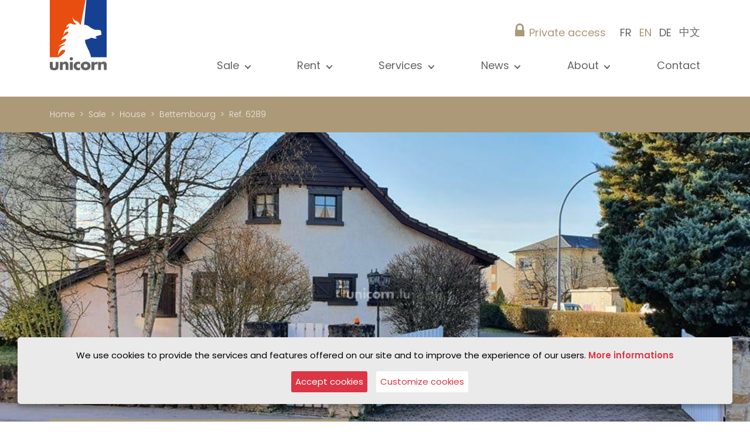

--- FILE ---
content_type: text/html; charset=UTF-8
request_url: https://www.unicorn.lu/en/detail-6289-vente-maison-bettembourg
body_size: 12557
content:
<!DOCTYPE html>
<html>
    <head>
        
        
        <title>                                                                        House for sale in Bettembourg - 194 m² - Ref. 6289 | 
                                                        Unicorn</title>
        <link rel="icon" type="image/x-icon" href="/images/template/favicon.ico" />
                    <link rel="canonical" href="https://www.unicorn.lu/en/detail-6289-vente-maison-bettembourg">
                <meta charset="UTF-8" />
        <meta name="viewport" content="width=device-width, initial-scale=1, shrink-to-fit=no">
        <meta name="description" content="In a quiet street of the town of Bettembourg, although close to the main roads, in the canton of Esch-sur-Alzette, the real estate agency Unicorn o...">
            <meta name="og:type" content="website" />
            <meta property="og:image" content="https://www.unicorn.lu/photos_biens/_61e6d7979dc938_67883433.jpg" />
        <meta property="og:url" content="https://www.unicorn.lu/en/detail-6289-vente-maison-bettembourg" />
    <meta property="og:title"  content="House for sale in Bettembourg - 194 m² - Ref. 6289" />
    <meta property="og:image:type" content="image/jpeg" />
    <meta property="og:image:width" content="510" />
    <meta property="og:image:height" content="310" />
                                    <link rel="alternate" hreflang="fr" href="https://www.unicorn.lu/detail-6289-vente-maison-bettembourg" />
                            <link rel="alternate" hreflang="en" href="https://www.unicorn.lu/en/detail-6289-vente-maison-bettembourg" />
                            <link rel="alternate" hreflang="de" href="https://www.unicorn.lu/de/detail-6289-vente-maison-bettembourg" />
                            <link rel="alternate" hreflang="zh" href="https://www.unicorn.lu/zh/detail-6289-vente-maison-bettembourg" />
                    

        <style>

            :root {
                --main_color: #ac9977;
                --second_color: #636363;
            }

            .main_color {
                color: #ac9977 !important;
            }

            .main_color_hover:hover {
                color: #ac9977 !important;
            }

            .menu_active_color {
                color: #ac9977 !important;
            }

            .second_color {
                color: #636363 !important;
            }

            .bg_main_color {
                background-color: #ac9977 !important;
            }
            .bg_second_color {
                background-color: #636363 !important;
            }

            .bg_footer {
                background-color: #575756 !important;
            }

            .main_color_footer {
                color: #dcd8d2 !important;
            }

            #top_menu .navbar-nav > a:hover:after {
                border-color: #ac9977 !important;
                color: #ac9977 !important;
            }

            #top_menu .navbar-nav > a:hover {
                color: #ac9977 !important;
            }

            #estimation input[type=radio]:checked + label {
                background-color: #ac9977 !important;
            }

            #annonce_detail .sy-controls li.sy-prev  a:after, #annonce_detail .sy-controls li.sy-next  a:after,
            #actu_detail .sy-controls li.sy-prev  a:after, #actu_detail .sy-controls li.sy-next  a:after  {
                background-color: transparent;
            }

        </style>


        
            <link href="/css/bootstrap.css?v=1633327939" rel="stylesheet">
            <link href="/css/style.css?v=1633327987" rel="stylesheet">
            <link href="/css/style_custom.css?v=1743090859" rel="stylesheet">

            <link rel="stylesheet" href="/css/fontawesome/css/all.min.css" >
            <link rel="stylesheet" href="/plugins/confirm/jquery-confirm.min.css">
            <link rel="stylesheet" href="/plugins/modal-video/modal-video.min.css">
        
            <link rel="stylesheet" href="/plugins/slippry/slippry.css">
    <link rel="stylesheet" type="text/css" href="/plugins/nouislider/nouislider.min.css">
    <link rel="stylesheet" href="/plugins/slick/slick.css">
    <link rel="stylesheet" href="/plugins/slick/slick-theme.css">


            </head>
    <body>

        
        <section id="top_menu">

    <div class="container">
        <div class="row align-items-center align-items-lg-stretch">

            <div class="col-4 col-lg-2 col-xl-3 text-lg-left">
               <a href="/en/"><img class="img-fluid" src="/images/template/logo_header.svg?v=1626849858" alt="Logo"></a>
            </div>

            <div class="col-8 d-block d-lg-none pt-2">

                <div class="d-flex align-items-end justify-content-between" id="mobile_header">
                    <div class="main_color d-flex " id="acces_prive_header_mobile">
                        <img src="/images/template/cadenas.svg" class="lock_close mr-2 vertical_baseline" alt="Private access"><img src="/images/template/cadenas_ouvert.svg" class="lock_open mr-2 vertical_baseline" alt="Private access"><a class="main_color" href="/en/acces-prive/listing">Private access</a>
                    </div>
                                            <div class="d-flex align-items-end text-right ">

                                                            <a class="ml-2" href="/detail-6289-vente-maison-bettembourg">
                                    <span class="text-uppercase ">fr</span>
                                </a>
                                                            <a class="ml-2" href="/en/detail-6289-vente-maison-bettembourg">
                                    <span class="text-uppercase  main_color ">en</span>
                                </a>
                                                            <a class="ml-2" href="/de/detail-6289-vente-maison-bettembourg">
                                    <span class="text-uppercase ">de</span>
                                </a>
                                                            <a class="ml-2" href="/zh/detail-6289-vente-maison-bettembourg">
                                    <span class="text-uppercase ">中文</span>
                                </a>
                            
                        </div>
                                    </div>
                <!-- /.d-flex -->



                <div class="navbar d-flex justify-content-end navbar-light p-0 mt-5 ">
                    <button class=" navbar-toggler p-0" type="button" id="trigger_menu" data-toggle="collapse" data-target="#navbarNavAltMarkup" aria-controls="navbarNavAltMarkup" aria-expanded="false" aria-label="Toggle navigation">
                        <i class="fas fa-bars" id="top_menu_bars" style=""></i>
                        <img src="/images/template/svg_close.svg" id="top_menu_close" height="20" style="display: none;"alt="Fermer">
                    </button>
                </div>
            </div>

            <div class="col-12 col-lg-10 col-xl-9  d-flex flex-column justify-content-between pt-0 pt-lg-4" id="col_langues">
                <div class="d-flex flex-column flex-lg-row justify-content-end align-items-end ">

                
               
                
                                        <div class="main_color d-none d-lg-block" id="acces_prive_header">

                        <img src="/images/template/cadenas.svg" class="lock_close mr-2 vertical_baseline" alt="Private access"><img src="/images/template/cadenas_ouvert.svg" class="lock_open mr-2 vertical_baseline" alt="Private access"><a class="main_color" href="/en/acces-prive/listing">Private access</a>
                    </div>

                                        <div class="dropdown text-right ml-3 d-none d-lg-block ">

                                                                    <a class="ml-2" href="/detail-6289-vente-maison-bettembourg">
                                        <span class="text-uppercase  ">fr</span>
                                    </a>
                                                                    <a class="ml-2" href="/en/detail-6289-vente-maison-bettembourg">
                                        <span class="text-uppercase   main_color ">en</span>
                                    </a>
                                                                    <a class="ml-2" href="/de/detail-6289-vente-maison-bettembourg">
                                        <span class="text-uppercase  ">de</span>
                                    </a>
                                                                    <a class="ml-2" href="/zh/detail-6289-vente-maison-bettembourg">
                                        <span class="text-uppercase vatb ">中文</span>
                                    </a>
                                
                        </div>
                

                </div>

                <nav id="site_nav" class="navbar justify-content-end  navbar-expand-lg navbar-light  p-0 px-5 px-lg-0 ">
                    <div class="collapse navbar-collapse" id="navbarNavAltMarkup">
                        <div class="navbar-nav justify-content-between  align-items-start align-items-lg-end  w-100 ">
                            <div class="dropdown p-2 p-lg-0">
                                <a class="btn px-0 dropdown-toggle" href="#" role="button" id="dropdownMenuLink" data-toggle="dropdown" aria-haspopup="true" aria-expanded="false">
                                    Sale
                                </a>

                                <div class="dropdown-menu" aria-labelledby="dropdownMenuLink">
                                    <a href="/en/recherche/vente" class=" dropdown-item">All our properties</a>
                                    <a href="/en/recherche/vente/appartement" class=" dropdown-item">Apartment</a>
                                    <a href="/en/recherche/vente/maison" class=" dropdown-item">House</a>
                                    <a href="/en/projets" class=" dropdown-item">Housing Project</a>
                                    <a href="/en/prestige/vente" class=" dropdown-item">Luxury property</a>
                                    <a href="/en/international/vente" class=" dropdown-item">International</a>
                                    <a href="/en/recherche/vente/immeuble-de-rapport" class=" dropdown-item">Investment property</a>
                                    <a href="/en/recherche/vente/bureau" class=" dropdown-item">Office</a>
                                    <a href="/en/recherche/vente/commerce" class=" dropdown-item">Shop</a>
                                    <a href="/en/recherche/vente/garage,parking" class=" dropdown-item">Garage / Car park</a>
                                    <a href="/en/recherche/vente/terrain" class=" dropdown-item">Ground</a>
                                </div>
                            </div>

                            <div class="dropdown p-2 p-lg-0">
                                <a class="btn px-0 dropdown-toggle" href="#" role="button" id="dropdownMenuLink" data-toggle="dropdown" aria-haspopup="true" aria-expanded="false">
                                    Rent
                                </a>

                                <div class="dropdown-menu" aria-labelledby="dropdownMenuLink">
                                    <a href="/en/recherche/location" class=" dropdown-item">All our properties</a>
                                    <a href="/en/recherche/location/appartement" class=" dropdown-item">Apartment</a>
                                    <a href="/en/recherche/location/maison" class=" dropdown-item">House</a>
                                    <a href="/en/prestige/location" class=" dropdown-item">Luxury property</a>
                                    <a href="/en/international/location" class=" dropdown-item">International</a>
                                    <a href="/en/recherche/location/bureau" class=" dropdown-item">Office</a>
                                    <a href="/en/recherche/location/commerce" class=" dropdown-item">Shop</a>
                                    <a href="/en/recherche/location/garage,parking" class=" dropdown-item">Garage / Car park</a>

                                </div>
                            </div>

                            <div class="dropdown p-2 p-lg-0">
                                <a class="btn px-0 dropdown-toggle" href="/en/services/" role="button" id="dropdownMenuLink" data-toggle="dropdown" aria-haspopup="true" aria-expanded="false">
                                    Services
                                </a>
                                <div class="dropdown-menu" aria-labelledby="dropdownMenuLink">
                                    <a href="/en/vente/" class=" dropdown-item">Sale</a>
                                    <a href="/en/estimation/" class=" dropdown-item">Estimation</a>
                                    <a href="/en/location/" class=" dropdown-item">Rent</a>
                                    <a href="/en/recherche/" class=" dropdown-item">Research</a>
                                    <a href="/en/acces-prive/listing" class=" dropdown-item">Private access</a>
                                    <a href="/en/gestion-locative/" class=" dropdown-item">Lease</a>
                                    <a href="/en/gerance-d-immeuble-syndic/" class=" dropdown-item">Building managment</a>

                                </div>
                            </div>


                                                            <a href="/en/favoris" class=" p-2 p-lg-0 nav-item nav-link d-none d-lg-none">favorites</a>
                            
                            
                            
                            
                            
                                <div class="dropdown p-2 p-lg-0">
                                    <a class="btn px-0 dropdown-toggle" href="#" role="button" id="dropdownMenuLink" data-toggle="dropdown" aria-haspopup="true" aria-expanded="false">
                                        News
                                    </a>

                                    <div class="dropdown-menu" aria-labelledby="dropdownMenuLink">
                                        <a href="/en/actualites" class=" dropdown-item">View all news</a>
                                        <a href="/en/news" class=" dropdown-item">News</a>
                                        <a href="/en/publications" class=" dropdown-item">Publications</a>
                                        <a href="/en/blog" class=" dropdown-item">Blog</a>
                                    </div>
                                </div>
                            
                            

                                                                <a class="p-2 d-none d-lg-none nav-link" href="/en/inscription-alerte-email">Email Alert</a>
                            
                            
                            <div class="dropdown p-2 p-lg-0">
                                <a class="btn px-0 dropdown-toggle" href="#" role="button" id="dropdownMenuLink" data-toggle="dropdown" aria-haspopup="true" aria-expanded="false">
                                    About
                                </a>
                                <div class="dropdown-menu" aria-labelledby="dropdownMenuLink">
                                    <a href="/en/presentation/" class=" dropdown-item">Presentation</a>
                                    <a href="/en/references" class=" dropdown-item">Our references</a>
                                    <a href="/en/christie-s-international-real-estate/" class=" dropdown-item">Christie’s Real Estate</a>
                                    <a href="/en/conseils-pratiques/" class=" dropdown-item">Advice</a>
                                    <a href="/en/carriere/" class=" dropdown-item">Career</a>

                                </div>
                            </div>

                            <a href="/en/contact" class=" p-2 p-lg-0 nav-item nav-link">Contact</a>
                        </div>
                    </div>
                </nav>
            </div>
            <!-- /.col-12 col-lg-8 -->


        </div>
        <!-- /.row -->
    </div>
    <!-- /.container -->
</section>
<!-- /#menu_navbar -->


                    <section id="ariane" class="py-2">
    <div class="container">
        <div class="row align-items-center">
            <div class="col-12">

                <nav aria-label="breadcrumb">
                    <ol class="breadcrumb">
                        
                        
                        
                        
                        
                        
                        
                        
                        
                        
                        
                        
                        
                        
                        
                        
                                                                                    <li class="breadcrumb-item"><a href="/en/">Home</a></li>
                                                                    <li class="breadcrumb-item"><a href="/en/recherche/vente">Sale</a></li>
                                                                <li class="breadcrumb-item"><a href="/en/recherche/vente/maison">House</a></li>
                                <li class="breadcrumb-item"><a href="/en/recherche/vente/maison/luxembourg/bettembourg">Bettembourg</a></li>
                                <li class="breadcrumb-item active">Ref. 6289</li>
                                                    
                        
                        

                    </ol>
                </nav>

            </div>
            <!-- /.col-12 -->
        </div>
        <!-- /.row -->
    </div>
    <!-- /.container -->
</section>
<!-- /#ariane -->

        


        <section id="flash_messages">
    <div class="container">
        <div class="row">
            <div class="col-12">
                            </div>
            <!-- /.col-12 -->
        </div>
        <!-- /.row -->
    </div>
    <!-- /.container -->
</section>
<!-- /#flash_messsages -->




        
    <section id="annonce_detail" class="">
        
                <div class="container-fluid p-0">
            <div class="row no-gutters parent-bloc-logo">
                                    <div class="col-12 text-center bg_gris">
                        <img src="/photos_biens/_61e6d7979dc938_67883433.jpg" class="img-fluid dark-img" id="heading_img" alt="House for sale in Bettembourg  - 194m²">
                    </div>
                                <!-- /.col-12 -->
            </div>
            <!-- /.row -->
        </div>
        
        <div class="container">
            <div class="detail_bien_container detai_bien_container_entete pb-0">
                <div class="row">
                    <div class="col-12 col-lg-6">
                        <p class="titre_bloc text-white bg_main_color font-weight-light text-uppercase">
                            House
                            <span class="fw600">
                                Bettembourg
                            </span>
                        </p>
                    </div>

                    <div class="col-lg-6 d-flex align-items-start justify-content-between pt-5">
                        <a class="link_retour" href="">< Back to the selection </a>

                        <div class="d-flex">
                            <div id="share_button">
                                <img src="/images/template/icn_share.svg" class="cursor_pointer mr-3"  alt="Share">
                                <div id="share_buttons">
                                    <a class="color-fb" target="_blank" href="https://www.facebook.com/sharer/sharer.php?u=https%3A%2F%2Fwww.unicorn.lu%2Fen%2Fdetail-6289-vente-maison-bettembourg"><img src="/images/template/icn_fb.svg" alt="Faceook"></a>
                                    <a class="color-tw" target="_blank" href="https://twitter.com/intent/tweet?url=https%3A%2F%2Fwww.unicorn.lu%2Fen%2Fdetail-6289-vente-maison-bettembourg&text=House%20for%20sale%20in%20Bettembourg%20-%20194%20m%C2%B2%20-%20Ref.%206289 - Unicorn"><img src="/images/template/icn_tw.svg" alt="Twitter"></a>
                                    <a class="color-lk" target="_blank" href="https://www.linkedin.com/shareArticle?mini=true&url=https%3A%2F%2Fwww.unicorn.lu%2Fen%2Fdetail-6289-vente-maison-bettembourg&title=House%20for%20sale%20in%20Bettembourg%20-%20194%20m%C2%B2%20-%20Ref.%206289 - Unicorn"><img src="/images/template/icn_lk.svg" alt="Linkedin"></a>
                                    <a class="color-lk" target="_blank" href="https://api.whatsapp.com/send?text=https%3A%2F%2Fwww.unicorn.lu%2Fen%2Fdetail-6289-vente-maison-bettembourg House%20for%20sale%20in%20Bettembourg%20-%20194%20m%C2%B2%20-%20Ref.%206289 - Unicorn"><img src="/images/template/icn_wa.svg" alt="Whatsapp"></a>
                                    <a class="color-lk cursor_pointer"  data-toggle="modal"  data-target="#modal_envoi_ami"><img src="/images/template/icn_mail.svg" alt="Send to friend"></a>
                                    <span class="trigger_tooltip cursor_pointer" data-toggle="tooltip" data-placement="bottom" id="clipboard_tooltip" title="Copier le lien">
                                                               <img src="/images/template/icn_link.svg" alt="Copier le lien"></span>
                                </div>
                            </div>

                            <a href="/en/pdf-6289" target="_blank"><img src="/images/template/icn_print.svg" class="mr-3" alt="Print"></a>
                                                    </div>
                    </div>
                </div>
                <!-- /.row -->
            </div>
        </div>
        <!-- /.container -->

        <div class="container">
            <div class="detail_bien_container">
                <div class="row">

                    <div class="col-lg-6 mt-4" id="annonce_detail_col_details">
                        <div id="annonce_detail_ref" class="main_color fw600">
                            REF. 6289
                        </div>


                        <div id="annonce_detail_prix" class=" main_color mb-3">
                                                                                                SOLD
                                                                                    </div>

                                                    <div class="mb-3 font-weight-light">4 bedrooms</div>
                        
                                                    <div class="mb-3 font-weight-light">1 bathrooms</div>
                        
                                                    <div class="mb-3 font-weight-light">1 bathroom</div>
                        
                                                    <div  class="mb-3 font-weight-light">
                                194 m&sup2; surface (m²)
                            </div>
                        
                                                    <div  class="mb-3 font-weight-light">
                                1 garages
                            </div>
                        
                        

                        <div id="trigger_annonce_detail_equipements" class="mt-4 bg_main_color cursor_pointer text-white d-inline-block px-4 py-2">See detailed specifications</div>

                        <div class="mt-5 mb-5 display_none button " id="annonce_detail_equipements">

                            
                                <div class=" annonce_detail_categorie">Heating</div>
                                <div class="row">
                                    
                                        
                                            <div class="col-12 col-md-4 col-lg-6 d-flex ">

                                                <div class="annonce_carac_inner d-flex align-items-center justify-content-between w-100">
                                                    <span class="annonce_detail_carac_libelle">Gas heating
                                                        </span>
                                                    <span class="main_color annonce_detail_carac_valeur">
                                                                                                                                                                                    <i class="fas fa-check"></i>
                                                                                                                                                                        </span>
                                                </div>
                                            </div>

                                                                                
                                                                    </div>

                            
                                <div class=" annonce_detail_categorie">comfort</div>
                                <div class="row">
                                    
                                        
                                            <div class="col-12 col-md-4 col-lg-6 d-flex ">

                                                <div class="annonce_carac_inner d-flex align-items-center justify-content-between w-100">
                                                    <span class="annonce_detail_carac_libelle">Roller shutters
                                                        </span>
                                                    <span class="main_color annonce_detail_carac_valeur">
                                                                                                                                                                                    <i class="fas fa-check"></i>
                                                                                                                                                                        </span>
                                                </div>
                                            </div>

                                                                                
                                                                    </div>

                            
                                <div class=" annonce_detail_categorie">Energy saving</div>
                                <div class="row">
                                    
                                        
                                            <div class="col-12 col-md-4 col-lg-6 d-flex ">

                                                <div class="annonce_carac_inner d-flex align-items-center justify-content-between w-100">
                                                    <span class="annonce_detail_carac_libelle">Floor heating
                                                        </span>
                                                    <span class="main_color annonce_detail_carac_valeur">
                                                                                                                                                                                    <i class="fas fa-check"></i>
                                                                                                                                                                        </span>
                                                </div>
                                            </div>

                                                                                
                                                                    </div>

                            
                                <div class=" annonce_detail_categorie">External</div>
                                <div class="row">
                                    
                                        
                                            <div class="col-12 col-md-4 col-lg-6 d-flex ">

                                                <div class="annonce_carac_inner d-flex align-items-center justify-content-between w-100">
                                                    <span class="annonce_detail_carac_libelle">Terrace
                                                        </span>
                                                    <span class="main_color annonce_detail_carac_valeur">
                                                                                                                                                                                    <i class="fas fa-check"></i>
                                                                                                                                                                        </span>
                                                </div>
                                            </div>

                                                                                
                                    
                                        
                                            <div class="col-12 col-md-4 col-lg-6 d-flex ">

                                                <div class="annonce_carac_inner d-flex align-items-center justify-content-between w-100">
                                                    <span class="annonce_detail_carac_libelle">Terrace area
                                                        </span>
                                                    <span class="main_color annonce_detail_carac_valeur">
                                                                                                                    25 m&sup2;
                                                                                                            </span>
                                                </div>
                                            </div>

                                                                                
                                    
                                        
                                            <div class="col-12 col-md-4 col-lg-6 d-flex ">

                                                <div class="annonce_carac_inner d-flex align-items-center justify-content-between w-100">
                                                    <span class="annonce_detail_carac_libelle">Balcony
                                                        </span>
                                                    <span class="main_color annonce_detail_carac_valeur">
                                                                                                                                                                                    <i class="fas fa-check"></i>
                                                                                                                                                                        </span>
                                                </div>
                                            </div>

                                                                                
                                    
                                        
                                            <div class="col-12 col-md-4 col-lg-6 d-flex ">

                                                <div class="annonce_carac_inner d-flex align-items-center justify-content-between w-100">
                                                    <span class="annonce_detail_carac_libelle">Balcony area
                                                        </span>
                                                    <span class="main_color annonce_detail_carac_valeur">
                                                                                                                    5.6 m&sup2;
                                                                                                            </span>
                                                </div>
                                            </div>

                                                                                
                                                                    </div>

                            
                                <div class=" annonce_detail_categorie">Information</div>
                                <div class="row">
                                    
                                        
                                            <div class="col-12 col-md-4 col-lg-6 d-flex ">

                                                <div class="annonce_carac_inner d-flex align-items-center justify-content-between w-100">
                                                    <span class="annonce_detail_carac_libelle">Reference
                                                        </span>
                                                    <span class="main_color annonce_detail_carac_valeur">
                                                                                                                                                                                    6289
                                                                                                                                                                        </span>
                                                </div>
                                            </div>

                                                                                
                                    
                                        
                                            <div class="col-12 col-md-4 col-lg-6 d-flex ">

                                                <div class="annonce_carac_inner d-flex align-items-center justify-content-between w-100">
                                                    <span class="annonce_detail_carac_libelle">etat_complet
                                                        </span>
                                                    <span class="main_color annonce_detail_carac_valeur">
                                                                                                                                                                                    vente
                                                                                                                                                                        </span>
                                                </div>
                                            </div>

                                                                                
                                    
                                        
                                            <div class="col-12 col-md-4 col-lg-6 d-flex ">

                                                <div class="annonce_carac_inner d-flex align-items-center justify-content-between w-100">
                                                    <span class="annonce_detail_carac_libelle">number of rooms
                                                        </span>
                                                    <span class="main_color annonce_detail_carac_valeur">
                                                                                                                                                                                    4
                                                                                                                                                                        </span>
                                                </div>
                                            </div>

                                                                                
                                    
                                        
                                            <div class="col-12 col-md-4 col-lg-6 d-flex ">

                                                <div class="annonce_carac_inner d-flex align-items-center justify-content-between w-100">
                                                    <span class="annonce_detail_carac_libelle">Surface (m²)
                                                        </span>
                                                    <span class="main_color annonce_detail_carac_valeur">
                                                                                                                    194 m&sup2;
                                                                                                            </span>
                                                </div>
                                            </div>

                                                                                
                                    
                                        
                                            <div class="col-12 col-md-4 col-lg-6 d-flex ">

                                                <div class="annonce_carac_inner d-flex align-items-center justify-content-between w-100">
                                                    <span class="annonce_detail_carac_libelle">Plot size
                                                        </span>
                                                    <span class="main_color annonce_detail_carac_valeur">
                                                                                                                    7.46 ares
                                                                                                            </span>
                                                </div>
                                            </div>

                                                                                
                                    
                                                                                
                                    
                                        
                                            <div class="col-12 col-md-4 col-lg-6 d-flex ">

                                                <div class="annonce_carac_inner d-flex align-items-center justify-content-between w-100">
                                                    <span class="annonce_detail_carac_libelle">Year of construction
                                                        </span>
                                                    <span class="main_color annonce_detail_carac_valeur">
                                                                                                                                                                                    1985
                                                                                                                                                                        </span>
                                                </div>
                                            </div>

                                                                                
                                                                    </div>

                            
                                <div class=" annonce_detail_categorie">Inside</div>
                                <div class="row">
                                    
                                        
                                            <div class="col-12 col-md-4 col-lg-6 d-flex ">

                                                <div class="annonce_carac_inner d-flex align-items-center justify-content-between w-100">
                                                    <span class="annonce_detail_carac_libelle">Laundry room
                                                        </span>
                                                    <span class="main_color annonce_detail_carac_valeur">
                                                                                                                                                                                    <i class="fas fa-check"></i>
                                                                                                                                                                        </span>
                                                </div>
                                            </div>

                                                                                
                                                                    </div>

                            
                                <div class=" annonce_detail_categorie">Parking</div>
                                <div class="row">
                                    
                                        
                                            <div class="col-12 col-md-4 col-lg-6 d-flex ">

                                                <div class="annonce_carac_inner d-flex align-items-center justify-content-between w-100">
                                                    <span class="annonce_detail_carac_libelle">garages
                                                        </span>
                                                    <span class="main_color annonce_detail_carac_valeur">
                                                                                                                                                                                    1
                                                                                                                                                                        </span>
                                                </div>
                                            </div>

                                                                                
                                                                    </div>

                            
                                <div class=" annonce_detail_categorie">rooms</div>
                                <div class="row">
                                    
                                        
                                            <div class="col-12 col-md-4 col-lg-6 d-flex ">

                                                <div class="annonce_carac_inner d-flex align-items-center justify-content-between w-100">
                                                    <span class="annonce_detail_carac_libelle">Cooked
                                                        </span>
                                                    <span class="main_color annonce_detail_carac_valeur">
                                                                                                                                                                                    <i class="fas fa-check"></i>
                                                                                                                                                                        </span>
                                                </div>
                                            </div>

                                                                                
                                    
                                        
                                            <div class="col-12 col-md-4 col-lg-6 d-flex ">

                                                <div class="annonce_carac_inner d-flex align-items-center justify-content-between w-100">
                                                    <span class="annonce_detail_carac_libelle">Equipped kitchen
                                                        </span>
                                                    <span class="main_color annonce_detail_carac_valeur">
                                                                                                                                                                                    <i class="fas fa-check"></i>
                                                                                                                                                                        </span>
                                                </div>
                                            </div>

                                                                                
                                    
                                        
                                            <div class="col-12 col-md-4 col-lg-6 d-flex ">

                                                <div class="annonce_carac_inner d-flex align-items-center justify-content-between w-100">
                                                    <span class="annonce_detail_carac_libelle">Separate kitchen
                                                        </span>
                                                    <span class="main_color annonce_detail_carac_valeur">
                                                                                                                                                                                    <i class="fas fa-check"></i>
                                                                                                                                                                        </span>
                                                </div>
                                            </div>

                                                                                
                                    
                                        
                                            <div class="col-12 col-md-4 col-lg-6 d-flex ">

                                                <div class="annonce_carac_inner d-flex align-items-center justify-content-between w-100">
                                                    <span class="annonce_detail_carac_libelle">Stay
                                                        </span>
                                                    <span class="main_color annonce_detail_carac_valeur">
                                                                                                                                                                                    <i class="fas fa-check"></i>
                                                                                                                                                                        </span>
                                                </div>
                                            </div>

                                                                                
                                    
                                        
                                            <div class="col-12 col-md-4 col-lg-6 d-flex ">

                                                <div class="annonce_carac_inner d-flex align-items-center justify-content-between w-100">
                                                    <span class="annonce_detail_carac_libelle">Bathrooms
                                                        </span>
                                                    <span class="main_color annonce_detail_carac_valeur">
                                                                                                                                                                                    1
                                                                                                                                                                        </span>
                                                </div>
                                            </div>

                                                                                
                                    
                                        
                                            <div class="col-12 col-md-4 col-lg-6 d-flex ">

                                                <div class="annonce_carac_inner d-flex align-items-center justify-content-between w-100">
                                                    <span class="annonce_detail_carac_libelle">Bathroom
                                                        </span>
                                                    <span class="main_color annonce_detail_carac_valeur">
                                                                                                                                                                                    1
                                                                                                                                                                        </span>
                                                </div>
                                            </div>

                                                                                
                                                                    </div>

                            
                        </div>
                        <!-- /#annonce_detail_equipements -->



                    </div>
                    <div class="col-lg-6 mt-4 font-weight-light" >

                        <div id="detail_description">
                            <h1 id="h1_detail_bien" class="mb-4">
                                House for sale in Bettembourg  - 194m²
                            </h1>
                                                                                    In a quiet street of the town of Bettembourg, although close to the main roads, in the canton of Esch-sur-Alzette, the real estate agency Unicorn offers for sale a charming house to renovate. <br><br>Free on four sides, this property with a living area of 159m2 has a plot of 7.46 ares and a small isolated building that can be used as storage room. <br><br>Upon entering this house, you will be welcomed by a pleasant entrance hall. The pleasant first floor offers a living room, a kitchen to renovate and a storage room. A first night space is located on this level and offers a first bedroom, a bathroom and a separate toilet.<br><br>The upper floor, accessible by stairs, is a second sleeping area with two bedrooms and a shower room. <br><br>The house also has a cellar, a laundry room and a garage. <br><br>For more information or to make a visit, please contact our agency at +352 26 54 17 17.
                                                                            </div>

                        <div id="detail_desc_more" class="mt-3 cursor_pointer">Read more <img src="/images/template/dropdown.svg" alt="Read more"></div>

                        <div id="detail_desc_less" class="mt-3 cursor_pointer display_none">Read less</div>

                    </div>

                    <!-- /.col-12 -->
                    <!-- /.col-lg-6 -->
                </div>
                <!-- /.row -->
            </div>
        </div>
        <!-- /.container -->



        <section id="detail_slider">

            <div class="container">

                <div class="row no-gutters">

                    <div class="col-12">

                        <div id="annonce_detail_slider">

                                                            <li>
                                <div class="parent-bloc-logo">
                                                                            <div class="annonce_detail_slider_image position-relative" data-lazy="/photos_biens/_61e6d7979dc938_67883433.jpg">
                                                                        </div>
                                </div>
                                </li>
                                                            <li>
                                <div class="parent-bloc-logo">
                                                                            <div class="annonce_detail_slider_image position-relative" data-lazy="/photos_biens/_61e6d795d77716_26648051.jpg">
                                                                        </div>
                                </div>
                                </li>
                                                            <li>
                                <div class="parent-bloc-logo">
                                                                            <div class="annonce_detail_slider_image position-relative" data-lazy="/photos_biens/_61e6d796595004_78803382.jpg">
                                                                        </div>
                                </div>
                                </li>
                                                            <li>
                                <div class="parent-bloc-logo">
                                                                            <div class="annonce_detail_slider_image position-relative" data-lazy="/photos_biens/_61e6d796bc2947_44927188.jpg">
                                                                        </div>
                                </div>
                                </li>
                                                        
                        </div>
                    </div>

                </div>
                <!-- /.row no-gutters -->
            </div>
            <!-- /.container -->

        </section>

        

        <div class="container" id="contact">
            <div class="detail_bien_container_contact">
        <div class="row">
        <div class="col-lg-4 mt-5">
            <span style="font-size:20px">INFORMATION REQUEST :</span>
<p><br />
<span style="font-size:16px"><span style="font-size:14px">To be contacted by our experts by e-mail or by telephone about your property research, please fill the following information </span></span></p>

        </div>
        <!-- /.col-lg-4 -->

        <div class="col-lg-8  mt-5">
            <form method="post" class="row" id="contact_form">

                <div class="col-12 mb-3">
                    <div class="custom-control custom-radio custom-control-inline">
                        <input  type="radio" id="customRadioInline2" value="Madame" name="civilite" class="custom-control-input">
                        <label class="custom-control-label" for="customRadioInline2">Mrs</label>
                    </div>
                    <div class="custom-control custom-radio custom-control-inline">
                        <input  type="radio" id="customRadioInline1" value="Monsieur" name="civilite" class="custom-control-input">
                        <label class="custom-control-label" for="customRadioInline1">Mr.</label>
                    </div>
                </div>

                                <div class="col-12 col-md-6">
                    <input  class="form-control" type="text" id="ct_nom" name="nom" placeholder="Last Name *">
                </div>
                <div class="col-12 col-md-6">
                    <input  class="form-control" type="text" id="ct_prenom" name="prenom" placeholder="First Name *">
                </div>
                <div class="col-12 col-md-6">
                    <input  class="form-control" type="text" id="ct_email" name="email" placeholder="E-mail *">
                </div>
                <div class="col-12 col-md-6">
                    <input  class="form-control" type="text" id="ct_telephone" name="telephone" placeholder="Phone *">
                </div>

                

                <div class="col-12 ">
                    <textarea id="ct_message" name="message" cols="30" class="form-control" placeholder="Message *"></textarea>
                    <!-- /# -->
                </div>


                <div class="col-12 col-md-6 ">
                    <div class="form-group row">
                        <div class="col-12">
                            <div class="custom-control custom-checkbox">
                                <input type="checkbox" class="custom-control-input" id="rgpd" name="rgpd" value="1">
                                <label class="custom-control-label" for="rgpd">As part of the legislation on the protection of Personal Data, I accept that my data is stored by computer, only for the purpose of receiving from Unicorn real estate proposals&#039;</label>
                            </div>

                        </div>
                    </div>
                </div>


                <div class="col-12  col-md-6 d-flex flex-column flex-md-row align-items-center justify-content-end">
                    <div class="g-recaptcha" data-sitekey="6LfWB-EaAAAAACmQi1JSpknZxRNES63PwtQnAqIX"></div>
                </div>

                <input type="hidden" name="token" value="effncYo3uV6en6KPA9MOFPUi6x866CWvXMjm4xbzv8g" />

                                    <input type="hidden" name="id_bien" value="6289">
                
                <div class="col-12" id="champ_requis">
                    *Required fields
                </div>
                <!-- /.col-12 -->
                <div class="col-12 text-right">
                    <input class="mt-4 big_round_button " type="button" id="ct_submit" value="Contact Us">
                </div>
                <!-- /.col-12 -->

                <div id="ct_loading" class="display_none mt-3 w-100 text-right p-2">
                    <div class="spinner-border" role="status">
                        <span class="sr-only">Loading...</span>
                    </div>
                </div>
                <div id="ct_detail_success_spontanee" class="display_none alert-success mt-3 p-2 text-center">
                    Your message has been sent. We will answer you as soon as possible.
                </div>
                <div id="ct_detail_error_spontanee" class="display_none mt-3 alert-danger text-center p-2">
                    An error occurred while sending your message. Please retry later.
                </div>
            </form>

        </div>
        <!-- /.col-lg-8 -->
    </div>
    <!-- /.row -->
            </div>
    </div>
<!-- /.container -->



    </section>
    <!-- /#annonce_detail -->


    <section id="derniers_biens_favoris" class="mb-5 pt-5  ">

    <section id="derniers_biens_favoris_top">
        <div class="container">
            <div class="row">
                                
                <div class="col-12">

                    <ul class="nav nav-tabs" id="myTab" role="tablist">
                        <li class="nav-item">
                            <a class="nav-link active" id="last-tab" data-toggle="tab" href="#last" role="tab" aria-controls="last" aria-selected="true">Lastest viewed properties</a>
                        </li>
                        <li class="nav-item">
                            <a class="nav-link main_color" id="favoris-tab" data-toggle="tab" href="#favoris" role="tab" aria-controls="favoris" aria-selected="false">My selection <img src="/images/template/star_selection.svg" class="ml-2" alt="My selection"></a>
                        </li>
                    </ul>
                </div>
            </div>
        </div>
    </section>
    <!-- /#derniers_biens_favoris_top -->
    <section id="derniers_biens_favoris_bottom" class="py-5">
        <div class="container">
            <div class="row">
                <div class="col-12">
                    <div class="tab-content" id="myTabContent">
                        <div class="tab-pane fade show active" id="last" role="tabpanel" aria-labelledby="last-tab">
                            <div class="row">
                                                                                                <div class="d-none d-md-block col-lg-2 col-md-4 col-sm-6 mb-4 mb-lg-0">
                                        <div class="dernier_biens_image">
                                        </div>
                                    </div>
                                                                    <div class="d-none d-md-block col-lg-2 col-md-4 col-sm-6 mb-4 mb-lg-0">
                                        <div class="dernier_biens_image">
                                        </div>
                                    </div>
                                                                    <div class="d-none d-md-block col-lg-2 col-md-4 col-sm-6 mb-4 mb-lg-0">
                                        <div class="dernier_biens_image">
                                        </div>
                                    </div>
                                                                    <div class="d-none d-md-block col-lg-2 col-md-4 col-sm-6 mb-4 mb-lg-0">
                                        <div class="dernier_biens_image">
                                        </div>
                                    </div>
                                                                    <div class="d-none d-md-block col-lg-2 col-md-4 col-sm-6 mb-4 mb-lg-0">
                                        <div class="dernier_biens_image">
                                        </div>
                                    </div>
                                                                    <div class="d-none d-md-block col-lg-2 col-md-4 col-sm-6 mb-4 mb-lg-0">
                                        <div class="dernier_biens_image">
                                        </div>
                                    </div>
                                                                                        </div>
                        </div>
                        <div class="tab-pane fade" id="favoris" role="tabpanel" aria-labelledby="favoris-tab">
                            <div class="row">
                                                                                                            <div class="col-lg-2 col-md-4 col-sm-6 mb-4 mb-lg-0">
                                            <div class="dernier_biens_image">
                                            </div>
                                        </div>
                                                                            <div class="col-lg-2 col-md-4 col-sm-6 mb-4 mb-lg-0">
                                            <div class="dernier_biens_image">
                                            </div>
                                        </div>
                                                                            <div class="col-lg-2 col-md-4 col-sm-6 mb-4 mb-lg-0">
                                            <div class="dernier_biens_image">
                                            </div>
                                        </div>
                                                                            <div class="col-lg-2 col-md-4 col-sm-6 mb-4 mb-lg-0">
                                            <div class="dernier_biens_image">
                                            </div>
                                        </div>
                                                                            <div class="col-lg-2 col-md-4 col-sm-6 mb-4 mb-lg-0">
                                            <div class="dernier_biens_image">
                                            </div>
                                        </div>
                                                                            <div class="col-lg-2 col-md-4 col-sm-6 mb-4 mb-lg-0">
                                            <div class="dernier_biens_image">
                                            </div>
                                        </div>
                                                                                                </div>
                        </div>
                    </div>

                </div>
                <!-- /.col-12 -->
            </div>
            <!-- /.row -->
        </div>
        <!-- /.container -->
    </section>
</section>



        
<section id="footer" class="pb-4 pt-5 bg_footer main_color_footer ">
    <div class="container">
        <div class="row align-items-center justify-content-center">

            <div class="col-12 col-lg-4 text-center text-lg-left d-flex justify-content-between justify-content-lg-start align-items-start align-items-lg-start font-weight-bold align-fix" id="footer_bloc_1">
                <a href="/en/"><img src="/images/template/logo_footer.svg?v=1626849917" class="mb-3 mb-md-0" id="logo_footer" alt="Logo"></a>
                <div class="d-none d-lg-flex flex-column pl-5">
                    <a href="/en/recherche/vente" class=" ">Sale</a>
                    <a href="/en/recherche/location" class=" ">Rent</a>
                    <a href="/en/presentation/" class="">About</a>
                    <a href="/en/actualites" class=" ">News</a>
                    <a href="/en/contact" class=" ">Contact</a>
                </div>
                <div class="d-flex d-lg-none flex-row  pb-5  justify-content-center justify-content-lg-start align-items-center ">
                                            <a href="https://www.facebook.com/unicorn.lu" class="mr-2" target="_blank"><img src="/images/template/fb_footer.svg" alt="Facebook"></a>
                                                                <a href="https://twitter.com/unicorn_lux" class="mr-2 ml-1" target="_blank"><img src="/images/template/tw_footer.svg" alt="Twitter"></a>
                                                                <a href="https://www.linkedin.com/company/unicorn-sàrl" class="mr-2 ml-1" target="_blank"><img src="/images/template/lk_footer.svg" alt="Linkedin"></a>
                                                                <a href="https://www.instagram.com/unicorn_realestate/" class="mr-2 ml-1" target="_blank"><img src="/images/template/insta_footer.svg" alt="Instagram"></a>
                                                                <a href="https://www.youtube.com/channel/UCjpZ9tA1z7xLcNyJwwbpljA" class="mr-2 ml-1" target="_blank"><img src="/images/template/yt_footer.svg" alt="Youtube"></a>
                                    </div>
            </div>
            <!-- /.col-12 col-md-4 -->

            <div class="col-12 col-lg-4  mt-3 mt-lg-0 text-lg-left mb-2 mb-lg-5 " id="footer_bloc_2">
                <div class="text-white fw500">
                    Unicorn <br>
                    Agency in Luxembourg<br> <br>
                </div>
                <!-- /.text-white -->
                18, rue du Marché-aux-Herbes<br> L-1728 Luxembourg <br> <br>
                                    Tel. : +352 26 54 17 17 <br>
                                                
                                    <a href="mailto:info@unicorn.lu">info@unicorn.lu</a>
                


            </div>
            <!-- /.col-12 col-lg-4 -->

            <div class="col-12 col-lg-4 mt-3 mt-lg-0   text-lg-left mb-lg-5 " id="footer_bloc_2">
                <div class="text-white fw500">
                    Unicorn <br>
                    Esch sur Alzette agency<br> <br>
                </div>
                25, avenue de la Gare<br> L-4131 Esch-sur-Alzette <br> <br>
                                    Tel. : +352 26 54 17 17 <br>
                                                
                                    <a href="mailto:info@unicorn.lu">info@unicorn.lu</a>
                            </div>
            <!-- /.col-12 col-md-4 -->

            <div class="col-12 col-lg-4 mt-3 mt-lg-0   text-lg-left mb-5 " id="footer_bloc_2">
                <div class="text-white fw500">
                    Unicorn <br>
                    Building Managment<br> <br>
                </div>
                Tel. : +352 26 54 17 17 26 <br>
                <a href="mailto:syndic@unicorn.lu">syndic@unicorn.lu</a>
            </div>

        </div>
        <!-- /.row -->

        <div class="row">
            <div class="col-lg-4  text-lg-left mb-5 mb-lg-0 order-1 order-lg-0">
                <div>
                    <span class="d-none d-lg-inline-block" id="affilie_exclusif">Exclusive affiliate in Luxembourg  :</span><br>
                    <a href="https://www.christiesrealestate.com/" target="_blank"><img class="mt-4" style="max-width:60%" src="/images/christies-footer.png?v=1720436793" alt="Christie's Real Estate"></a>
                </div>
                <div class="mt-lg-5">
                <span class="d-none d-lg-inline-block" id="partenaire_de">Partner  :</span><br>
                <a href="https://www.loft.lu" target="_blank"><img class="mt-4" src="/images/template/cachet_loft.svg?v=1626849946" alt="Loft.lu"></a>
                </div>
            </div>
            <!-- /.col-lg-4 -->

            <div class="col-lg-4 order-0 order-lg-1">
                <div class="fw500 title_inscription" id="">Newsletter</div>
                <form method="post" class="mt-4" id="form_inscription_newsletter_hp">

                    <div class="row no-gutters">
                        <div class="col-6 col-sm-9 col-lg-7 ">
                            <input type="email" placeholder="E-mail" id="mail_inscription_newsletter" name="mail_news" class="form-control rounded-0" >
                            <input type="hidden" name="username">
                            <input type="hidden" name="token" value="6uG15TFr-74hNrUk3bThFWsx-gvgxxALcQX31KtmPbk" />
                        </div>
                        <div class="col-3 col-sm-3">
                            <input type="button" value="OK" id="submit_inscription_newsletter" class="border-0 text-uppercase bg_main_color second_color h-100 ml-0 ml-sm-2 " >
                            <div id="inscription_newsletter_loading" class="spinner-border display_none ml-2" role="status">
                                <span class="sr-only">Loading...</span>
                            </div>
                        </div>
                        <div class="col-12 main_color mt-3">
                            <div class="custom-control custom-checkbox">
                                <input type="checkbox" class="custom-control-input" required id="rgpd_newsletter" name="rgpd_newsletter" value="1">
                                <label class="custom-control-label" for="rgpd_newsletter">I accept the privacy policy by signing up for the newsletter</label>
                            </div>

                        </div>

                    </div>
                </form>
            </div>
            <!-- /.col-lg-4 -->

            <div class="col-lg-4 mt-5 mt-lg-0 d-none d-lg-block order-3">
                <div class="fw500 title_inscription" id="">Create an e-mail alert</div>
                <form method="get" action="/en/inscription-alerte-email" class="mt-4 mb-5" id="form_inscription_alerte_hp">

                    <div class="row no-gutters">
                        <div class="col-9 col-sm-9 col-lg-7 ">
                            <input type="email" placeholder="Create alert" required id="mail_inscription_alerte" name="mail_news" class="form-control rounded-0" >
                        </div>
                        <div class="col-3 col-sm-3">
                            <button type="button" id="submit_inscription_alerte" class="border-0 text-uppercase bg_main_color second_color  h-100  px-2 ml-0 ml-sm-2 " >
                                <i class="fas fa-bell"></i>
                            </button>
                        </div>
                    </div>
                </form>

                <div id="footer_social" class="pt-3 text-center text-lg-left">
                    <div class="mb-2">Social media</div>
                    <div class="d-flex flex-row  pb-5  justify-content-center justify-content-lg-start align-items-center ">
                                                    <a href="https://www.facebook.com/unicorn.lu" class="mr-2" target="_blank"><img src="/images/template/fb_footer.svg?v=1625123415" alt="Facebook"></a>
                                                                            <a href="https://twitter.com/unicorn_lux" class="mr-2 ml-1" target="_blank"><img src="/images/template/tw_footer.svg?v=1625123431" alt="Twitter"></a>
                                                                            <a href="https://www.linkedin.com/company/unicorn-sàrl" class="mr-2 ml-1" target="_blank"><img src="/images/template/lk_footer.svg?v=1632289612" alt="Linkedin"></a>
                                                                            <a href="https://www.instagram.com/unicorn_realestate/" class="mr-2 ml-1" target="_blank"><img src="/images/template/insta_footer.svg?v=1625123469" alt="Instagram"></a>
                                                                            <a href="https://www.youtube.com/channel/UCjpZ9tA1z7xLcNyJwwbpljA" class="mr-2 ml-1" target="_blank"><img src="/images/template/yt_footer.svg?v=1625123487" alt="Youtube"></a>
                                            </div>
                </div>
                <!-- /#footer_social -->
            </div>
            <!-- /.col-lg-4 -->

        </div>
        <!-- /.row -->
    </div>
    <!-- /.container -->
</section>
<!-- /#footer -->

<section id="footer2" class="bg_footer main_color pb-5">
    <div class="container">
        <div class="row align-items-center flex-column no-gutters flex-md-row">
            <div class="col-12 col-lg-8 offset-lg-4">
                <div id="legal_links" class="d-flex flex-column  text-lg-left flex-lg-row w-100">
                    <span class="mx-3">© Unicorn 2021</span>
                    <a class="mx-3" href="/en/politique-de-confidentialite/">Privacy Policy</a>
                    <a class="mx-3" href="/en/mentions-legales/">Legal notice</a>
                                    </div>
            </div>
        </div>
        <!-- /.row -->
    </div>
    <!-- /.container -->
</section>
<!-- /#footer2 -->




                    <script src="/js/jquery-3.5.1.min.js"></script>
            <script src="/plugins/confirm/jquery-confirm.min.js"></script>
            <script src="/js/popper.min.js"></script>
            <script src="/js/bootstrap.min.js"></script>
            <script src="/plugins/rgpd_cookies/jquery.ihavecookies.min.js"></script>
            <script src="/plugins/modal-video/js/jquery-modal-video.min.js?v=1633327940"></script>
            <script src="/js/script.js?v=1640858826"></script>
            <script >
                $('body').ihavecookies({
                    title: '',
                    message: 'We use cookies to provide the services and features offered on our site and to improve the experience of our users.',
                    acceptBtnLabel: 'Accept cookies',
                    moreInfoLabel: 'More informations',
                    advancedBtnLabel: 'Customize cookies',
                    cookieTypesTitle: 'Select which cookies you want to accept',
                    fixedCookieTypeLabel: 'Essential',
                    fixedCookieTypeDesc: 'These are essential for the website to work correctly.',
                    link: "/en/politique-de-confidentialite/",
                    delay: 0,
                    expires: 30,
                    cookieTypes: [
                        {
                            type: 'Analytics',
                            value: 'analytics',
                            description: 'The audience measurement services used to generate useful statistics attendance to improve the site.',
                        }
                    ],
                });
            </script>
                        <script src='https://www.google.com/recaptcha/api.js?hl=en' async defer></script>
                        <script>

                $(document).ready(function ()
                {
                    $("#ct_submit").click(function ()
                    {

                        if ($('#ct_nom').val() == "")
                        {
                            $.alert({
                                theme             : 'bootstrap',
                                title             : 'Error',
                                animateFromElement: false,
                                animation         : 'scale',
                                content           : "Your last name is empty"
                            });
                            return false;
                        }

                        if ($('#ct_prenom').val() == "")
                        {
                            $.alert({
                                theme             : 'bootstrap',
                                title             : 'Error',
                                animateFromElement: false,
                                animation         : 'scale',
                                content           : "Your first name is empty"
                            });
                            return false;
                        }
                        if ($('#ct_email').val() == "" || !isEmail($('#ct_email').val()))
                        {
                            $.alert({
                                animation         : 'zoom',
                                theme             : 'bootstrap',
                                title             : 'Error',
                                animateFromElement: false,
                                animation         : 'scale',
                                content           : "Please enter a valid email"
                            });
                            return false;
                        }

                        if ($('#ct_telephone').val() == "")
                        {
                            $.alert({
                                theme             : 'bootstrap',
                                title             : 'Error',
                                animateFromElement: false,
                                animation         : 'scale',
                                content           : "Please add your phone number"
                            });
                            return false;
                        }

                        if ($('#ct_message').val() == "")
                        {
                            $.alert({
                                theme             : 'bootstrap',
                                title             : 'Error',
                                animateFromElement: false,
                                animation         : 'scale',
                                content           : "Your message is empty"
                            });
                            return false;
                        }


                        $("#ct_submit").css("display", "none");
                        $("#ct_loading").css("display", "block");

                        $.ajax({
                            type    : "POST",
                            url     : "/en/ajax-contact",
                            dataType: "json",
                            data    : $("#contact_form").serialize(),
                            success : function (ret)
                            {
                                if (ret.msg == "succes")
                                {

                                    $("#ct_submit").css("display", "inline-block");
                                    $("#ct_loading").css("display", "none");

                                    $('#ct_nom').val('')
                                    $('#ct_prenom').val('')
                                    $('#ct_email').val('')
                                    $('#ct_telephone').val('')
                                    $('#ct_message').val('')

                                    $.alert({
                                        theme             : 'bootstrap',
                                        title             : 'Thank you',
                                        animateFromElement: false,
                                        animation         : 'scale',
                                        content           : 'Your message has been sent. We will answer you as soon as possible.'
                                    });


                                    return false;

                                } else if (ret.msg=="error_captcha")
                                {

                                    $("#ct_submit").css("display", "inline-block");
                                    $("#ct_loading").css("display", "none");


                                    $.alert({
                                        theme             : 'bootstrap',
                                        title             : 'Error',
                                        animateFromElement: false,
                                        animation         : 'scale',
                                        content           : 'Please tick the box I&#039;m not a robot'
                                    });
                                    return false;
                                }else
                                {

                                    $("#ct_submit").css("display", "inline-block");
                                    $("#ct_loading").css("display", "none");


                                    $.alert({
                                        theme             : 'bootstrap',
                                        title             : 'Error',
                                        animateFromElement: false,
                                        animation         : 'scale',
                                        content           : 'An error occurred while sending your message. Please retry later.'
                                    });
                                    return false;
                                }
                            }
                        });

                    });

                    $("#submit_inscription_alerte").click(function()
                    {


                        if ($('#mail_inscription_alerte').val() == "" || !isEmail($('#mail_inscription_alerte')
                            .val()))
                        {
                            $.alert({
                                animation         : 'zoom',
                                theme             : 'bootstrap',
                                title             : 'Error',
                                animateFromElement: false,
                                animation         : 'scale',
                                content           : "Please enter a valid email"
                            });
                            return false;
                        }

                        $("#form_inscription_alerte_hp").submit()

                    });

                    $("#submit_inscription_newsletter").click(function() {


                        if ($('#mail_inscription_newsletter').val() == "" || !isEmail($('#mail_inscription_newsletter').val())) {
                            $.alert({
                                animation: 'zoom',
                                theme: 'bootstrap',
                                title: 'Error',
                                animateFromElement: false,
                                animation: 'scale',
                                content: "Please enter a valid email"
                            });
                            return false;
                        }

                        if (!$('#rgpd_newsletter').is(":checked")) {
                            $.alert({
                                animation: 'zoom',
                                theme: 'bootstrap',
                                title: 'Error',
                                animateFromElement: false,
                                animation: 'scale',
                                content: "You must accept our privacy policy"
                            });
                            return false;
                        }

                        $("#submit_inscription_newsletter").css("display", "none");
                        $("#inscription_newsletter_loading").css("display", "block");

                        $.ajax({
                            type: "POST",
                            url: "/en/ajax-inscription-newsletter",
                            dataType: "json",
                            data: $("#form_inscription_newsletter_hp").serialize(),
                            success: function(ret) {
                                if (ret.msg == "succes") {

                                    $("#submit_inscription_newsletter").css("display", "inline-block");
                                    $("#inscription_newsletter_loading").css("display", "none");
                                    $( "#rgpd_newsletter" ).prop( "checked", false );
                                    $('#mail_inscription_newsletter').val('')

                                    $.alert({
                                        theme: 'bootstrap',
                                        title: 'Thank you',
                                        animateFromElement: false,
                                        animation: 'scale',
                                        content: 'inscription_envoi_mail_confirmation'
                                    });

                                    return false;

                                } else if (ret.msg == "waiting") {

                                    $("#submit_inscription_newsletter").css("display", "inline-block");
                                    $("#inscription_newsletter_loading").css("display", "none");

                                    $('#mail_inscription_newsletter').val('')
                                    $( "#rgpd_newsletter" ).prop( "checked", false );

                                    $.alert({
                                        theme: 'bootstrap',
                                        title: 'Error',
                                        animateFromElement: false,
                                        animation: 'scale',
                                        content: 'inscription_newsletter_attente'
                                    });

                                    return false;

                                } else {

                                    $("#submit_inscription_newsletter").css("display", "inline-block");
                                    $("#inscription_newsletter_loading").css("display", "none");

                                    $.alert({
                                        theme: 'bootstrap',
                                        title: 'Error',
                                        animateFromElement: false,
                                        animation: 'scale',
                                        content: 'An error has occured during your subscription. Please try again later.'
                                    });
                                    return false;
                                }
                            }
                        });

                    });
                });
            </script>
        

        
        
    <script src="/plugins/nouislider/wNumb.min.js"></script>
    <script src="/plugins/nouislider/nouislider.min.js"></script>
    <script type="text/javascript" src="/plugins/slick/slick.min.js"></script>

    <script type="text/javascript">

        var Format = wNumb({
            suffix: " &euro; / month",
            decimals: 0,
            thousand: ' '
        });

        function getPret(prix){
            var t = $("#valeur_taux").val();
            t = t / 100;
            t = t / 12;
            c = prix.replace(',', '.');
            var n = $("#valeur_duree").val();
            n *= 12;

            $("#resultat_simulateur_emprunt").html(Format.to ( Math.round(100 * c * (t / (1 - (1 / Math.pow(1 + t, n)))) / 100)  ));
        }

        $(document).ready(function ()
        {

            $("#detail_desc_more").click(function(){
                $("#detail_description").css('max-height', "initial");
                $("#detail_desc_more").toggle();
                $("#detail_desc_less").toggle();
            });

            $("#detail_desc_less").click(function(){
                $("#detail_description").css('max-height', "195px");
                $("#detail_desc_more").toggle();
                $("#detail_desc_less").toggle();
            });

            
            
            $('.trigger_tooltip').tooltip();

            /*var slippry = $("#annonce_detail_slider").slippry({
                pager     : true,
                transition: 'horizontal',
                captions: false
            });*/

            $('#annonce_detail_slider').slick({
                infinite: true,
                slidesToShow: 1,
                slidesToScroll: 1,
                //prevArrow: '#slick_coup_coeur_prev',
                //nextArrow: '#slick_coup_coeur_next',
                dots: true,
                lazyLoad: 'ondemand',
            });

            $("#trigger_annonce_detail_equipements").click(function(){
                if($("#annonce_detail_equipements").hasClass("display_none")) {
                    $("#annonce_detail_equipements").removeClass('display_none');
                    $("#annonce_detail_equipements").addClass('display-block');
                } else {
                    $("#annonce_detail_equipements").addClass('display_none');
                    $("#annonce_detail_equipements").removeClass('display-block');
                }
            })

            $("#submit_annonce_detail_contact").click(function ()
            {


                if ($('#annonce_detail_contact_nom').val() == "")
                {
                    $.alert({
                        theme             : 'bootstrap',
                        title             : 'Error',
                        animateFromElement: false,
                        animation         : 'scale',
                        content           : "You must enter your name and first name"
                    });
                    return false;
                }

                if ($('#annonce_detail_contact_telephone').val() == "")
                {
                    $.alert({
                        theme             : 'bootstrap',
                        title             : 'Error',
                        animateFromElement: false,
                        animation         : 'scale',
                        content           : "Please add your phone number"
                    });
                    return false;
                }

                if ($('#annonce_detail_contact_email').val() == "" || !isEmail($('#annonce_detail_contact_email')
                    .val()))
                {
                    $.alert({
                        animation         : 'zoom',
                        theme             : 'bootstrap',
                        title             : 'Error',
                        animateFromElement: false,
                        animation         : 'scale',
                        content           : "Please enter a valid email"
                    });
                    return false;
                }

                if ($('#annonce_detail_contact_message').val() == "")
                {
                    $.alert({
                        theme             : 'bootstrap',
                        title             : 'Error',
                        animateFromElement: false,
                        animation         : 'scale',
                        content           : "Your message is empty"
                    });
                    return false;
                }

                $("#annonce_detail_form_contact").submit();

            });

        });


    </script>

    <script>
        var $temp = $("<input>");
        var $url = $(location).attr('href');

        $('#clipboard_tooltip').on('click', function() {
            $("body").append($temp);
            $temp.val($url).select();
            document.execCommand("copy");
            $temp.remove();
            $('#clipboard_tooltip').attr('data-original-title', "URL copiée !").tooltip('show');
        })
    </script>

                
                    <script type="application/ld+json">
                {
                    "@context": "https://schema.org",
                    "@graph":
                    [
                        {
                            "@type": "WebPage",
                            "name": "House for sale in Bettembourg - 194 m² - Ref. 6289 | Unicorn",
                            "description": "In a quiet street of the town of Bettembourg, although close to the main roads, in the canton of Esch-sur-Alzette, the real estate agency Unicorn o...",
                            "publisher": {
                                "@type": "WebSite",
                                "name": "Unicorn"
                            }
                        },
                        {
                         "@type": "BreadcrumbList",
                         "itemListElement":
                         [
                            {
                                "@type": "ListItem",
                               "position": 1,
                               "item":
                               {
                                "@id": "https://www.unicorn.lu/en/",
                                "name": "Home"
                                }
                              }  , 
                          
                        
                        
                        
                        
                        
                        
                        
                        
                        
                        
                        
                        
                        
                        
                                                                                                                    {
                                "@type": "ListItem",
                               "position": 2,
                               "item":
                               {
                                "@id": "https://www.unicorn.lu/en/recherche/vente",
                                "name": "Sale"
                                }
                              },
                                                                {
                                "@type": "ListItem",
                               "position": 3,
                               "item":
                               {
                                "@id": "https://www.unicorn.lu/en/recherche/vente/maison",
                                "name": "House"
                                }
                              },
                              {
                                "@type": "ListItem",
                               "position": 4,
                               "item":
                               {
                                "@id": "https://www.unicorn.lu/en/recherche/vente/maison/luxembourg/bettembourg",
                                "name": "Bettembourg"
                                }
                              },
                              {
                                "@type": "ListItem",
                               "position": 5,
                               "item":
                               {
                                "@id": "https://www.unicorn.lu/en/detail-6289-vente-maison-bettembourg",
                                "name": "6289"
                                }
                              }
                                                    
                        
                         ]
                        }
                    ]
                }
            </script>
        
                    <div class="modal fade" id="modal_envoi_ami" tabindex="-1"
     role="dialog" aria-labelledby="myModalLabel" aria-hidden="true">
    <div class="modal-dialog">
        <div class="modal-content">
            <div class="modal-header">
                <button type="button" class="close" data-dismiss="modal"
                        aria-label="Close">
                    <span aria-hidden="true">×</span>
                </button>

            </div>
            <div class="modal-body">
                <div class=" text-uppercase text-center mb-4">
                    <h3 class="main_color">Send to friend</h3>
                </div>

                <form class="ws-validate" id="form_envoi_ami" action="">

                    <div class="ct_input_wrap mb-3">
                        <label for="nom">You must enter your name and first name*</label>
                        <input type="text" class="form-control" name="nom" id="envoi_ami_nom" placeholder="Last name First Name*" required>
                    </div>

                    <div class="ct_input_wrap mb-3">
                        <label for="email">Your friend&#039;s email*</label>
                        <input type="text" class="form-control" name="email" id="envoi_ami_email" placeholder="E-mail*" required>
                    </div>

                    <div class="ct_input_wrap mb-3">
                        <label for="">Message</label>
                        <textarea name="message" id="envoi_ami_message"  placeholder="Message" id="" class="form-control" cols="30" rows="5">https://www.unicorn.lu/en/detail-6289-vente-maison-bettembourg - House for sale in Bettembourg - 194 m² - Ref. 6289 | Unicorn</textarea>
                    </div>

                    <input type="hidden" name="token" value="_xjn9q_SfRDXKSG8M-pMMDGD_CpbHWwTh5YZYkIbn4E" />

                    <div class="d-flex justify-content-center mb-3 mt-3">
                        <div class="g-recaptcha" data-sitekey="6LfWB-EaAAAAACmQi1JSpknZxRNES63PwtQnAqIX"></div>
                    </div>
                    <button id="btn_submit_detail_envoi_ami" type="button" class="btn bg_main_color text-white w-100 py-2 text-center mt-3">
                        Send
                    </button>
                    <div id="envoi_ami_loading" class=" display_none justify-content-center mt-3 text-center p-2">
                        <div  class="spinner-border " role="status">
                            <span class="sr-only">Loading...</span>
                        </div>
                    </div>
                    <div id="ct_detail_success_spontanee" class="display_none alert-success mt-3 p-2 text-center">
                        Your message has been sent.
                    </div>
                    <div id="ct_detail_error_spontanee" class="display_none mt-3 alert-danger text-center p-2">
                        An error occurred while sending your message. Please retry later.
                    </div>
                </form>

            </div>
        </div>
    </div>
</div>

<script>

    $(document).ready(function ()
    {
        $("#btn_submit_detail_envoi_ami").click(function ()
        {

            if ($('#envoi_ami_nom').val() == "")
            {
                $.alert({
                    theme             : 'bootstrap',
                    title             : 'Error',
                    animateFromElement: false,
                    animation         : 'scale',
                    content           : "You must enter your name and first name"
                });
                return false;
            }

            if ($('#envoi_ami_email').val() == "" || !isEmail($('#envoi_ami_email').val()))
            {
                $.alert({
                    animation         : 'zoom',
                    theme             : 'bootstrap',
                    title             : 'Error',
                    animateFromElement: false,
                    animation         : 'scale',
                    content           : "Please enter a valid email"
                });
                return false;
            }

            $("#btn_submit_detail_envoi_ami").css("display", "none");
            $("#envoi_ami_loading").css("display", "block");

            $.ajax({
                type    : "POST",
                url     : "/en/ajax-envoi_ami",
                dataType: "json",
                data    : $("#form_envoi_ami").serialize(),
                success : function (ret)
                {
                    if (ret.msg == "succes")
                    {

                        $('#modal_envoi_ami').modal('hide');
                        $.alert({
                            theme             : 'bootstrap',
                            title             : "Thank you",
                            animateFromElement: false,
                            animation         : 'scale',
                            content           : "Your message has been sent."
                        });

                        $("#btn_submit_detail_envoi_ami").css("display", "inline-block");
                        $("#envoi_ami_loading").css("display", "none");

                        $('#envoi_ami_nom').val('')
                        $('#envoi_ami_email').val('')
                        $('#envoi_ami_message').val('')


                        return false;

                    } else if (ret.msg=="error_captcha")
                    {

                        $("#btn_submit_detail_envoi_ami").css("display", "inline-block");
                        $("#envoi_ami_loading").css("display", "none");


                        $.alert({
                            theme             : 'bootstrap',
                            title             : 'Error',
                            animateFromElement: false,
                            animation         : 'scale',
                            content           : 'Please tick the box I&#039;m not a robot'
                        });
                        return false;
                    }else
                    {

                        $("#btn_submit_detail_envoi_ami").css("display", "inline-block");
                        $("#envoi_ami_loading").css("display", "none");


                        $.alert({
                            theme             : 'bootstrap',
                            title             : 'Error',
                            animateFromElement: false,
                            animation         : 'scale',
                            content           : 'An error occurred while sending your message. Please retry later.'
                        });
                        return false;
                    }
                }
            });

        });
    })
    ;
</script>

            </body>
</html>


--- FILE ---
content_type: text/html; charset=utf-8
request_url: https://www.google.com/recaptcha/api2/anchor?ar=1&k=6LfWB-EaAAAAACmQi1JSpknZxRNES63PwtQnAqIX&co=aHR0cHM6Ly93d3cudW5pY29ybi5sdTo0NDM.&hl=en&v=PoyoqOPhxBO7pBk68S4YbpHZ&size=normal&anchor-ms=20000&execute-ms=30000&cb=wnh71i4myhd6
body_size: 49367
content:
<!DOCTYPE HTML><html dir="ltr" lang="en"><head><meta http-equiv="Content-Type" content="text/html; charset=UTF-8">
<meta http-equiv="X-UA-Compatible" content="IE=edge">
<title>reCAPTCHA</title>
<style type="text/css">
/* cyrillic-ext */
@font-face {
  font-family: 'Roboto';
  font-style: normal;
  font-weight: 400;
  font-stretch: 100%;
  src: url(//fonts.gstatic.com/s/roboto/v48/KFO7CnqEu92Fr1ME7kSn66aGLdTylUAMa3GUBHMdazTgWw.woff2) format('woff2');
  unicode-range: U+0460-052F, U+1C80-1C8A, U+20B4, U+2DE0-2DFF, U+A640-A69F, U+FE2E-FE2F;
}
/* cyrillic */
@font-face {
  font-family: 'Roboto';
  font-style: normal;
  font-weight: 400;
  font-stretch: 100%;
  src: url(//fonts.gstatic.com/s/roboto/v48/KFO7CnqEu92Fr1ME7kSn66aGLdTylUAMa3iUBHMdazTgWw.woff2) format('woff2');
  unicode-range: U+0301, U+0400-045F, U+0490-0491, U+04B0-04B1, U+2116;
}
/* greek-ext */
@font-face {
  font-family: 'Roboto';
  font-style: normal;
  font-weight: 400;
  font-stretch: 100%;
  src: url(//fonts.gstatic.com/s/roboto/v48/KFO7CnqEu92Fr1ME7kSn66aGLdTylUAMa3CUBHMdazTgWw.woff2) format('woff2');
  unicode-range: U+1F00-1FFF;
}
/* greek */
@font-face {
  font-family: 'Roboto';
  font-style: normal;
  font-weight: 400;
  font-stretch: 100%;
  src: url(//fonts.gstatic.com/s/roboto/v48/KFO7CnqEu92Fr1ME7kSn66aGLdTylUAMa3-UBHMdazTgWw.woff2) format('woff2');
  unicode-range: U+0370-0377, U+037A-037F, U+0384-038A, U+038C, U+038E-03A1, U+03A3-03FF;
}
/* math */
@font-face {
  font-family: 'Roboto';
  font-style: normal;
  font-weight: 400;
  font-stretch: 100%;
  src: url(//fonts.gstatic.com/s/roboto/v48/KFO7CnqEu92Fr1ME7kSn66aGLdTylUAMawCUBHMdazTgWw.woff2) format('woff2');
  unicode-range: U+0302-0303, U+0305, U+0307-0308, U+0310, U+0312, U+0315, U+031A, U+0326-0327, U+032C, U+032F-0330, U+0332-0333, U+0338, U+033A, U+0346, U+034D, U+0391-03A1, U+03A3-03A9, U+03B1-03C9, U+03D1, U+03D5-03D6, U+03F0-03F1, U+03F4-03F5, U+2016-2017, U+2034-2038, U+203C, U+2040, U+2043, U+2047, U+2050, U+2057, U+205F, U+2070-2071, U+2074-208E, U+2090-209C, U+20D0-20DC, U+20E1, U+20E5-20EF, U+2100-2112, U+2114-2115, U+2117-2121, U+2123-214F, U+2190, U+2192, U+2194-21AE, U+21B0-21E5, U+21F1-21F2, U+21F4-2211, U+2213-2214, U+2216-22FF, U+2308-230B, U+2310, U+2319, U+231C-2321, U+2336-237A, U+237C, U+2395, U+239B-23B7, U+23D0, U+23DC-23E1, U+2474-2475, U+25AF, U+25B3, U+25B7, U+25BD, U+25C1, U+25CA, U+25CC, U+25FB, U+266D-266F, U+27C0-27FF, U+2900-2AFF, U+2B0E-2B11, U+2B30-2B4C, U+2BFE, U+3030, U+FF5B, U+FF5D, U+1D400-1D7FF, U+1EE00-1EEFF;
}
/* symbols */
@font-face {
  font-family: 'Roboto';
  font-style: normal;
  font-weight: 400;
  font-stretch: 100%;
  src: url(//fonts.gstatic.com/s/roboto/v48/KFO7CnqEu92Fr1ME7kSn66aGLdTylUAMaxKUBHMdazTgWw.woff2) format('woff2');
  unicode-range: U+0001-000C, U+000E-001F, U+007F-009F, U+20DD-20E0, U+20E2-20E4, U+2150-218F, U+2190, U+2192, U+2194-2199, U+21AF, U+21E6-21F0, U+21F3, U+2218-2219, U+2299, U+22C4-22C6, U+2300-243F, U+2440-244A, U+2460-24FF, U+25A0-27BF, U+2800-28FF, U+2921-2922, U+2981, U+29BF, U+29EB, U+2B00-2BFF, U+4DC0-4DFF, U+FFF9-FFFB, U+10140-1018E, U+10190-1019C, U+101A0, U+101D0-101FD, U+102E0-102FB, U+10E60-10E7E, U+1D2C0-1D2D3, U+1D2E0-1D37F, U+1F000-1F0FF, U+1F100-1F1AD, U+1F1E6-1F1FF, U+1F30D-1F30F, U+1F315, U+1F31C, U+1F31E, U+1F320-1F32C, U+1F336, U+1F378, U+1F37D, U+1F382, U+1F393-1F39F, U+1F3A7-1F3A8, U+1F3AC-1F3AF, U+1F3C2, U+1F3C4-1F3C6, U+1F3CA-1F3CE, U+1F3D4-1F3E0, U+1F3ED, U+1F3F1-1F3F3, U+1F3F5-1F3F7, U+1F408, U+1F415, U+1F41F, U+1F426, U+1F43F, U+1F441-1F442, U+1F444, U+1F446-1F449, U+1F44C-1F44E, U+1F453, U+1F46A, U+1F47D, U+1F4A3, U+1F4B0, U+1F4B3, U+1F4B9, U+1F4BB, U+1F4BF, U+1F4C8-1F4CB, U+1F4D6, U+1F4DA, U+1F4DF, U+1F4E3-1F4E6, U+1F4EA-1F4ED, U+1F4F7, U+1F4F9-1F4FB, U+1F4FD-1F4FE, U+1F503, U+1F507-1F50B, U+1F50D, U+1F512-1F513, U+1F53E-1F54A, U+1F54F-1F5FA, U+1F610, U+1F650-1F67F, U+1F687, U+1F68D, U+1F691, U+1F694, U+1F698, U+1F6AD, U+1F6B2, U+1F6B9-1F6BA, U+1F6BC, U+1F6C6-1F6CF, U+1F6D3-1F6D7, U+1F6E0-1F6EA, U+1F6F0-1F6F3, U+1F6F7-1F6FC, U+1F700-1F7FF, U+1F800-1F80B, U+1F810-1F847, U+1F850-1F859, U+1F860-1F887, U+1F890-1F8AD, U+1F8B0-1F8BB, U+1F8C0-1F8C1, U+1F900-1F90B, U+1F93B, U+1F946, U+1F984, U+1F996, U+1F9E9, U+1FA00-1FA6F, U+1FA70-1FA7C, U+1FA80-1FA89, U+1FA8F-1FAC6, U+1FACE-1FADC, U+1FADF-1FAE9, U+1FAF0-1FAF8, U+1FB00-1FBFF;
}
/* vietnamese */
@font-face {
  font-family: 'Roboto';
  font-style: normal;
  font-weight: 400;
  font-stretch: 100%;
  src: url(//fonts.gstatic.com/s/roboto/v48/KFO7CnqEu92Fr1ME7kSn66aGLdTylUAMa3OUBHMdazTgWw.woff2) format('woff2');
  unicode-range: U+0102-0103, U+0110-0111, U+0128-0129, U+0168-0169, U+01A0-01A1, U+01AF-01B0, U+0300-0301, U+0303-0304, U+0308-0309, U+0323, U+0329, U+1EA0-1EF9, U+20AB;
}
/* latin-ext */
@font-face {
  font-family: 'Roboto';
  font-style: normal;
  font-weight: 400;
  font-stretch: 100%;
  src: url(//fonts.gstatic.com/s/roboto/v48/KFO7CnqEu92Fr1ME7kSn66aGLdTylUAMa3KUBHMdazTgWw.woff2) format('woff2');
  unicode-range: U+0100-02BA, U+02BD-02C5, U+02C7-02CC, U+02CE-02D7, U+02DD-02FF, U+0304, U+0308, U+0329, U+1D00-1DBF, U+1E00-1E9F, U+1EF2-1EFF, U+2020, U+20A0-20AB, U+20AD-20C0, U+2113, U+2C60-2C7F, U+A720-A7FF;
}
/* latin */
@font-face {
  font-family: 'Roboto';
  font-style: normal;
  font-weight: 400;
  font-stretch: 100%;
  src: url(//fonts.gstatic.com/s/roboto/v48/KFO7CnqEu92Fr1ME7kSn66aGLdTylUAMa3yUBHMdazQ.woff2) format('woff2');
  unicode-range: U+0000-00FF, U+0131, U+0152-0153, U+02BB-02BC, U+02C6, U+02DA, U+02DC, U+0304, U+0308, U+0329, U+2000-206F, U+20AC, U+2122, U+2191, U+2193, U+2212, U+2215, U+FEFF, U+FFFD;
}
/* cyrillic-ext */
@font-face {
  font-family: 'Roboto';
  font-style: normal;
  font-weight: 500;
  font-stretch: 100%;
  src: url(//fonts.gstatic.com/s/roboto/v48/KFO7CnqEu92Fr1ME7kSn66aGLdTylUAMa3GUBHMdazTgWw.woff2) format('woff2');
  unicode-range: U+0460-052F, U+1C80-1C8A, U+20B4, U+2DE0-2DFF, U+A640-A69F, U+FE2E-FE2F;
}
/* cyrillic */
@font-face {
  font-family: 'Roboto';
  font-style: normal;
  font-weight: 500;
  font-stretch: 100%;
  src: url(//fonts.gstatic.com/s/roboto/v48/KFO7CnqEu92Fr1ME7kSn66aGLdTylUAMa3iUBHMdazTgWw.woff2) format('woff2');
  unicode-range: U+0301, U+0400-045F, U+0490-0491, U+04B0-04B1, U+2116;
}
/* greek-ext */
@font-face {
  font-family: 'Roboto';
  font-style: normal;
  font-weight: 500;
  font-stretch: 100%;
  src: url(//fonts.gstatic.com/s/roboto/v48/KFO7CnqEu92Fr1ME7kSn66aGLdTylUAMa3CUBHMdazTgWw.woff2) format('woff2');
  unicode-range: U+1F00-1FFF;
}
/* greek */
@font-face {
  font-family: 'Roboto';
  font-style: normal;
  font-weight: 500;
  font-stretch: 100%;
  src: url(//fonts.gstatic.com/s/roboto/v48/KFO7CnqEu92Fr1ME7kSn66aGLdTylUAMa3-UBHMdazTgWw.woff2) format('woff2');
  unicode-range: U+0370-0377, U+037A-037F, U+0384-038A, U+038C, U+038E-03A1, U+03A3-03FF;
}
/* math */
@font-face {
  font-family: 'Roboto';
  font-style: normal;
  font-weight: 500;
  font-stretch: 100%;
  src: url(//fonts.gstatic.com/s/roboto/v48/KFO7CnqEu92Fr1ME7kSn66aGLdTylUAMawCUBHMdazTgWw.woff2) format('woff2');
  unicode-range: U+0302-0303, U+0305, U+0307-0308, U+0310, U+0312, U+0315, U+031A, U+0326-0327, U+032C, U+032F-0330, U+0332-0333, U+0338, U+033A, U+0346, U+034D, U+0391-03A1, U+03A3-03A9, U+03B1-03C9, U+03D1, U+03D5-03D6, U+03F0-03F1, U+03F4-03F5, U+2016-2017, U+2034-2038, U+203C, U+2040, U+2043, U+2047, U+2050, U+2057, U+205F, U+2070-2071, U+2074-208E, U+2090-209C, U+20D0-20DC, U+20E1, U+20E5-20EF, U+2100-2112, U+2114-2115, U+2117-2121, U+2123-214F, U+2190, U+2192, U+2194-21AE, U+21B0-21E5, U+21F1-21F2, U+21F4-2211, U+2213-2214, U+2216-22FF, U+2308-230B, U+2310, U+2319, U+231C-2321, U+2336-237A, U+237C, U+2395, U+239B-23B7, U+23D0, U+23DC-23E1, U+2474-2475, U+25AF, U+25B3, U+25B7, U+25BD, U+25C1, U+25CA, U+25CC, U+25FB, U+266D-266F, U+27C0-27FF, U+2900-2AFF, U+2B0E-2B11, U+2B30-2B4C, U+2BFE, U+3030, U+FF5B, U+FF5D, U+1D400-1D7FF, U+1EE00-1EEFF;
}
/* symbols */
@font-face {
  font-family: 'Roboto';
  font-style: normal;
  font-weight: 500;
  font-stretch: 100%;
  src: url(//fonts.gstatic.com/s/roboto/v48/KFO7CnqEu92Fr1ME7kSn66aGLdTylUAMaxKUBHMdazTgWw.woff2) format('woff2');
  unicode-range: U+0001-000C, U+000E-001F, U+007F-009F, U+20DD-20E0, U+20E2-20E4, U+2150-218F, U+2190, U+2192, U+2194-2199, U+21AF, U+21E6-21F0, U+21F3, U+2218-2219, U+2299, U+22C4-22C6, U+2300-243F, U+2440-244A, U+2460-24FF, U+25A0-27BF, U+2800-28FF, U+2921-2922, U+2981, U+29BF, U+29EB, U+2B00-2BFF, U+4DC0-4DFF, U+FFF9-FFFB, U+10140-1018E, U+10190-1019C, U+101A0, U+101D0-101FD, U+102E0-102FB, U+10E60-10E7E, U+1D2C0-1D2D3, U+1D2E0-1D37F, U+1F000-1F0FF, U+1F100-1F1AD, U+1F1E6-1F1FF, U+1F30D-1F30F, U+1F315, U+1F31C, U+1F31E, U+1F320-1F32C, U+1F336, U+1F378, U+1F37D, U+1F382, U+1F393-1F39F, U+1F3A7-1F3A8, U+1F3AC-1F3AF, U+1F3C2, U+1F3C4-1F3C6, U+1F3CA-1F3CE, U+1F3D4-1F3E0, U+1F3ED, U+1F3F1-1F3F3, U+1F3F5-1F3F7, U+1F408, U+1F415, U+1F41F, U+1F426, U+1F43F, U+1F441-1F442, U+1F444, U+1F446-1F449, U+1F44C-1F44E, U+1F453, U+1F46A, U+1F47D, U+1F4A3, U+1F4B0, U+1F4B3, U+1F4B9, U+1F4BB, U+1F4BF, U+1F4C8-1F4CB, U+1F4D6, U+1F4DA, U+1F4DF, U+1F4E3-1F4E6, U+1F4EA-1F4ED, U+1F4F7, U+1F4F9-1F4FB, U+1F4FD-1F4FE, U+1F503, U+1F507-1F50B, U+1F50D, U+1F512-1F513, U+1F53E-1F54A, U+1F54F-1F5FA, U+1F610, U+1F650-1F67F, U+1F687, U+1F68D, U+1F691, U+1F694, U+1F698, U+1F6AD, U+1F6B2, U+1F6B9-1F6BA, U+1F6BC, U+1F6C6-1F6CF, U+1F6D3-1F6D7, U+1F6E0-1F6EA, U+1F6F0-1F6F3, U+1F6F7-1F6FC, U+1F700-1F7FF, U+1F800-1F80B, U+1F810-1F847, U+1F850-1F859, U+1F860-1F887, U+1F890-1F8AD, U+1F8B0-1F8BB, U+1F8C0-1F8C1, U+1F900-1F90B, U+1F93B, U+1F946, U+1F984, U+1F996, U+1F9E9, U+1FA00-1FA6F, U+1FA70-1FA7C, U+1FA80-1FA89, U+1FA8F-1FAC6, U+1FACE-1FADC, U+1FADF-1FAE9, U+1FAF0-1FAF8, U+1FB00-1FBFF;
}
/* vietnamese */
@font-face {
  font-family: 'Roboto';
  font-style: normal;
  font-weight: 500;
  font-stretch: 100%;
  src: url(//fonts.gstatic.com/s/roboto/v48/KFO7CnqEu92Fr1ME7kSn66aGLdTylUAMa3OUBHMdazTgWw.woff2) format('woff2');
  unicode-range: U+0102-0103, U+0110-0111, U+0128-0129, U+0168-0169, U+01A0-01A1, U+01AF-01B0, U+0300-0301, U+0303-0304, U+0308-0309, U+0323, U+0329, U+1EA0-1EF9, U+20AB;
}
/* latin-ext */
@font-face {
  font-family: 'Roboto';
  font-style: normal;
  font-weight: 500;
  font-stretch: 100%;
  src: url(//fonts.gstatic.com/s/roboto/v48/KFO7CnqEu92Fr1ME7kSn66aGLdTylUAMa3KUBHMdazTgWw.woff2) format('woff2');
  unicode-range: U+0100-02BA, U+02BD-02C5, U+02C7-02CC, U+02CE-02D7, U+02DD-02FF, U+0304, U+0308, U+0329, U+1D00-1DBF, U+1E00-1E9F, U+1EF2-1EFF, U+2020, U+20A0-20AB, U+20AD-20C0, U+2113, U+2C60-2C7F, U+A720-A7FF;
}
/* latin */
@font-face {
  font-family: 'Roboto';
  font-style: normal;
  font-weight: 500;
  font-stretch: 100%;
  src: url(//fonts.gstatic.com/s/roboto/v48/KFO7CnqEu92Fr1ME7kSn66aGLdTylUAMa3yUBHMdazQ.woff2) format('woff2');
  unicode-range: U+0000-00FF, U+0131, U+0152-0153, U+02BB-02BC, U+02C6, U+02DA, U+02DC, U+0304, U+0308, U+0329, U+2000-206F, U+20AC, U+2122, U+2191, U+2193, U+2212, U+2215, U+FEFF, U+FFFD;
}
/* cyrillic-ext */
@font-face {
  font-family: 'Roboto';
  font-style: normal;
  font-weight: 900;
  font-stretch: 100%;
  src: url(//fonts.gstatic.com/s/roboto/v48/KFO7CnqEu92Fr1ME7kSn66aGLdTylUAMa3GUBHMdazTgWw.woff2) format('woff2');
  unicode-range: U+0460-052F, U+1C80-1C8A, U+20B4, U+2DE0-2DFF, U+A640-A69F, U+FE2E-FE2F;
}
/* cyrillic */
@font-face {
  font-family: 'Roboto';
  font-style: normal;
  font-weight: 900;
  font-stretch: 100%;
  src: url(//fonts.gstatic.com/s/roboto/v48/KFO7CnqEu92Fr1ME7kSn66aGLdTylUAMa3iUBHMdazTgWw.woff2) format('woff2');
  unicode-range: U+0301, U+0400-045F, U+0490-0491, U+04B0-04B1, U+2116;
}
/* greek-ext */
@font-face {
  font-family: 'Roboto';
  font-style: normal;
  font-weight: 900;
  font-stretch: 100%;
  src: url(//fonts.gstatic.com/s/roboto/v48/KFO7CnqEu92Fr1ME7kSn66aGLdTylUAMa3CUBHMdazTgWw.woff2) format('woff2');
  unicode-range: U+1F00-1FFF;
}
/* greek */
@font-face {
  font-family: 'Roboto';
  font-style: normal;
  font-weight: 900;
  font-stretch: 100%;
  src: url(//fonts.gstatic.com/s/roboto/v48/KFO7CnqEu92Fr1ME7kSn66aGLdTylUAMa3-UBHMdazTgWw.woff2) format('woff2');
  unicode-range: U+0370-0377, U+037A-037F, U+0384-038A, U+038C, U+038E-03A1, U+03A3-03FF;
}
/* math */
@font-face {
  font-family: 'Roboto';
  font-style: normal;
  font-weight: 900;
  font-stretch: 100%;
  src: url(//fonts.gstatic.com/s/roboto/v48/KFO7CnqEu92Fr1ME7kSn66aGLdTylUAMawCUBHMdazTgWw.woff2) format('woff2');
  unicode-range: U+0302-0303, U+0305, U+0307-0308, U+0310, U+0312, U+0315, U+031A, U+0326-0327, U+032C, U+032F-0330, U+0332-0333, U+0338, U+033A, U+0346, U+034D, U+0391-03A1, U+03A3-03A9, U+03B1-03C9, U+03D1, U+03D5-03D6, U+03F0-03F1, U+03F4-03F5, U+2016-2017, U+2034-2038, U+203C, U+2040, U+2043, U+2047, U+2050, U+2057, U+205F, U+2070-2071, U+2074-208E, U+2090-209C, U+20D0-20DC, U+20E1, U+20E5-20EF, U+2100-2112, U+2114-2115, U+2117-2121, U+2123-214F, U+2190, U+2192, U+2194-21AE, U+21B0-21E5, U+21F1-21F2, U+21F4-2211, U+2213-2214, U+2216-22FF, U+2308-230B, U+2310, U+2319, U+231C-2321, U+2336-237A, U+237C, U+2395, U+239B-23B7, U+23D0, U+23DC-23E1, U+2474-2475, U+25AF, U+25B3, U+25B7, U+25BD, U+25C1, U+25CA, U+25CC, U+25FB, U+266D-266F, U+27C0-27FF, U+2900-2AFF, U+2B0E-2B11, U+2B30-2B4C, U+2BFE, U+3030, U+FF5B, U+FF5D, U+1D400-1D7FF, U+1EE00-1EEFF;
}
/* symbols */
@font-face {
  font-family: 'Roboto';
  font-style: normal;
  font-weight: 900;
  font-stretch: 100%;
  src: url(//fonts.gstatic.com/s/roboto/v48/KFO7CnqEu92Fr1ME7kSn66aGLdTylUAMaxKUBHMdazTgWw.woff2) format('woff2');
  unicode-range: U+0001-000C, U+000E-001F, U+007F-009F, U+20DD-20E0, U+20E2-20E4, U+2150-218F, U+2190, U+2192, U+2194-2199, U+21AF, U+21E6-21F0, U+21F3, U+2218-2219, U+2299, U+22C4-22C6, U+2300-243F, U+2440-244A, U+2460-24FF, U+25A0-27BF, U+2800-28FF, U+2921-2922, U+2981, U+29BF, U+29EB, U+2B00-2BFF, U+4DC0-4DFF, U+FFF9-FFFB, U+10140-1018E, U+10190-1019C, U+101A0, U+101D0-101FD, U+102E0-102FB, U+10E60-10E7E, U+1D2C0-1D2D3, U+1D2E0-1D37F, U+1F000-1F0FF, U+1F100-1F1AD, U+1F1E6-1F1FF, U+1F30D-1F30F, U+1F315, U+1F31C, U+1F31E, U+1F320-1F32C, U+1F336, U+1F378, U+1F37D, U+1F382, U+1F393-1F39F, U+1F3A7-1F3A8, U+1F3AC-1F3AF, U+1F3C2, U+1F3C4-1F3C6, U+1F3CA-1F3CE, U+1F3D4-1F3E0, U+1F3ED, U+1F3F1-1F3F3, U+1F3F5-1F3F7, U+1F408, U+1F415, U+1F41F, U+1F426, U+1F43F, U+1F441-1F442, U+1F444, U+1F446-1F449, U+1F44C-1F44E, U+1F453, U+1F46A, U+1F47D, U+1F4A3, U+1F4B0, U+1F4B3, U+1F4B9, U+1F4BB, U+1F4BF, U+1F4C8-1F4CB, U+1F4D6, U+1F4DA, U+1F4DF, U+1F4E3-1F4E6, U+1F4EA-1F4ED, U+1F4F7, U+1F4F9-1F4FB, U+1F4FD-1F4FE, U+1F503, U+1F507-1F50B, U+1F50D, U+1F512-1F513, U+1F53E-1F54A, U+1F54F-1F5FA, U+1F610, U+1F650-1F67F, U+1F687, U+1F68D, U+1F691, U+1F694, U+1F698, U+1F6AD, U+1F6B2, U+1F6B9-1F6BA, U+1F6BC, U+1F6C6-1F6CF, U+1F6D3-1F6D7, U+1F6E0-1F6EA, U+1F6F0-1F6F3, U+1F6F7-1F6FC, U+1F700-1F7FF, U+1F800-1F80B, U+1F810-1F847, U+1F850-1F859, U+1F860-1F887, U+1F890-1F8AD, U+1F8B0-1F8BB, U+1F8C0-1F8C1, U+1F900-1F90B, U+1F93B, U+1F946, U+1F984, U+1F996, U+1F9E9, U+1FA00-1FA6F, U+1FA70-1FA7C, U+1FA80-1FA89, U+1FA8F-1FAC6, U+1FACE-1FADC, U+1FADF-1FAE9, U+1FAF0-1FAF8, U+1FB00-1FBFF;
}
/* vietnamese */
@font-face {
  font-family: 'Roboto';
  font-style: normal;
  font-weight: 900;
  font-stretch: 100%;
  src: url(//fonts.gstatic.com/s/roboto/v48/KFO7CnqEu92Fr1ME7kSn66aGLdTylUAMa3OUBHMdazTgWw.woff2) format('woff2');
  unicode-range: U+0102-0103, U+0110-0111, U+0128-0129, U+0168-0169, U+01A0-01A1, U+01AF-01B0, U+0300-0301, U+0303-0304, U+0308-0309, U+0323, U+0329, U+1EA0-1EF9, U+20AB;
}
/* latin-ext */
@font-face {
  font-family: 'Roboto';
  font-style: normal;
  font-weight: 900;
  font-stretch: 100%;
  src: url(//fonts.gstatic.com/s/roboto/v48/KFO7CnqEu92Fr1ME7kSn66aGLdTylUAMa3KUBHMdazTgWw.woff2) format('woff2');
  unicode-range: U+0100-02BA, U+02BD-02C5, U+02C7-02CC, U+02CE-02D7, U+02DD-02FF, U+0304, U+0308, U+0329, U+1D00-1DBF, U+1E00-1E9F, U+1EF2-1EFF, U+2020, U+20A0-20AB, U+20AD-20C0, U+2113, U+2C60-2C7F, U+A720-A7FF;
}
/* latin */
@font-face {
  font-family: 'Roboto';
  font-style: normal;
  font-weight: 900;
  font-stretch: 100%;
  src: url(//fonts.gstatic.com/s/roboto/v48/KFO7CnqEu92Fr1ME7kSn66aGLdTylUAMa3yUBHMdazQ.woff2) format('woff2');
  unicode-range: U+0000-00FF, U+0131, U+0152-0153, U+02BB-02BC, U+02C6, U+02DA, U+02DC, U+0304, U+0308, U+0329, U+2000-206F, U+20AC, U+2122, U+2191, U+2193, U+2212, U+2215, U+FEFF, U+FFFD;
}

</style>
<link rel="stylesheet" type="text/css" href="https://www.gstatic.com/recaptcha/releases/PoyoqOPhxBO7pBk68S4YbpHZ/styles__ltr.css">
<script nonce="kp5MmqJNGXmScKoIgHSMWQ" type="text/javascript">window['__recaptcha_api'] = 'https://www.google.com/recaptcha/api2/';</script>
<script type="text/javascript" src="https://www.gstatic.com/recaptcha/releases/PoyoqOPhxBO7pBk68S4YbpHZ/recaptcha__en.js" nonce="kp5MmqJNGXmScKoIgHSMWQ">
      
    </script></head>
<body><div id="rc-anchor-alert" class="rc-anchor-alert"></div>
<input type="hidden" id="recaptcha-token" value="[base64]">
<script type="text/javascript" nonce="kp5MmqJNGXmScKoIgHSMWQ">
      recaptcha.anchor.Main.init("[\x22ainput\x22,[\x22bgdata\x22,\x22\x22,\[base64]/[base64]/[base64]/ZyhXLGgpOnEoW04sMjEsbF0sVywwKSxoKSxmYWxzZSxmYWxzZSl9Y2F0Y2goayl7RygzNTgsVyk/[base64]/[base64]/[base64]/[base64]/[base64]/[base64]/[base64]/bmV3IEJbT10oRFswXSk6dz09Mj9uZXcgQltPXShEWzBdLERbMV0pOnc9PTM/bmV3IEJbT10oRFswXSxEWzFdLERbMl0pOnc9PTQ/[base64]/[base64]/[base64]/[base64]/[base64]\\u003d\x22,\[base64]\\u003d\x22,\x22bHIPC3XCsAZhaR/[base64]/[base64]/CscO6w68qaXl2PcKsIwnCnCHCoEURwrTDncO3w5jDmxbDpyB6JgVHYsKlwqstI8O7w71RwqJTKcKPwrXDmMOvw5o9w5/CgQpEMgvCpcOsw7hBXcKcw6rDhMKDw5DCmAo/wqp2WiUuQmoCw7tOwolnw5hyJsKlLsOmw7zDrWVXOcOHw6LDv8OnNnl9w53Ct2PDllXDvS/[base64]/DcK/eRrDvXPClMO5w6HDmMKNZcKtwpsFwr/Co8Kbwr9CNcO8woDClsKJFcKSQQPDnsO7ER/Dl3JxL8KDwpXCm8OcR8KtQcKCwp7CpFHDvxrDpQrCuQ7CoMOJLDo/w5tyw6HDh8KGO3/DmH/CjSsIw43CqsKeFsKZwoMUw7V9wpLClcOwV8OwBmfCuMKEw57DoTvCuWLDisKWw41gC8OSVV0ucMKqO8K4VsOsGGAbMcKJwrYrFFLCpMKrTcOPw7k+wptJQWR7w6xrwrfDpcKSWcKxwpAuw6HDs8KfwofDuVcnAsK3w7XDglXDscO+w68nwrNFw4XCuMO9w4rCvw5/w6B7wpN4w7/CoVjDjGRsW1NjO8Kxwr4HHMOow5nDqWPDksOaw6lTTMOOb1/CgcK3OD46ZhAvwrhJwqNvRm7DgMOQXWPDusKwHlgpwq58WsOAw5zCow7CvH/CiQDDvMKewqLCjcOBf8KkSnnDgCZ6w7N7XMOLw70dw4clM8OvBDHDmMKXR8Kpw5/DhsKCA3cLTMKJwpzDtltEwpfCpWrCr8OJEcOPPxzDgj7DlQDCtcO9N2TDszgDwrhLN3JKCcOxw41fKcO7w5LCv2vCpV3DlsO1wqfDui5Tw77DiTpVD8OUwonDrh3CrQFqw6bDlW8Rwo/Ct8K6T8O0csK1w4PChXV4dCrCon5bw6JBRy/CtDwywqvCo8KMbFUDwp1Kw69CwqQaw5AbBsOrd8O4wodRwqUib0zDhUEnO8OhwoTCmAh+wqBjwonDosO2H8KrPcO0GVwpwpQ8wqvCpsOiZcKffmVoP8O3HDzDkk7Dtm/CtMOwb8Oew6MCP8ONw5nCgkgYw6rCmcO5ZsO9w4rCuAvClGNXwr8/[base64]/wo90wqQpw6h0KsO4wqTDj8OAw7rDr17CpF89PsKYHsOINyDCgMKIQC4wN8ODBkUMBQrDrMKOwrrDkU3CjcKuw4okwoM6w6Uvw5UzaFzDnsKDNMKaEcOYJcKDQMK7wp9xw48NNRVeakgew4nCkGzDjGMCwprCrMOsMjAJIi3Dt8K+NTRXP8KVLz3ChMKjFygcwpBRwp/Cp8OCdG/CjRrDn8K8woHCpsKbFTzCrXfDg03CtsO3PlzDvCYrCz7CjRgTw6PDp8OtcDPDqxA3w7XCt8Kqw5XCnMKTaHRmaCk9I8K5wpFWFcOWI0hRw7IBw4TCow/DssO/w58/[base64]/DnD/DssK8RUwPP2LCixgEw5g3an0FwrNjwp8TQXHCssOVwp3CmVIiQ8K0FcKQYMOUf2s7PMKrO8Kuwr8lw4HCsB58OArDhGQ5L8ORBHxnEjgnB3AeCQzCtWvDgHPCkCYawqUtw6ZdbcKSImwyEsKJw77CqMO5w7HCsyd+w4oTH8KqfcOTEw7CgAkCw4F+LDbDrVjCncOvw4/CnVRvaj/DnC1LU8OywrV/Ewd7E00WUUVnYXbCsVjCo8KAKGrDoiLDjybCrSjCvD/DhT7CvxjDtsOCKsOGPWbDtMOsQ2oQRV4BYSXDhT45aykIWsOZw5HDssKRfcOOfcKTbsKkYxAnZHRnw6jCu8OuGGA+w4jDm3nCoMO7w4PDmmvCkmk/w5pmwo4FIsOywoHDu2Z0wpPCmmbDgcKwFsOJwqkDNMKaDnVVC8Kuw4E4wrXDhiHDn8OPw4bDvMK0wqUEw53CpE3DmMKCG8KTw4/[base64]/CvBnCuBAVR8KuwoHDsnTCuMOTAcKiWnUUccOIw6I1JhrChwPCv1oyIsOMTsK/wrfCviPDq8OYQTzDryPDnEIgWsKewoXCmFvCtz3Com/DuUXDvGHCnRpBHRXCq8K8JMO/w5PDhcOTbxhAw7XDvsOkw7cUC0c7CsKkwqVjEcOHw71Kw7DCjMO6RmAWwrrCvCwPw6bDmQMRwoMSwp1WbWzCjsOcw7jCsMK4ai/CuXvDocKTPcO5wqFlWzHDqlDDolNbMcO1w7EqScKLLiXCnl/DuwJPw7FKLB3DkMKfwpc0wqXClWbDlGBoNAJ4EcOmWismw4BOHcOjw6FvwrNXdhUNw6Qsw6LDmMOKGcKCw6/CtAnDikcuZm/DssKICGVew7PCkR7Ci8KpwrQJTXXDrMO1M3/[base64]/CosOww7DCoMKic8K+w70wcMO7wq06w6LChw0twqZQw7TDhRTDpAQFOcOCV8O6STcwwpYAd8ObN8OZLlluGFTCvjPDolHDgArCucOnesO1wrbDpAxewp4iR8OVViLCicO1w7BcTn5pw705w4d0b8Orw5UFLWHDtSU5wppNw7A0SHk4w6bDi8O/Rn/[base64]/Cn0nDj308HMOmPTUOf8OSE8OoBzXCrDdSC0NxYB8QKMK+wo9Iw58KwoPDvsOjI8KDCMOuw5jCi8OlS0rDqMKjw6TDjQwOwo5tw4fCm8K4LcOqJMOKLkxGw7Boc8OBM20DwozDlkHDsnZFw6lQImXCicKCBTc8IAHDrcKVwqoPKcOVw5fCnsO0wp/DlhEDBT7ClsKow6HDhF4yw5DDucOxwpt0wr3DiMK8w6XCtsKYaCNvwoHCmF3DoAoywrzCt8KewogsJMK0w4pcA8KPwq0db8K0wr3Cq8OxacOaGMKIw6PDh1vDh8K7w5A0T8O9H8KdXsKbw5vCjcOdSsOsQC7Diiclwrp1wqbDosK/FcO7BsO/EsOFFVkqcCHCkjTCocK1CWlAw4N+w53DiRB1CzHDrRNUScKYNsOzw6nDjMO3wr/Cki7CnnLDkXFww77CpjDDsMKowoPDhyfCq8K7woYFw7pxw6Vew60ELAPCmB/DoGUfwofChgZyWcOEwp0Qwpt8BMKnw6rCi8KMAsKFwrbDnjnDjyHCggTDs8KRBjEowoZbZ3RdwpvDmmoORDjCnMKFIcK4NVLDt8OnSMOpDMKdTEfDjArCo8OlfnAobsKNbsKRwqjDql3DlkMmwp7CkMOyVsO5w6/CoVjDssO1w73DicKWCMKtwrPCoDwWw7JGF8Oww7rDpWU2UCnDhgdUw53Cq8KOR8ODwo7Ds8KRKsK6w5Y1cMOCdcKcEcKXGnAcwr18wqxCwpAPwqnDhEhdwpRQTmDCn3IWwqjDocOiISwfRX9XZyfDi8O7wqrDnT9zwq0YPAhvMiJ/w7cNRUAOFU0OLH/[base64]/w6BpVhzCt8K9aiQrwqMMbsKJRMK7w5/CqsKbeXM/[base64]/[base64]/CnnQLScOJQCApdcKGwpgow5/[base64]/DqMKQwqTDnkxicsKhwpbDuwE1w6pUwqfDli0Cw6szDAknb8KjwrFbw4Icw5U6FH9zw60zwrxsZH52B8Opw6vDskxrw6tnZzY8Ym/DosKHw6F6VsOZNcOXcsOYYcKewqvCkjoBw7zCs8KyPsK9w4FMNsO9fV58JFZswqRpw6FDFMOhdEPDpSZWM8Obw6vCj8KVw6EhAQ/ChMOaZXdmIcKIwqXCjMKCw6TDn8OmwqDCosO9w6PCtw1rQcKkwolrViINw7nDswDDpcOAw7rDssO4UMOZwqLCtcKOwrzCkwJ9wqIodMOawox5wqIdw5/Ds8O7NHLCj1HChQ9XwpoPJ8OOwpXDgcKlfMOmw7HCn8Kew6lqAyrDjsKcwqjCuMOPenbDplN4wrHDoSkCw6zCiW7Dp3RYZGpyXsOIDmhnWnzDjmDCrsKnwp/[base64]/Q3RHfT59wpBwIsK+wrLDqcO7wp18fMKOw5MDc8OSwqAua8O7METCr8KlfxDCgsOzEmcCD8OZw5AxaCFHEGbCjMOMdhMSEg/[base64]/Cg8Ogb8KjwqYPIwjDs8O1G8OhwoJQwotqw4s2DcK1TVx9wpVuw44/EMK4w6DDnjlZT8OaSnVewqfDksOVw4cMw6giw6Q4wr7DrcKDVMO/EMOfwqhdwo/Ct1XCn8OyO2B5bsOgDsKdSBV+UGfCpMOmbMKhw4IFP8KFwrlCwrRNwoRBT8KLwoLClMOMwrMRHsOOY8OuRRLDn8KtwqHDt8K2wpnCnl5tB8KVwrzCm28Zw6jDvMOTJ8Kkw7zChsOhYH5tw4bCsmAqwrbCq8KYQlsuYsOsThHDmcOQwq7Dkx5pa8K/J0PDlMK6Xiwge8OYaV9Mw6LChVgBw4IwB3PDjcK8wrPDvMODw4PDpsOidMKKw7/CncK6d8O6w6bDg8KOwr3Dr3IyMcO7w5PDncODw5d/FxgbRsOpw6/[base64]/Dm8KEw4sGNsO+w59JwpPDpkt4w7/[base64]/DmsOAED8Zw5AhwqTDosKfw44NfMKrwqRMwrXDqcOtCsKBKcOIw5AOGBfCpcOxwoxLIhPDskrCrzsgw6XCr0g6wrfCtsOFDsKqUhY0woLCvMKNIkLDosKhOD/DjEXDpQ/[base64]/CqcKVBiHDrD7CqMO1XcONBQgRD0hKw5jDoMO5wqAewqFdwqtCw7JIf3xTNDRcwqPDuzZaecONw73ClcKkUXjDmcKse2ASwo5/L8OvwrLDh8Odw5h3Ajozw5BXZ8OzIynDhcKDwq8mw4nDjsOBKMKlNcOpQcKPMMK9w6LCoMOgw6TDhzzCgsOWT8OPwqENDmjCoznCjsOhw4jCuMKGw4DCkmjCssOYwpoDcMKWWsKTblgQw5Jcw5wTR3gyOMOkXDrDmW3CrMOvaBPCvjDCkU4BF8OYwoPCrsO1w61xw4k/w5JcdMOOV8KuR8K5wpQ5esKAwoEsMRzCuMKuasKXwrLCgsOMKsKEJS3CtVh8w4p0ZxrChTQffsKCwqPDp2TDkTJZIMO2RznCvyvCncOsWsO+wrfDun4qBsOLI8KnwqAXwprDu3PDrD4xw6zDt8KmTcO+WMOBw7F/w6ZoK8OfFQJ/[base64]/NMOmacOlwq0XwpE+D1swIRxJwpjChH3CgMKhUS/Dh23CvBAqUljDkhY3PcKaWsO3Fk3Ct3XDjsO7wr5rwo1QNBrCsMOuw4FCGyfClSrDjilJGMO5wobDvjpxwqTCt8OgGgMSw6vClsOTc3/CmnUzwphWWsKMUsKhwpXDul7DsMKrwpfCtsK/wr56e8OPwpDChjI2w5rDhsOecjHDgSs1GBLCiHXDn8O5w59sAgPDk0vDnsODwr87wqjDjl7DjiVHwrfCvifCvcOqM1sAMjHCnn3Dt8OrwqPCscKRYW/CjVnDjsO7R8OCw4XCmDhiw68SHsKqNg9uU8Orw5RkwoHCl3t6RsKpBiVFw6vDsMOzwpnDrMO3wqnCq8Kywq4gVsKPw5BRwrTDucOURVkjwoPDjMKNwoXCu8KndMKKw6g3N1Fkw50ewqRNEGt/w7t4HsKDwroXLzHDq0VScWTCp8Klw6XDmcOgw6gFNWfCllDCrjHDuMOrMDPCuCbCu8Kow7Njwq7DtMKoB8Kbwo0ZNgtcwqvDncKAZjZFO8OAd8OzeG7CvcOqw4J/[base64]/ChlYxw7fDqMOiw6/[base64]/DuyXCn8KiQsKKw77CjQlNw5lnFsOKw7cXGnXCnxZlNsOUwr3DjsO+w6rCsjpYwq4SJQvDm1LChEjDgsKRUSdowqfDisOpw6/DucKAwrDCjMOqXhnCosKKw7/Dt3gIwqLDmlTDucOXUcKIwpfCt8KsdhHDsBvCjcOhFcKQwoTDu2JGw4DDoMOzw7N/WsKQQXnCtsKmQXlww4zCujtHS8Ogwo5HJMKWwqJOwrE1wpEHwpgLX8KNw4DCosK+wprDncKNLm7DskTDllTCgz9Wwq/CniUIOsK5w7luPsKUDXoPOhJ0F8OEwqTDjMKVw5DClcKMCcOoL3xiE8K8eS4LwqzDscONw43CvMOSw54iw7pmBsOewrfDkCjDhEk/w7xYw6lQwqHCtW8TFWxJwpFBw4jChcKycwwIcMOjw48QBnRxwoNUw7crB3gWwoTCmFHDiQwyUMKJZznCv8O/EnJ8LWHDh8KKwqHCnyBSTcOCw5TCkTsAAwzCuCrCj2t4wol5FsOCworClcOIWhEIw7LDsC7CqDNSwqkNw6TCqF4saDUMwpzCpcOrM8OGDmTCi2rDm8O7woXDiGgYa8KQbS/DhyLClMOiw7tAbRnCiMKzPTc9BwfDucOBwp1pw5XDkMK9w6vCscO5wrzCpy3DhHEyHCZ9w7DCo8OaUTLDh8OKwoRdwpfDosOrwp7CkMOIw4jCnMKzw7bDtMKkPsOpR8KDwrrCun9ew5DCljARZ8KXKh4/HsKlw78PwqQVw7TDlMOxH3xmwpkuYMO5wph8w4TCj3XCoXLCqWUcwqrCnXdZw7hUE2vCilXDp8OfAMOfTR4efsK3R8OzMGXDhDrCi8KtXD/DncOEwoLCow8FfMOBbMOLw4AbesOyw5vDtgkWw4jDg8KdJ2LDl0/[base64]/CrcKYY8KKBUvDp8K4woxKZ0DDmwPDtMKxSwtqw6IKw6V/[base64]/CrMKrw6QRBMO8HcKlIz1SC1oqGMK/w61QwqZ6wqIiw6Yxw4lBw58vw7/[base64]/CssOuH0vCtMOIw5PDmsOcExxtw6TDuDTDt8O/wq13w5ppEMKBMMOnM8K8JXTDvnnCo8KpI0BFwrRvwr13w4bDvXsTPWsXO8Kow41LWHLCi8K0UsKoH8Kaw5FHw6XDnyzCn0/[base64]/Dkm7CmxHDpmLDmAfCtCcGeR8AwpnCoE7Do8KiChYyfxnDicKIWCfDtxXDtQjDv8K3w5bDt8KNDFTDjjcOwrYkw7ZjwodMwoJxYcKhAhp2LXTChsO9w61lw7pxDsKNwoRfw7zDoFfChsKtT8Ktw4zCs8KUI8KKwrrCvcOiXsO5TsKmwofDh8OnwrNjw58wwr/[base64]/[base64]/TW/CocOxw5xlSMKDPcK/[base64]/[base64]/[base64]/CrMOEw6Ucw6DDjcK8wo/[base64]/Ct8OXwpLDsMODw4cRwrAAFHXDn8KkwrHDmlrCgMOjTMKEw4rCocKJasOKDMOyVnfCosKhTinDksKJAsKASnbCqMOiWsOzw6hUQ8Khw73CsFtZwpwWRQ0+wrDDrTrDk8Ohw7fDrMKfDkVTw7rDjcKBwrXCmn3Cpg1swrFvYcOlc8O0wq/CssKAwpzCpnDCpcO8V8KHJcKUworCjmZiQUBzH8KmdMKCH8KFw7nCn8O1w6Vaw6Jiw4fDixIcwrPCrRjClmvCux3CsGw0wqDDhsKmBMOHwpxRUkQAwr3CrcOSFX/[base64]/CigAhEcKNw5HCkcK9GX7DkknDhsOHwqjCs8KhUMKGw6jCnlzCnsK9w4Y7wpQETVPDmR8fw6Bewr8ZfUZswrbDjMKYOcOCfGzDtnczwovDjcOJw7bDomNmwrTDnMKPVMONaT5re0bDhVIkWMKDwo7DlE80M2Z+YgPCm2/DpRIUwow2NVjCmhLDvXRWFMKmw6zCmV7Dm8OGHWdBw6tsI2Bdw5XDjsOow6Znwrskw79dwoLDhRU1VF/ClWMNRMK/PcKFwpHDjjzDhDTCi2APYMKywoVZJyXDkMO0wq/CgzTCvcKUw5TDm2UoH2LDtgfDh8KPwptfw4zCiVNCwrLDgmkew5rDrWYbH8K+ecKDDsKZwrJVw5vDmMOzP37DrzHDtynCnWjDtkbDvWLCglTCl8KvAsOUPsKyNcKoYXXCulRGwrbCgkooZkIANy/DjHnDtybCrsKQU2ViwqNpwoJ+w5fCpsO5elwww5zCucK7w7jDqMKfwrbDj8OXcV/DmRkpBsKww4rCqBoDwqxfNmDCgi02w6DCr8KvODXCucKfOsOVw7zDpz8uH8O+wq7CqWdMF8O+w6oIwpdFw5XDmVfDrxspTsOZwr5/w74Lw40yYMO2bhLDhMKTw7QNR8K3TsKLKFnDm8K5KzkKw4w8woXCtMKxcBTCv8OxUsO1YMKvScOndMKca8OKwrnCpFZBwoVGJMOUPsKnw4lnw79qbMOVQsKoVMOhDsK/[base64]/DtCjDtcOBwoB+wpQ/[base64]/CosO/[base64]/Dt8O2HELCo8K0N8KqH8O/w5rDqixJB8KNwrLDmsKHM8OMwq8Yw53CjDUxw4gAMcKFworCjsOBb8OcWH3CkUo6TBFVZSbCgxrCqcKzTlQHwr/Dj3tqwo/[base64]/DsSPCvzY/wrxWFx7CpcOtwpbDgcK8aMOwwpLCliTDmDxQfybCqBU2RUxjwrnCscODJMO+w5gyw7HCjlvCr8OfAGbCksOQwp/Dhkczw51cwqbCsj3CisOXw7EBw70tVQjDsG3DiMKBw7s0wofDhMKHwoTCo8K9JD5jwpbDphRFJEnCgcOuC8OoO8O3w6R3SMKgPMKjwooiDH10NgBnwqHDjH3CinkCBcOgaWzDgMKLJFPCpcK/[base64]/B31CwprCjsKHXsKBwohuck91w7EHwqTDmVc+wo3Cog9HZzDDlzbCiWHDp8KqAcOuwrtpbx7CpzbDnibDlzXDiVsEwqprw6Rtw7HCj2TDthjCssO2TyrCiHnDmcKLO8KOGl9TM0LDgXQ8wqXDrsKhwrXCgMOFw6fDiR/CujHDimDDhGTDisKoA8OBwpI4w6BPT01Nw7TCljxJw4ssJHw/[base64]/CSI7JHtFwpHDnsK3eXnCuDUFVCLCnnl7YsKhCsKBw6t5X11ww7cNw57CoCfCjMKmwrJUWH7DnsKsYW/CnyEYw4N8VmE1Kn9xwr/CmsOQw7jCnMKfw6/DiETCgwZKBMOxwpZrU8K0PmrCl15ewpnCnsKQwoPDuMOuw7zDlS3CjiLDrMOpwoEkwoDCgsKoSSBqRsK4w6zDsizDvwjCnD3Cm8KWP09ZNFtdRAkAwqEUwplqw7rCoMKPwqk0w77CiWXDlnLDsyxuWcK/EwZ0IMKPHMKDwrDDucKAVmxdw7nDhcKkwphFw6fDh8KPY1/DnsKjQAfCn2cawoEpd8KjP25nw6AswrkqwrLDrm7CnBosw63DgsKqw7ZqX8Ocwp/DssKfwqLCvXfClT1LcQjCpcOASFgwwp11wopaw6/DiQhbHsK1VXhbSUDCvsKWw6/DjEN2wr0UfW4CCDBLw7hOVQJjw5YLw4UMeUFawpvDvsO/w7LCnsOAwptjFcOvwqPDhMKgMB/DrAPCh8OJEMOJe8OPw6PDtsKnVhlOTVTCs3pxC8OGVcOHbEYFeHM0wrhqw7jCkcKCUGUUM8Kfw7DCmcOfKcOjwpLDv8KMBl3Di0liw6gzAVdqw5V+w6PDusKGI8KhdAknasK/wrpBeR11e2XDqcOkw5ISw6jDpBXDmy02S2FiwqhmwqDDksOlwoY1wqjCqhTCqsOycsOlw7bDj8OTXhvCpzrDosOkwroWYgsfw7shwqVRwoLCulDDigJwDMOfcRBwwqrCijHChcOKOMKmCsOUAcK8w4zCj8Kpw71kTgpTw4zDssOAw4bDicO1w4AUP8KIfcKPw5lAwq/Dpy/CscKbw4nCoE7DjlIkKCfCrMOPw7IFw7TCnnbCqsOZccKVO8KQw6jDicONw4R/woDCkhrCrcOxw5DCnmrCg8OIJsOjUsOGPA3CpsKuWcKvaDMSwoV4w5fDphfDu8Oew6ZswpYoWy5/w6nDpsKrw6rDtsOUw4fDi8Ofw609wqZEP8KTbMOuw7DCs8Kaw4rDlMKKwrksw77DjSFPZm0jQcOmw6AEw43CvGjDmCXDq8OFw47DkBTCocO0wp19w6zDpULCthYUw7hZPsKkasKbY3rDocKhwr8iIsKKSQ4VbcKAwrRRw5TCk3/DgMOjw689dF48w6QjR3Buw4R9Z8OUDkbDrcKUc0LCsMKVMcKxEhfClADCqMK/w5rChcKPEQ5Iw4x5wrtSIVdyBcOcHcOVwpPCs8OCH1PDnMOlwrgLwq0dw6h9w4XCr8KCbsONw4LDrG7Dg0rDicKwOsKACzUUwrHDicKUwqDCsD9Pw43Ct8Kxw5cXFMOOIMO1ZsO9ChR6a8O5w5rCg3cqecKFey86UgbDlG7Du8KFPVlNw4/Dm1R7woxmFwvDmwlvwrHDiRrCtxIcbFtWw7bCpxxybsOpw6FXwpjDm34cw7vCmyZIRsO1U8KPPcO4J8OdSWTCsRwaw53DhCHDmnU2XsKzw7dUwovDncOxccOqKUTDsMO0SsO2f8Kkw5vDlMOyBBBRLsO/[base64]/CvkFEw7hsEX3ClTbCpE3CicOAS8OCLMOgAcKmNilZWi4+wqxNTcKbw7XDtSE2w407wpXDkcOMZMKVw4Ncw7/DgRvDhjwaEF7DjkzCmCA/w6xHw41WU1XCi8O/[base64]/M0zCqcKpRcOHH8KOwpclV8OuwotJAMK8wrQ1NCMhGnAiVk8+VMORbFTCl2PDvxYNw6ICw4LCjMOpT2QLw7Z8Y8Kvwq7ChcKzw4/[base64]/DlMOGwpBkNjDDpsKdasKEwqbCmgUUw6TCp8OXwp4NJsOkwoAPXMK8PjvCicOQJSLDr3HCkAvDqCHCl8Ojw49Ew67DmUpqTWFWw5HCn3zDlAomIxgEUcOuSsKEMkTDi8OLYXAzcGLDi03Dr8Kuw78RwoHCjsKjwrEJwqYEwr/CjRHDk8OYTUHCpXLCtHAJw5jDhcKCw7lNRMK5w6jCrQElw7XClsKywoYvw7vCjngvEMKQRyjCicKtPcOzw5IIw4p3MHLDpMKiDSDCt31iwrMpHMOPwp3CoAbCq8Kiw4dNw7HDjUcvwqF/wqzDmzfChAHDv8KnwrrCtjjDh8KnwoHDscKdwoMVw6fDoQJPXWJIwqQMW8KGZcKfEMOMwqRdcg7CuGHDmwzDtMKXCFDDrMK2wojDuC0Uw43CssOvFXDCulBwb8K2finCjUA1HXRbdsO6H0Zkd3XClRTDoG/Dr8OQw43CrMOpeMOYbXTDs8Owb0dMBsKVwocqAQPDqydbKsK+wqTDlcOYb8KLwpvCqHTCp8OZw4wKwqHDnwbDtcOvw6Jmwr0swoHDpcKxQMK+w5ZQw7TDiQvCtUF9wo7DvV7DpxPCv8KCFcOsc8KuNWB6w7xXwr51w4nDkBN9NlUnwpI2D8OsDz03wo/Cpz0yOmbCmsOWQcONwo15w6zCj8OJT8O9w4nCrsKSbl/ChMKUSsOQwqTDq2J1w44Ww5DDsMOufW4Jw5jDqCMCwobCmnTDnD96RHLDvcKHw6jCvWpIw6jDvMOKIVtKwrHCtighw6/[base64]/Cp8K0KxjDuBvChGnDssKqworCsWNOUEI+aA5be8K/O8KAw7HChl7DsFEhw5fCkVJmP1fDpwXDjsOxwo7CmCw8WcO8wrwtwptowoTDisOXw64Xa8O0JycUwpN/w5vCrsKqZhYADQg/[base64]/[base64]/[base64]/wonCjy7CqMOsQi5FKjUlYMOKW2oWwo7DkD/DmyvChCzCsMOvw6fCmVgLSFA/wrPDl2pwwopdw44AAcOjVgbDisKTZMOPwqxyRcO7w73CnMKKajjCiMKhwrZUw5vCncO5Ew4qE8OjwrjCv8K3w6kjclg6Hzs3w7LCvcKKwqbDpMODbcOdMcOYwrzDqsOhcE9pwrR5w5ZATl1/w7XCohrCuixVUMO7w7AVD3IXw6XCjcK1ADzDv0FTImBkSsOvZMKSwrXClcOMw7oEVMOuwrrDj8KZwoQMMhkKT8OowpZ3Z8KCX07Do13DrwAEd8Onw5vDoV4DTTotwo/DpW1Wwp3DlXEzSHsuEsOVfwx3w6nCt0vDkMK5PcKAw6bCmntuwrl5ZFkGTQTCj8O/w4pEwprCkcOAH39NdMKnRwXCjEjDk8OSfWh8PUHCpMKoCDJ0Yjshw6E7w5jDkR3DpMODHsOiTE/[base64]/DuMOGwqDCg8KywobDjBXDg2kAwpNcwrrCihrDqsKQJ0QhFRc2w6InF15Ywqd3CMO6PkV2Wz/Cg8KRw7jCoMKxwqM0w7t8woYmcUPDkyfCrsKsegdMwqh7TsOAR8Kiwq02bsKhwpEDw5F+XB0zw7QDw5I7e8OBMGDCsBPDkhJGw77Dp8KZwpzCjsKJw6/Dky/CmU/[base64]/CtcKyDBPDlcO/fwfDrMK6wo03L2JhQSQJO0PCqsK7w6jCl1bCksOoFcOZw7ljw4QYDMOcw51xwqrClMObLsKzw6UQwoVyUcO6Y8K1w6p3JcKkCcOVwq95wotxW35odmMGScOTw5DCijbDtmc2AXbCp8KawpTDisO0wrPDncKWcn0mw5RhXcOQEGLDrMKTw55Cw6/CksOLKcOBwqLChGEnwpDCicO2w4tMezB3wpLCu8KZVAVjYnnDk8OWw43DvBZ8bcKywrHDvcOgwo/[base64]/Dr0pnD8KdeXAEdmIiw55uGMKXw4LChsOfKhw9w4hJIcK4FcOewr8ASV7CgUs8fsKvJwLDu8ONM8OCwqpHA8KMw67DmCA8wqsdw5pAccKTGyzCu8OEMcKPwpTDn8OpwrwbaWDCkFPDnykFwpkQw5rCpcKzeQfDm8OHMG/DksO9GcKWWQ/[base64]/CqsOwasOsD1F7JsKPw6Z3w63DsEgEwp/DncOCwpECwpIjw7TCninDpkLDlU/Ci8KEFsKAfhkTwoTDv2fCr0o6ChjCiTrCm8K/wpPDrcKGaVxOwrrCncK5dUXCucO9w5dxwoxUY8O/csKPG8KDw5ZWXcOnwq9uw4/DuG1rIAowEcKww41qCsO0dGUpPVx4cMOwR8Kgwoo6w6M3wr1aecOlFMOUOMO1U0LCpi4bw6VIw4/CgcKeYjxyW8KvwoYnLVfDiHHCtyjDrDZ5IjHCqTQ/TMKnOsKdRFjDnMKFw5fCmmrDs8Opw6dsL2lhwrknwqPCkjNowr/Ch1gvVwLDgMK9cQIXw5B3wpMYw6/DnC5TwqzCi8O5fwweLTNbw7pew4nDvgkrQ8OdehsEw6HCkMOZW8OaGn7Dn8OVAcKhwprDpsOeMDBfZU0pw5jCoE8AworCt8OWwrfCmMOSQw7CiC55dmtCw6/Ci8K5bRVTwqXCpcKick0xRsKtCTpFw50PwoZFMcO7w7xgwpDDlkXCnMODI8KWCnoEWFoJcsK2w7sDFMONwoAuwql3e089wofDokNAwo/[base64]/CkXHDmgsxw6hZw65QwqBEdiQsJMKXWDJ4w45bGHPCkMKHCTXCn8O0eMOoYsO/[base64]/w4toIcOVwr/DhsKnw41zfMK9RAZFw5wjZ8OYwpDDq0bDrD4GNxtvwoIJwo3CuMKdwp7DocKrw7rDssKlJ8OjwqDDmwEFFsKeXMKfwrpCw4nCpsOqJ1nCr8OBOg/CuMOLeMO0LQpfw6DCgQjDjUTDlcKyw4zDlcKnXlN/PMOCw6J7S2pewofDjxU3asKIw6/Do8KxPWXDui1/ZSHChxzDksO+wo/CvSrCjsKFw4/ClFbCijDDjmEjBcOESGYWM2jDoAdcSF4Dwp3CucOXEllvaB/[base64]/Cg3TCnzVxw7vCncKJeXbCriw8eTPDhsO8V8KpEUbDoiDDt8KVXcKpA8Osw73DrAoKw4fCtcK8GStnw5XDllfCpXNrwplawo/DgG5pYwXCpjbCvj80LCLDkg/Dj2bCpSnDgzsTFxlmKW/DvzorDU4pw7tFS8OGRVceWljDs18/[base64]/CmcOuw7MvHF9eCXPClyvDpWJZwqZhwqPDtn0ew4fCnRnDuibCg8KsfFvDmTnDuUg5Ti3Dt8KdF2diw4TDkUTDqQTDvWtJw5fCiMOUwrDCgT14w7I0dMO4MsOLw73Ct8Osd8KIbsOLwpPDhsKUB8OdBcOnK8OtwrnChsK5wocuwqfDowcTw6ZhwrIww7c/[base64]/[base64]/Cr3IOwoMnwpfDmGFsQ8OxRsKRHATCmsOHwrDCh1RdwpPDkMKuIMOALMKcVngRwo3Dl8KEAMO9w4c5wqAgwrfDn2DCvWEBP1ciW8K3w7UwLMKew6vCmsKJwrQJcQgUwqbDhw7DlcKIbgI+AU7Cui/Cky0kYWFTw7zDvjdnf8KMdcKMJR7DkcOBw7TDr0jDicKVUW3DnMKMwrJ/w68eZwtrWDPDqcODFMOAUkZTC8OOw5xnwo3DngLDi18xwrLCmcOODMOnFHjDqAFPw4VQwpjDhcKKXmbCkXtfJMObwq7DksO1UMO2w4/CiETDtVY7c8KMSw9JQMKMUcKVwo0Jw7MlwpnCkMKBw5/[base64]/[base64]\x22],null,[\x22conf\x22,null,\x226LfWB-EaAAAAACmQi1JSpknZxRNES63PwtQnAqIX\x22,0,null,null,null,0,[21,125,63,73,95,87,41,43,42,83,102,105,109,121],[1017145,797],0,null,null,null,null,0,null,0,1,700,1,null,0,\[base64]/76lBhnEnQkZnOKMAhmv8xEZ\x22,0,0,null,null,1,null,0,1,null,null,null,0],\x22https://www.unicorn.lu:443\x22,null,[1,1,1],null,null,null,0,3600,[\x22https://www.google.com/intl/en/policies/privacy/\x22,\x22https://www.google.com/intl/en/policies/terms/\x22],\x22mwuEzfxz4AX+ZEzE24f/ZoeMtHOO7XvT/j6zTyOl+tM\\u003d\x22,0,0,null,1,1769127318548,0,0,[158,160],null,[192,59],\x22RC-K3xpOmckncRwLQ\x22,null,null,null,null,null,\x220dAFcWeA7fcnlb2Kiv2XGFriNVnGfZi1Z8I-03ABRE9VPGVXheFfLkbgB4-C5iiKgDsn_fVtVsKxaeEr1fZKebHWES-YirGYH0pA\x22,1769210118290]");
    </script></body></html>

--- FILE ---
content_type: text/html; charset=utf-8
request_url: https://www.google.com/recaptcha/api2/anchor?ar=1&k=6LfWB-EaAAAAACmQi1JSpknZxRNES63PwtQnAqIX&co=aHR0cHM6Ly93d3cudW5pY29ybi5sdTo0NDM.&hl=en&v=PoyoqOPhxBO7pBk68S4YbpHZ&size=normal&anchor-ms=20000&execute-ms=30000&cb=6b819wjb26ot
body_size: 50287
content:
<!DOCTYPE HTML><html dir="ltr" lang="en"><head><meta http-equiv="Content-Type" content="text/html; charset=UTF-8">
<meta http-equiv="X-UA-Compatible" content="IE=edge">
<title>reCAPTCHA</title>
<style type="text/css">
/* cyrillic-ext */
@font-face {
  font-family: 'Roboto';
  font-style: normal;
  font-weight: 400;
  font-stretch: 100%;
  src: url(//fonts.gstatic.com/s/roboto/v48/KFO7CnqEu92Fr1ME7kSn66aGLdTylUAMa3GUBHMdazTgWw.woff2) format('woff2');
  unicode-range: U+0460-052F, U+1C80-1C8A, U+20B4, U+2DE0-2DFF, U+A640-A69F, U+FE2E-FE2F;
}
/* cyrillic */
@font-face {
  font-family: 'Roboto';
  font-style: normal;
  font-weight: 400;
  font-stretch: 100%;
  src: url(//fonts.gstatic.com/s/roboto/v48/KFO7CnqEu92Fr1ME7kSn66aGLdTylUAMa3iUBHMdazTgWw.woff2) format('woff2');
  unicode-range: U+0301, U+0400-045F, U+0490-0491, U+04B0-04B1, U+2116;
}
/* greek-ext */
@font-face {
  font-family: 'Roboto';
  font-style: normal;
  font-weight: 400;
  font-stretch: 100%;
  src: url(//fonts.gstatic.com/s/roboto/v48/KFO7CnqEu92Fr1ME7kSn66aGLdTylUAMa3CUBHMdazTgWw.woff2) format('woff2');
  unicode-range: U+1F00-1FFF;
}
/* greek */
@font-face {
  font-family: 'Roboto';
  font-style: normal;
  font-weight: 400;
  font-stretch: 100%;
  src: url(//fonts.gstatic.com/s/roboto/v48/KFO7CnqEu92Fr1ME7kSn66aGLdTylUAMa3-UBHMdazTgWw.woff2) format('woff2');
  unicode-range: U+0370-0377, U+037A-037F, U+0384-038A, U+038C, U+038E-03A1, U+03A3-03FF;
}
/* math */
@font-face {
  font-family: 'Roboto';
  font-style: normal;
  font-weight: 400;
  font-stretch: 100%;
  src: url(//fonts.gstatic.com/s/roboto/v48/KFO7CnqEu92Fr1ME7kSn66aGLdTylUAMawCUBHMdazTgWw.woff2) format('woff2');
  unicode-range: U+0302-0303, U+0305, U+0307-0308, U+0310, U+0312, U+0315, U+031A, U+0326-0327, U+032C, U+032F-0330, U+0332-0333, U+0338, U+033A, U+0346, U+034D, U+0391-03A1, U+03A3-03A9, U+03B1-03C9, U+03D1, U+03D5-03D6, U+03F0-03F1, U+03F4-03F5, U+2016-2017, U+2034-2038, U+203C, U+2040, U+2043, U+2047, U+2050, U+2057, U+205F, U+2070-2071, U+2074-208E, U+2090-209C, U+20D0-20DC, U+20E1, U+20E5-20EF, U+2100-2112, U+2114-2115, U+2117-2121, U+2123-214F, U+2190, U+2192, U+2194-21AE, U+21B0-21E5, U+21F1-21F2, U+21F4-2211, U+2213-2214, U+2216-22FF, U+2308-230B, U+2310, U+2319, U+231C-2321, U+2336-237A, U+237C, U+2395, U+239B-23B7, U+23D0, U+23DC-23E1, U+2474-2475, U+25AF, U+25B3, U+25B7, U+25BD, U+25C1, U+25CA, U+25CC, U+25FB, U+266D-266F, U+27C0-27FF, U+2900-2AFF, U+2B0E-2B11, U+2B30-2B4C, U+2BFE, U+3030, U+FF5B, U+FF5D, U+1D400-1D7FF, U+1EE00-1EEFF;
}
/* symbols */
@font-face {
  font-family: 'Roboto';
  font-style: normal;
  font-weight: 400;
  font-stretch: 100%;
  src: url(//fonts.gstatic.com/s/roboto/v48/KFO7CnqEu92Fr1ME7kSn66aGLdTylUAMaxKUBHMdazTgWw.woff2) format('woff2');
  unicode-range: U+0001-000C, U+000E-001F, U+007F-009F, U+20DD-20E0, U+20E2-20E4, U+2150-218F, U+2190, U+2192, U+2194-2199, U+21AF, U+21E6-21F0, U+21F3, U+2218-2219, U+2299, U+22C4-22C6, U+2300-243F, U+2440-244A, U+2460-24FF, U+25A0-27BF, U+2800-28FF, U+2921-2922, U+2981, U+29BF, U+29EB, U+2B00-2BFF, U+4DC0-4DFF, U+FFF9-FFFB, U+10140-1018E, U+10190-1019C, U+101A0, U+101D0-101FD, U+102E0-102FB, U+10E60-10E7E, U+1D2C0-1D2D3, U+1D2E0-1D37F, U+1F000-1F0FF, U+1F100-1F1AD, U+1F1E6-1F1FF, U+1F30D-1F30F, U+1F315, U+1F31C, U+1F31E, U+1F320-1F32C, U+1F336, U+1F378, U+1F37D, U+1F382, U+1F393-1F39F, U+1F3A7-1F3A8, U+1F3AC-1F3AF, U+1F3C2, U+1F3C4-1F3C6, U+1F3CA-1F3CE, U+1F3D4-1F3E0, U+1F3ED, U+1F3F1-1F3F3, U+1F3F5-1F3F7, U+1F408, U+1F415, U+1F41F, U+1F426, U+1F43F, U+1F441-1F442, U+1F444, U+1F446-1F449, U+1F44C-1F44E, U+1F453, U+1F46A, U+1F47D, U+1F4A3, U+1F4B0, U+1F4B3, U+1F4B9, U+1F4BB, U+1F4BF, U+1F4C8-1F4CB, U+1F4D6, U+1F4DA, U+1F4DF, U+1F4E3-1F4E6, U+1F4EA-1F4ED, U+1F4F7, U+1F4F9-1F4FB, U+1F4FD-1F4FE, U+1F503, U+1F507-1F50B, U+1F50D, U+1F512-1F513, U+1F53E-1F54A, U+1F54F-1F5FA, U+1F610, U+1F650-1F67F, U+1F687, U+1F68D, U+1F691, U+1F694, U+1F698, U+1F6AD, U+1F6B2, U+1F6B9-1F6BA, U+1F6BC, U+1F6C6-1F6CF, U+1F6D3-1F6D7, U+1F6E0-1F6EA, U+1F6F0-1F6F3, U+1F6F7-1F6FC, U+1F700-1F7FF, U+1F800-1F80B, U+1F810-1F847, U+1F850-1F859, U+1F860-1F887, U+1F890-1F8AD, U+1F8B0-1F8BB, U+1F8C0-1F8C1, U+1F900-1F90B, U+1F93B, U+1F946, U+1F984, U+1F996, U+1F9E9, U+1FA00-1FA6F, U+1FA70-1FA7C, U+1FA80-1FA89, U+1FA8F-1FAC6, U+1FACE-1FADC, U+1FADF-1FAE9, U+1FAF0-1FAF8, U+1FB00-1FBFF;
}
/* vietnamese */
@font-face {
  font-family: 'Roboto';
  font-style: normal;
  font-weight: 400;
  font-stretch: 100%;
  src: url(//fonts.gstatic.com/s/roboto/v48/KFO7CnqEu92Fr1ME7kSn66aGLdTylUAMa3OUBHMdazTgWw.woff2) format('woff2');
  unicode-range: U+0102-0103, U+0110-0111, U+0128-0129, U+0168-0169, U+01A0-01A1, U+01AF-01B0, U+0300-0301, U+0303-0304, U+0308-0309, U+0323, U+0329, U+1EA0-1EF9, U+20AB;
}
/* latin-ext */
@font-face {
  font-family: 'Roboto';
  font-style: normal;
  font-weight: 400;
  font-stretch: 100%;
  src: url(//fonts.gstatic.com/s/roboto/v48/KFO7CnqEu92Fr1ME7kSn66aGLdTylUAMa3KUBHMdazTgWw.woff2) format('woff2');
  unicode-range: U+0100-02BA, U+02BD-02C5, U+02C7-02CC, U+02CE-02D7, U+02DD-02FF, U+0304, U+0308, U+0329, U+1D00-1DBF, U+1E00-1E9F, U+1EF2-1EFF, U+2020, U+20A0-20AB, U+20AD-20C0, U+2113, U+2C60-2C7F, U+A720-A7FF;
}
/* latin */
@font-face {
  font-family: 'Roboto';
  font-style: normal;
  font-weight: 400;
  font-stretch: 100%;
  src: url(//fonts.gstatic.com/s/roboto/v48/KFO7CnqEu92Fr1ME7kSn66aGLdTylUAMa3yUBHMdazQ.woff2) format('woff2');
  unicode-range: U+0000-00FF, U+0131, U+0152-0153, U+02BB-02BC, U+02C6, U+02DA, U+02DC, U+0304, U+0308, U+0329, U+2000-206F, U+20AC, U+2122, U+2191, U+2193, U+2212, U+2215, U+FEFF, U+FFFD;
}
/* cyrillic-ext */
@font-face {
  font-family: 'Roboto';
  font-style: normal;
  font-weight: 500;
  font-stretch: 100%;
  src: url(//fonts.gstatic.com/s/roboto/v48/KFO7CnqEu92Fr1ME7kSn66aGLdTylUAMa3GUBHMdazTgWw.woff2) format('woff2');
  unicode-range: U+0460-052F, U+1C80-1C8A, U+20B4, U+2DE0-2DFF, U+A640-A69F, U+FE2E-FE2F;
}
/* cyrillic */
@font-face {
  font-family: 'Roboto';
  font-style: normal;
  font-weight: 500;
  font-stretch: 100%;
  src: url(//fonts.gstatic.com/s/roboto/v48/KFO7CnqEu92Fr1ME7kSn66aGLdTylUAMa3iUBHMdazTgWw.woff2) format('woff2');
  unicode-range: U+0301, U+0400-045F, U+0490-0491, U+04B0-04B1, U+2116;
}
/* greek-ext */
@font-face {
  font-family: 'Roboto';
  font-style: normal;
  font-weight: 500;
  font-stretch: 100%;
  src: url(//fonts.gstatic.com/s/roboto/v48/KFO7CnqEu92Fr1ME7kSn66aGLdTylUAMa3CUBHMdazTgWw.woff2) format('woff2');
  unicode-range: U+1F00-1FFF;
}
/* greek */
@font-face {
  font-family: 'Roboto';
  font-style: normal;
  font-weight: 500;
  font-stretch: 100%;
  src: url(//fonts.gstatic.com/s/roboto/v48/KFO7CnqEu92Fr1ME7kSn66aGLdTylUAMa3-UBHMdazTgWw.woff2) format('woff2');
  unicode-range: U+0370-0377, U+037A-037F, U+0384-038A, U+038C, U+038E-03A1, U+03A3-03FF;
}
/* math */
@font-face {
  font-family: 'Roboto';
  font-style: normal;
  font-weight: 500;
  font-stretch: 100%;
  src: url(//fonts.gstatic.com/s/roboto/v48/KFO7CnqEu92Fr1ME7kSn66aGLdTylUAMawCUBHMdazTgWw.woff2) format('woff2');
  unicode-range: U+0302-0303, U+0305, U+0307-0308, U+0310, U+0312, U+0315, U+031A, U+0326-0327, U+032C, U+032F-0330, U+0332-0333, U+0338, U+033A, U+0346, U+034D, U+0391-03A1, U+03A3-03A9, U+03B1-03C9, U+03D1, U+03D5-03D6, U+03F0-03F1, U+03F4-03F5, U+2016-2017, U+2034-2038, U+203C, U+2040, U+2043, U+2047, U+2050, U+2057, U+205F, U+2070-2071, U+2074-208E, U+2090-209C, U+20D0-20DC, U+20E1, U+20E5-20EF, U+2100-2112, U+2114-2115, U+2117-2121, U+2123-214F, U+2190, U+2192, U+2194-21AE, U+21B0-21E5, U+21F1-21F2, U+21F4-2211, U+2213-2214, U+2216-22FF, U+2308-230B, U+2310, U+2319, U+231C-2321, U+2336-237A, U+237C, U+2395, U+239B-23B7, U+23D0, U+23DC-23E1, U+2474-2475, U+25AF, U+25B3, U+25B7, U+25BD, U+25C1, U+25CA, U+25CC, U+25FB, U+266D-266F, U+27C0-27FF, U+2900-2AFF, U+2B0E-2B11, U+2B30-2B4C, U+2BFE, U+3030, U+FF5B, U+FF5D, U+1D400-1D7FF, U+1EE00-1EEFF;
}
/* symbols */
@font-face {
  font-family: 'Roboto';
  font-style: normal;
  font-weight: 500;
  font-stretch: 100%;
  src: url(//fonts.gstatic.com/s/roboto/v48/KFO7CnqEu92Fr1ME7kSn66aGLdTylUAMaxKUBHMdazTgWw.woff2) format('woff2');
  unicode-range: U+0001-000C, U+000E-001F, U+007F-009F, U+20DD-20E0, U+20E2-20E4, U+2150-218F, U+2190, U+2192, U+2194-2199, U+21AF, U+21E6-21F0, U+21F3, U+2218-2219, U+2299, U+22C4-22C6, U+2300-243F, U+2440-244A, U+2460-24FF, U+25A0-27BF, U+2800-28FF, U+2921-2922, U+2981, U+29BF, U+29EB, U+2B00-2BFF, U+4DC0-4DFF, U+FFF9-FFFB, U+10140-1018E, U+10190-1019C, U+101A0, U+101D0-101FD, U+102E0-102FB, U+10E60-10E7E, U+1D2C0-1D2D3, U+1D2E0-1D37F, U+1F000-1F0FF, U+1F100-1F1AD, U+1F1E6-1F1FF, U+1F30D-1F30F, U+1F315, U+1F31C, U+1F31E, U+1F320-1F32C, U+1F336, U+1F378, U+1F37D, U+1F382, U+1F393-1F39F, U+1F3A7-1F3A8, U+1F3AC-1F3AF, U+1F3C2, U+1F3C4-1F3C6, U+1F3CA-1F3CE, U+1F3D4-1F3E0, U+1F3ED, U+1F3F1-1F3F3, U+1F3F5-1F3F7, U+1F408, U+1F415, U+1F41F, U+1F426, U+1F43F, U+1F441-1F442, U+1F444, U+1F446-1F449, U+1F44C-1F44E, U+1F453, U+1F46A, U+1F47D, U+1F4A3, U+1F4B0, U+1F4B3, U+1F4B9, U+1F4BB, U+1F4BF, U+1F4C8-1F4CB, U+1F4D6, U+1F4DA, U+1F4DF, U+1F4E3-1F4E6, U+1F4EA-1F4ED, U+1F4F7, U+1F4F9-1F4FB, U+1F4FD-1F4FE, U+1F503, U+1F507-1F50B, U+1F50D, U+1F512-1F513, U+1F53E-1F54A, U+1F54F-1F5FA, U+1F610, U+1F650-1F67F, U+1F687, U+1F68D, U+1F691, U+1F694, U+1F698, U+1F6AD, U+1F6B2, U+1F6B9-1F6BA, U+1F6BC, U+1F6C6-1F6CF, U+1F6D3-1F6D7, U+1F6E0-1F6EA, U+1F6F0-1F6F3, U+1F6F7-1F6FC, U+1F700-1F7FF, U+1F800-1F80B, U+1F810-1F847, U+1F850-1F859, U+1F860-1F887, U+1F890-1F8AD, U+1F8B0-1F8BB, U+1F8C0-1F8C1, U+1F900-1F90B, U+1F93B, U+1F946, U+1F984, U+1F996, U+1F9E9, U+1FA00-1FA6F, U+1FA70-1FA7C, U+1FA80-1FA89, U+1FA8F-1FAC6, U+1FACE-1FADC, U+1FADF-1FAE9, U+1FAF0-1FAF8, U+1FB00-1FBFF;
}
/* vietnamese */
@font-face {
  font-family: 'Roboto';
  font-style: normal;
  font-weight: 500;
  font-stretch: 100%;
  src: url(//fonts.gstatic.com/s/roboto/v48/KFO7CnqEu92Fr1ME7kSn66aGLdTylUAMa3OUBHMdazTgWw.woff2) format('woff2');
  unicode-range: U+0102-0103, U+0110-0111, U+0128-0129, U+0168-0169, U+01A0-01A1, U+01AF-01B0, U+0300-0301, U+0303-0304, U+0308-0309, U+0323, U+0329, U+1EA0-1EF9, U+20AB;
}
/* latin-ext */
@font-face {
  font-family: 'Roboto';
  font-style: normal;
  font-weight: 500;
  font-stretch: 100%;
  src: url(//fonts.gstatic.com/s/roboto/v48/KFO7CnqEu92Fr1ME7kSn66aGLdTylUAMa3KUBHMdazTgWw.woff2) format('woff2');
  unicode-range: U+0100-02BA, U+02BD-02C5, U+02C7-02CC, U+02CE-02D7, U+02DD-02FF, U+0304, U+0308, U+0329, U+1D00-1DBF, U+1E00-1E9F, U+1EF2-1EFF, U+2020, U+20A0-20AB, U+20AD-20C0, U+2113, U+2C60-2C7F, U+A720-A7FF;
}
/* latin */
@font-face {
  font-family: 'Roboto';
  font-style: normal;
  font-weight: 500;
  font-stretch: 100%;
  src: url(//fonts.gstatic.com/s/roboto/v48/KFO7CnqEu92Fr1ME7kSn66aGLdTylUAMa3yUBHMdazQ.woff2) format('woff2');
  unicode-range: U+0000-00FF, U+0131, U+0152-0153, U+02BB-02BC, U+02C6, U+02DA, U+02DC, U+0304, U+0308, U+0329, U+2000-206F, U+20AC, U+2122, U+2191, U+2193, U+2212, U+2215, U+FEFF, U+FFFD;
}
/* cyrillic-ext */
@font-face {
  font-family: 'Roboto';
  font-style: normal;
  font-weight: 900;
  font-stretch: 100%;
  src: url(//fonts.gstatic.com/s/roboto/v48/KFO7CnqEu92Fr1ME7kSn66aGLdTylUAMa3GUBHMdazTgWw.woff2) format('woff2');
  unicode-range: U+0460-052F, U+1C80-1C8A, U+20B4, U+2DE0-2DFF, U+A640-A69F, U+FE2E-FE2F;
}
/* cyrillic */
@font-face {
  font-family: 'Roboto';
  font-style: normal;
  font-weight: 900;
  font-stretch: 100%;
  src: url(//fonts.gstatic.com/s/roboto/v48/KFO7CnqEu92Fr1ME7kSn66aGLdTylUAMa3iUBHMdazTgWw.woff2) format('woff2');
  unicode-range: U+0301, U+0400-045F, U+0490-0491, U+04B0-04B1, U+2116;
}
/* greek-ext */
@font-face {
  font-family: 'Roboto';
  font-style: normal;
  font-weight: 900;
  font-stretch: 100%;
  src: url(//fonts.gstatic.com/s/roboto/v48/KFO7CnqEu92Fr1ME7kSn66aGLdTylUAMa3CUBHMdazTgWw.woff2) format('woff2');
  unicode-range: U+1F00-1FFF;
}
/* greek */
@font-face {
  font-family: 'Roboto';
  font-style: normal;
  font-weight: 900;
  font-stretch: 100%;
  src: url(//fonts.gstatic.com/s/roboto/v48/KFO7CnqEu92Fr1ME7kSn66aGLdTylUAMa3-UBHMdazTgWw.woff2) format('woff2');
  unicode-range: U+0370-0377, U+037A-037F, U+0384-038A, U+038C, U+038E-03A1, U+03A3-03FF;
}
/* math */
@font-face {
  font-family: 'Roboto';
  font-style: normal;
  font-weight: 900;
  font-stretch: 100%;
  src: url(//fonts.gstatic.com/s/roboto/v48/KFO7CnqEu92Fr1ME7kSn66aGLdTylUAMawCUBHMdazTgWw.woff2) format('woff2');
  unicode-range: U+0302-0303, U+0305, U+0307-0308, U+0310, U+0312, U+0315, U+031A, U+0326-0327, U+032C, U+032F-0330, U+0332-0333, U+0338, U+033A, U+0346, U+034D, U+0391-03A1, U+03A3-03A9, U+03B1-03C9, U+03D1, U+03D5-03D6, U+03F0-03F1, U+03F4-03F5, U+2016-2017, U+2034-2038, U+203C, U+2040, U+2043, U+2047, U+2050, U+2057, U+205F, U+2070-2071, U+2074-208E, U+2090-209C, U+20D0-20DC, U+20E1, U+20E5-20EF, U+2100-2112, U+2114-2115, U+2117-2121, U+2123-214F, U+2190, U+2192, U+2194-21AE, U+21B0-21E5, U+21F1-21F2, U+21F4-2211, U+2213-2214, U+2216-22FF, U+2308-230B, U+2310, U+2319, U+231C-2321, U+2336-237A, U+237C, U+2395, U+239B-23B7, U+23D0, U+23DC-23E1, U+2474-2475, U+25AF, U+25B3, U+25B7, U+25BD, U+25C1, U+25CA, U+25CC, U+25FB, U+266D-266F, U+27C0-27FF, U+2900-2AFF, U+2B0E-2B11, U+2B30-2B4C, U+2BFE, U+3030, U+FF5B, U+FF5D, U+1D400-1D7FF, U+1EE00-1EEFF;
}
/* symbols */
@font-face {
  font-family: 'Roboto';
  font-style: normal;
  font-weight: 900;
  font-stretch: 100%;
  src: url(//fonts.gstatic.com/s/roboto/v48/KFO7CnqEu92Fr1ME7kSn66aGLdTylUAMaxKUBHMdazTgWw.woff2) format('woff2');
  unicode-range: U+0001-000C, U+000E-001F, U+007F-009F, U+20DD-20E0, U+20E2-20E4, U+2150-218F, U+2190, U+2192, U+2194-2199, U+21AF, U+21E6-21F0, U+21F3, U+2218-2219, U+2299, U+22C4-22C6, U+2300-243F, U+2440-244A, U+2460-24FF, U+25A0-27BF, U+2800-28FF, U+2921-2922, U+2981, U+29BF, U+29EB, U+2B00-2BFF, U+4DC0-4DFF, U+FFF9-FFFB, U+10140-1018E, U+10190-1019C, U+101A0, U+101D0-101FD, U+102E0-102FB, U+10E60-10E7E, U+1D2C0-1D2D3, U+1D2E0-1D37F, U+1F000-1F0FF, U+1F100-1F1AD, U+1F1E6-1F1FF, U+1F30D-1F30F, U+1F315, U+1F31C, U+1F31E, U+1F320-1F32C, U+1F336, U+1F378, U+1F37D, U+1F382, U+1F393-1F39F, U+1F3A7-1F3A8, U+1F3AC-1F3AF, U+1F3C2, U+1F3C4-1F3C6, U+1F3CA-1F3CE, U+1F3D4-1F3E0, U+1F3ED, U+1F3F1-1F3F3, U+1F3F5-1F3F7, U+1F408, U+1F415, U+1F41F, U+1F426, U+1F43F, U+1F441-1F442, U+1F444, U+1F446-1F449, U+1F44C-1F44E, U+1F453, U+1F46A, U+1F47D, U+1F4A3, U+1F4B0, U+1F4B3, U+1F4B9, U+1F4BB, U+1F4BF, U+1F4C8-1F4CB, U+1F4D6, U+1F4DA, U+1F4DF, U+1F4E3-1F4E6, U+1F4EA-1F4ED, U+1F4F7, U+1F4F9-1F4FB, U+1F4FD-1F4FE, U+1F503, U+1F507-1F50B, U+1F50D, U+1F512-1F513, U+1F53E-1F54A, U+1F54F-1F5FA, U+1F610, U+1F650-1F67F, U+1F687, U+1F68D, U+1F691, U+1F694, U+1F698, U+1F6AD, U+1F6B2, U+1F6B9-1F6BA, U+1F6BC, U+1F6C6-1F6CF, U+1F6D3-1F6D7, U+1F6E0-1F6EA, U+1F6F0-1F6F3, U+1F6F7-1F6FC, U+1F700-1F7FF, U+1F800-1F80B, U+1F810-1F847, U+1F850-1F859, U+1F860-1F887, U+1F890-1F8AD, U+1F8B0-1F8BB, U+1F8C0-1F8C1, U+1F900-1F90B, U+1F93B, U+1F946, U+1F984, U+1F996, U+1F9E9, U+1FA00-1FA6F, U+1FA70-1FA7C, U+1FA80-1FA89, U+1FA8F-1FAC6, U+1FACE-1FADC, U+1FADF-1FAE9, U+1FAF0-1FAF8, U+1FB00-1FBFF;
}
/* vietnamese */
@font-face {
  font-family: 'Roboto';
  font-style: normal;
  font-weight: 900;
  font-stretch: 100%;
  src: url(//fonts.gstatic.com/s/roboto/v48/KFO7CnqEu92Fr1ME7kSn66aGLdTylUAMa3OUBHMdazTgWw.woff2) format('woff2');
  unicode-range: U+0102-0103, U+0110-0111, U+0128-0129, U+0168-0169, U+01A0-01A1, U+01AF-01B0, U+0300-0301, U+0303-0304, U+0308-0309, U+0323, U+0329, U+1EA0-1EF9, U+20AB;
}
/* latin-ext */
@font-face {
  font-family: 'Roboto';
  font-style: normal;
  font-weight: 900;
  font-stretch: 100%;
  src: url(//fonts.gstatic.com/s/roboto/v48/KFO7CnqEu92Fr1ME7kSn66aGLdTylUAMa3KUBHMdazTgWw.woff2) format('woff2');
  unicode-range: U+0100-02BA, U+02BD-02C5, U+02C7-02CC, U+02CE-02D7, U+02DD-02FF, U+0304, U+0308, U+0329, U+1D00-1DBF, U+1E00-1E9F, U+1EF2-1EFF, U+2020, U+20A0-20AB, U+20AD-20C0, U+2113, U+2C60-2C7F, U+A720-A7FF;
}
/* latin */
@font-face {
  font-family: 'Roboto';
  font-style: normal;
  font-weight: 900;
  font-stretch: 100%;
  src: url(//fonts.gstatic.com/s/roboto/v48/KFO7CnqEu92Fr1ME7kSn66aGLdTylUAMa3yUBHMdazQ.woff2) format('woff2');
  unicode-range: U+0000-00FF, U+0131, U+0152-0153, U+02BB-02BC, U+02C6, U+02DA, U+02DC, U+0304, U+0308, U+0329, U+2000-206F, U+20AC, U+2122, U+2191, U+2193, U+2212, U+2215, U+FEFF, U+FFFD;
}

</style>
<link rel="stylesheet" type="text/css" href="https://www.gstatic.com/recaptcha/releases/PoyoqOPhxBO7pBk68S4YbpHZ/styles__ltr.css">
<script nonce="h2jK5jG26gXfGnLRO2RqJg" type="text/javascript">window['__recaptcha_api'] = 'https://www.google.com/recaptcha/api2/';</script>
<script type="text/javascript" src="https://www.gstatic.com/recaptcha/releases/PoyoqOPhxBO7pBk68S4YbpHZ/recaptcha__en.js" nonce="h2jK5jG26gXfGnLRO2RqJg">
      
    </script></head>
<body><div id="rc-anchor-alert" class="rc-anchor-alert"></div>
<input type="hidden" id="recaptcha-token" value="[base64]">
<script type="text/javascript" nonce="h2jK5jG26gXfGnLRO2RqJg">
      recaptcha.anchor.Main.init("[\x22ainput\x22,[\x22bgdata\x22,\x22\x22,\[base64]/[base64]/[base64]/ZyhXLGgpOnEoW04sMjEsbF0sVywwKSxoKSxmYWxzZSxmYWxzZSl9Y2F0Y2goayl7RygzNTgsVyk/[base64]/[base64]/[base64]/[base64]/[base64]/[base64]/[base64]/bmV3IEJbT10oRFswXSk6dz09Mj9uZXcgQltPXShEWzBdLERbMV0pOnc9PTM/bmV3IEJbT10oRFswXSxEWzFdLERbMl0pOnc9PTQ/[base64]/[base64]/[base64]/[base64]/[base64]\\u003d\x22,\[base64]\x22,\x22bkpRw7bDrsKkb0EybcOZwqYKw5oFw4QbAi5FehkQAcKyesOXwrrDtsKDwo/Cu1jDq8OHFcKCO8KhEcKew4zDmcKcw7DChS7CmQM1JV9dbk/DlMONQcOjIsKBDsKgwoMYGnxSX3nCmw/CjURMwozDkm5+dMK3woXDl8Kiwq1vw4VnwovDlcKLwrTCocONL8Kdw7LDkMOKwr4/[base64]/Cp8KoLMONGsKMwqDCvcK2w5Zzw4TCncK6w6tsdcKFTcOhJcOnw6TCn07CuMORNCzDqVHCqlwcwqjCjMKkM8ODwpUzwr4eIlYjwoAFBcKkw54NNWQ5woEgwp3DjVjCn8KxLnwSw6DCgypmB8OEwr/DusOWwqrCpHDDicKfXDh1wrfDjWBOPMOqwopzwqHCo8O8w5tiw5dhwqbCr1RDZg/[base64]/[base64]/Cpm07wpxSMGbCnsO8w5BWJxIHIsOQwrgrKcKVJsKOwrV5w5ldYCLDmn9uwp3CncKBB1Zww5MRwpcccsKjw7PDiX/DosOBesO0w5nCjiclBTHDocODwpjCiTbDnUI5w5QUDWPCkMKdwrsEbcObAMKdJHpjw4PDqGpKw7p/UXPDjcOyK0Bxwp9Pw67CgsOfw609wpDCjcOsWMK7wphUWTBEIQ1KQsO2FcOSwqktwr8vw7FgSMOXT3NoKiE3w7PDjBrDisKxID8OS185w53CvE1gZ0ZsJ2LDk3TCiyw1X0oMwq3DtkjCozxyRmIWTUEtG8Kqw5Y/YwXCnMKgwrIKwp8GQsKcHMKjDEJSAcOowoQCwp1Nw73CvMOdWsOBBXzDgcOHOMK+wrjCnj1Uw5bDuRLClzHCmcOEw7jDr8Orwqtiw6oVJRMCwoMLKgJrwpPDvMOSdsK7w4vCvsKcw68EIMOyOi9fw4cTOMKfw4Mcw5BbOcKYwrFYw5QtwpTCp8O/[base64]/VHhxwrDDgcKMwrFJw4TCjsOOwrDDlkNAS24LwqQ7w4fCjTYOw7MTw4cgw7fDicOZfMKIXsO2wrrCjMK0wrjCpURGw77CpsODeSkmD8KpDRbDmRvCpwjCiMKoUMKZw6TDr8OXe27CjsKmw50iJ8K4w63DnHbCpcKCDVrDrXjCug/DvEfDgcOgw510w5DCjh/CtXsnwpgvw5ZyK8KvRcOsw5tawp1dwrXCunjDtUI1w6vDlTbCvGrDvg0gwqXDt8KVw5xXeRLDlyjCjsO4w44zwoTDt8K7wp7CuW3ChcOywpTDh8ODw5IMJjDCpVXDpig7PGnDinkMw4gSw4XCoHzCv3nCn8KbwqbCmggXwr/ChMK2wrgfSsOfwqJmCWLDphk+fcKbw5gbw5/Ch8OfwpzDiMODChHDn8Kcwo3CpjHDpsKJBcKpw63CvMK7wrfCpToaPcKTTnxYw7F2wohawrQhw6pKw73DtlAuIMOcwpRew7NwEjgjwr/DqDHDo8KJwo3ClRXDv8OIw4/DmsO9ZnRHGEtRMlYhM8OXw4vDgcKSw7NzD0UOHMKGw4IId1/DjnxcJmDDgyNfH1ArwovDg8KHExtaw4NEw7tBwpTDvlvDkcOjNT7Dq8Orw6RHwqoiwqE5w6XCqFFePsOMOsKIw70HwogzI8KFEjEqFSbCjRDCs8KLwonCoSwGw7LDqUbCgMK/KnPDlMOKEMOBw7shL33CpEA3SGLDiMKtSMKOwosdwpt6FQVCw5LCs8KDDMKjwoR6woXDt8KYTsOPCwBzwpV/XsKnwoLDmiPDt8OYccKVWnTDo2BjK8OXwpU2w73Dn8OcOFpECVlEwrkmwo0tFMK7w7k2wqPDsWlkwqnCkU9kwqHCnCVfSMOpw7TDicO0w7nDgx9WQWjDm8OBdhZpYcKjO3XDiG3CgMOJKXLCoQxCBXDDohLCrMO3wobDmMOrIGDCvBw3wrfCpgciw7LDo8K+wqhtw7/[base64]/[base64]/DvsKfwrLDtsKtTQAGwqxhGcOIwqPDucKzGcKGJsKqwqJgw51HwoTCp37CscKuDT0Tdn7DlD/Ck20rN39nekTDgxrCpXjDpcOdHCJZaMKawrnDgQzDpTnDjsONwqjCn8Oew4kUwot3AXLDtVDCuR3DngvDlzfCnsOeO8OiRMKVw53Ct2Q3TV3CisOowqd+w4lwUxrDoDARAFlNw7htOxNYw5gOw6DDisOxwqdyZ8KXwodaEE5/dlTCo8OdbMKSUcOreHhLw7VWdMKKfmEewq1SwpdCwrfDpcO/w4A0divCucK+wpHDr15YCVABacKxPzrDuMKOwo8AIcKuWxwyKsK/[base64]/wq5jwo1bGGJbCATCiyjCjz3DvSzCssOye8OlCMKlOH/[base64]/CnsKmJVFWPzEkdcOsDkfDjhxrcj5yBRDDkivCk8OHRHUBw6ZIGMOTDcOOXMKtwqpEwr/[base64]/[base64]/woPDsAZpMwXDjVgRw5ZLw7AaBMKQw6LCtsKOw4Y1w4vDvwVaw4rCj8KLwqTDsSohwpZRw519GcK/w4XCkX/ClHvCr8KYRsKyw6DDicKnBMOdwrzCj8O2wr0Xw6RpfhbDssOHPgxzwpLCs8KZwpzCrsKCwrFRwrXDn8Ocw6E5w6XCtcKywqHCh8K0LScrSHbDoMOnRcOPWAzCsFg9aVvDtDUsw7nDrx/Ck8OXw4F4wq4wJV9pX8O9w7ISD11SwofCpik8w7XDgMOXf2F9wr0bw4jDtsOLOsOfw6rDiXk6w4bDnsKnIVTCgsKQw4rCvTIdC1Jsw4JdF8KScgPDqCPDiMKCNMKCJ8OEwrzCllLDqMOQN8KtwoPDo8OFOcOFwrQww7/[base64]/[base64]/wo3Dg8OAKggyNMK3FglzKlTDisKwIsOZw7fDs8KmbEMZw5x6IsKIC8OfV8OzWsOoG8O/w7/DsMOwMCTCvwUwwp/[base64]/w7PDi8OfwplEwovDkUYqN8K2bzFVD8KYSVRiw6I2wqMPC8KWXMObLsKdUsOrI8K8w4szeCzDkcKxw7Z7QcKGwoxyw7HCtn/[base64]/DhcOrwp4vw4zDrmDCh8OBKcK/wr1QPhQ4JRDCkA8rDj7DmzbCu0gkwqM/w4PCoxQ8UcKuPsKvW8Kew6vDo1YrFWPDkcOjwpNpwqUUwpvCiMK0wqNmbWYpKsOnWsKLwoZDw4FiwpI1T8Oowottw7dwwqUIw7jDhcOjB8O7Qicxw53Cj8KiM8OqPTrCp8O/[base64]/CocOKBU7Cg3klEcKwY3NuWcOnw7/[base64]/CucOCwobDu8K7w6LCqcOqw6Evw4bCisOSXsOqecO8GQzDl0jCj8KlQR/CvcOjwqXDlsOEDmc2M10gw7tUwodQw5BnwpJRLGPCiHfClBfCg2YFecO+PgcVwocKwrfDszrDtMOFwq5hEcKxECbCgALCnMKSCHDCqXrDqCgUZsKPQVkVG1TDqMOzwpxJwrUeScKpw63Cs0/Dv8Oxwp0BwqTDq3jDnlMbTArDjHsXVcOnF8KXK8OuUMOvO8KZZGHDvcKAEcOuw5rDjsKSFsKuw59CXm7CoVfDpCbCjsOiw5hXCm3CsTXCpHotwo19w5lQw6l5SExKw6YrN8KIw5FdwrkvQ3XClsKfw6rCmsOSw785dRrChSFyI8OGfMObw60Bwo/CqMOIFcOcw6jDj2PDmTnCg0jCtmbDsMKVLFvDjhJ1EETCh8O1worDvMKiwobDgcOzw5nDhQlGOyRpw4/CrDVITSkFZVYkb8OVwq/ChRlUwrbDgQNuwpRBesKuO8OvwrfCkcKnQwrDi8KLJ2Q2wq/Ck8OxZys9w4FaLsKpwrbDlcOYw6Row5dDwpzCgsKxQ8K3FWI4IMOIwocJwq/DqMKLTcOOw6fDsUfDt8KGfcKsU8Kyw4h/[base64]/Dpl1pw5tDMMO0w5PCjGEEwobDsMKIw7AqwpzDujLDtQ7DhXPChsKcwprCuwvCl8K6O8KBGy7DvsK7U8KHFU1KdMKWXcOUw4jDvMKsdMKOwo/[base64]/[base64]/Dj0AmRCvCuQB+OcK/M8K2w4trCSbCjsOYOitETyZYHx5NCcO4H1PDtBnDj2knwrPDrXBvw6VcwrzCi3jDsxh+CjnDn8OxQUPDmHkcwpzDqjHCgMO7fsKzMAhXw6/DgGrCnkxZwrXCg8KLLsORIMOTwpTDhsO3IBJaGGbDtMOiCWrCqMK9KcKYCMOJCRDCjmZXwrTDmi/CsVLDkTo8woPCkMK4w5TDpR1NSMOjwq8qKTtcwp19w6ICOcOEw4UtwpMkJl9/wrB3OcODwpzDr8KAw5gWDsKJw5DCk8OYw6koFQLDsMKVacKXMTrDkX5bwovDiyPDoDt+wpXCo8KgJMK3AxvCq8KlwqE2DMOlwrLClnV7w7QcG8OjZMOTw5LDo8OeDsKowphxGsOlBcKaGGx+w5XDqBvCtGPDk2/CtWDCqzhnI2w+dBBFwqTDrMKNwpZDcsKWWMKnw4DDhkrDpsKBwoIBP8KFI1pTw5p6w54/NMOzeD49w65wE8KzSMOJeS/[base64]/CocO5IxkmFm/DhMOtw6c4AGkzwokjw7fDgsO8bcOyw6Now7jCkmrClMKZwpTDmcKiB8KcYMKgw4nCn8KFE8K9T8KowrbDpy3Dp3vCj0dUCSHCvcOcwrnDsi/Cs8OZwpVPw6rCkRIfw5rDuAE4fsKhI0HDt1nDsh7Dmj7CjMKnw7c7HcKSTcOiD8KBOMOewpnCrsK/w49Iw7wiw5oifkzDnnDDvsKhe8OBw60VwqfDr3rDgcKbG1FuZ8OSJcKweF/ChMKdaDIdO8KmwoZyExbDm3ltw5pHX8KoZ28lw5vCjGLDhMOjw4BwTsKMwrvCsnANw4EPbcO/AQXCjVrDn1cyaAfClsORw77Dk2E/Zm8JIcKHwqkYwrJDw77Ctng1IAfCqR/DqsKLTi/DqcOdw6Ikw5BQwosxwpxgZ8KadXRGVsOiwozClUoew4fDhMOwwqViUcKmI8KNw645wqLCkiXCnMKww7vCo8OGwpJnw73CtMKgSTMNw4zCjcK3w4Y1FcO8UyYHw5wlMVrDksOAwpNGQMOkKSwKw5vDvi5YQDAnCsONw6fDtHUbwr4NYcKqfcOzwo/DgmvCtALCosO6WsOXRhTCg8KUwrDDuUI2wqpAwrcQKcK0wrgbVQvCnFcjUmNPTsKew6fCiid1VEERwq3Cs8KNUsOPwqDDqH7Dll/[base64]/w41SwqLCgcKAwpnCmWxnPMKww6jDuMKMD8O7H8Ocw4ItwpLDusOiXMONRcOPZMKLcTvDqBxLw6DCoMKaw7nDhWbCiMO/w6MyUVnDjkhbwrtSXV/CuAbDpsOBWlpCXsKIK8K0wqfDpFxMw6nCnTXDtFjDjcOfwqdoTQTChcKoYjhLwoYBwr4Yw4/[base64]/VRxOwq1Rw7hewqfDlXwpwo/[base64]/CiMObwpfCj8OPCMKEw4ZxcsK/CsKbSk8oXB7DnwhEw4ANwp/[base64]/[base64]/[base64]/CqkDDpMOJD8KaOlJYf8OpfsKSw4XCnnLCpsKeDcOUw4zCp8KIw5VjKkXCnsKMw75WwprDiMOZFsK2bMKUwpbDjMO9wp0wO8OPb8KCDcOHwqoSw4NSaVkqWz3CmMKDGF/[base64]/[base64]/CqcKEwowTwrXDpjUOwo8wCQ5xWF7CgEFgwp3Do8KcSsKOKMKifBTCvsK3w4vDpsKqw5MdwqMYGgDCnGfDhhNFw5DDnUAnMDfDtXZLajB0w6XDqMK3w5JXw5HCqsOvCcO+QsK+P8OWZUBQw5nDujvClBrDuT/Cs2bChcK6OMOScFoROh5nGMOaw6FBw60gc8KFwrLDqkY4BjYUw6zDiC0TdmzCjnUBw7PCsAIKEMKjYsKzwoLDn0tKwoRuw7bCksK3wqHCqDkNw5wIw4RJwqPDlCx3w68CLwAVw6g8DsORw5vDq14zw6I9J8OEwoTChsOpw5PCvGZ/fmcJECTCoMK2ZzXDlgRqc8OeA8Ocwoccw6/DjMOtBGM/QcKYIMKXXcOFw6tLwqnCpcOIY8K8BcO8wo5nYztxw4MtwoJzZxcqHBXCisOkZwrDtsKIwo7ClTjDncKlwqPDmDw7dSQLw6XDvcKyE0o+w5VAMy4AVx/ClCoIworCisOWH18RaUYjw4DCkyDCqB3Ch8Kew7zDsiJrw4Aqw747M8Oxw6DChmBrwp0nHUFGw5AvI8ODJA3Duy59w6k3w5DCu3hEBzF0wpVfDsO+W1BOK8KxecOiIEtuw4/DvsKpw4xxf3LCkSDDpk7DlURRTzLCrjDCvsKhIsOZwqQ+djIfw6ARFAjCgAtTfngOCFtJBhgYwptMw4hMw7ZYH8O8JMK1dEnCjCJWPwDCqsO3wofDvcKAwq9mWMKwFU7Ck1bDjGZ/wq96f8OwegNtw7gGwrLDqMOWwoJLa20Cw4c6ZVzDicKWc2AjanlaUW5NWDZ6wr8qw5HCtTAYw6Y3w6s5woYBw74Uw6M6wpg1w5zDti/CmBlrw5nDhU1SCicaelgcwoAnF3AJWUvCqsOXw63DoXXDjSbDrC/Cll8UWHp9UcOSwoPDohhsf8O6w5FwwozDgMODw5xuwr8fG8OzYcKaLjDCicK6w714NcKgw4VhwoDCrhHDscOQA0/Dqk9zOFfCucOsU8Otw488w5jDkMObw5TCmcKuQMOnwrV+w4vCkA7Cg8OLwovDp8K6wq1cwqJAfylOwqgOGcOoD8Khwqoww57CpsOHw6E1Iy7CgMOVw5DCkwHDo8KFIcO+w53DtsOaw7vDt8Kow6jDhxwLB0UUUMOTSXXDvBDCsAYCZgZiS8Oyw7/[base64]/CicKdf3fDvsOsTsONwqzCvTxjBMKkwoh5DsO6woVEYMKUFcK1bWp/woXDucOkwrfCpXgtw6B1wonCizfDnMKrZ31Fw7lLw69qDirDncOHe0vDmjUiw4NHw6AfEsO8SBNOw6jCp8KUacKWw61+wok6fTVeXhLDhwYPPsOWPhDCgsOHfcKbclYKc8O/DcOFwpvDpzLDm8Oxwp0Rw41jDElRw6HCjAA7A8O3wqAkwqrCqcK5DEELw7bCrxBjwo/CpjovHS7Crk/CpcKzFXtUwrfDt8O0w7l1wqXDk0TDm2zCj1XCo2VyFVXCucOxw4kIC8KDKFlmw4kswqwDwr7Dk1IREMOjwpbDm8KOw7nCu8KiHsKDaMOlP8OmMsKmEMOewo7CgMOROsOFeFNtw4jCo8O7PMOwXMOVZmLDjD/CpMK7wrHCkMOHZQ55wrzCrcOXwp10wojCjMOKwojClMKAAFvCk0DDsTfCpAHCh8K0bjPDjkpYbsOGwphKKMOPRsKgw6Y2wpDCllvDmBZkw7HCr8OfwpYCA8OsZC8CJcKREETCh2HCncO6VHwIYsKHGwkIwp0QUU3DmwwIFljDosOXwrxdEz/ChlXCnlfDryg+w6Jjw5jDg8KbwqLCt8KswqHCoUrCj8KQBUDDusO7HcOkw5QtSsKXNcOQw6Etw4xhDR7Dkk7DpEohYMKvBzvCnjDDqSoCTwstw7hYwpUXwr8Vw5fCv2PDvMKJwrk+UsKDfmfCkDEYwpHDicOZXW5jbsOyKsO/cWnDuMKlTypjw7kjO8KOTcKJI1RYNsO/w7vDrVdtwr0WwqTClVzCsCzCijAkTlzChsOOwpHCh8KUVEXCssKmVwtsFVkkw5fCg8KFZcK0Fw/CscOqAAZHXjwAw6cPUcKAwrXCt8Omwq9tdcO/OEg2wpnCkitDbMKqwqzCnHIQTjE/w7LDiMOCM8ODw5/CkTFREcKwRVTDnHbCu3EFw693MMO3RMO9w7jCvibDokgYCMO/[base64]/Cl1LDjcO2woXDvQ/DqXEmw7s+P8OiY8Ovw4bDixDDjiXDiT3DvBB3HHsNwqwYwoPDhAAwR8OadcOaw4tLZjQKw64EfmHDmD/Dk8KKw7/Dh8Krw7cBwotbwolKXsKcw7UZwpTDvcKSw5oaw7XCusK7dcO3bsOBG8OqLBUcwrIEw6IoFsO3wr4KWi3Dg8K9M8KwZhfCvsO/[base64]/[base64]/[base64]/Dqm7CpcK/woHChsKcwo91JMOySsKkwpXDrMKSw5hIw6bDizvCgMKjwqc1bCVCPxA5woLCqMKGNcO5WsKyGBfCgiTCiMOSw6cUwrAdDsOudyxhw7zDlsKgQnJfbCDCiMOJSHrDmGxqYMO/QsKufh8BwrnDgcObwrzDuhwqYcOTw6PCq8KTw6cBw7Jrw75/wqTDvsOzWsO9GcOZw74PwogxDcKtIVkvw47CvRAew6TDtQ8dwqjDulPCkEsJw53Cr8OmwpsGEgXDgcOlwo4sNsOfZsKGw48uO8OcNBYSeG/DjcKlQMOCHMOUNUlzScO8LMK4HExoHgbDhsOOw6ZObsOEaFczDk5Tw6LCscODfHjDkQvDjijDkwPCksKvw5keM8KKwpfCiTXDgMOkY07CoEg4cVNLcsKqM8OiSTrDuTJTw7YDVRPDq8KtwovClsOjIV1aw5nDq0ZHTDXChcKawpvCgcO/[base64]/dsKJwo4qEcKHwpRcwpjDr3fDtm03wobDrsKaw7PChMKJBMO1wojCkcKMwqpdccKvaTd0wpPCusOEwqnDg2YIHjIAFsKwK0bCq8KOXgvDksK0wqvDnsK/w4LDqcO9YsOww6TDnMOCacKpcMKXwoMCIlrCoUVtR8K8w7zDqsOgQMOIdcOkw7oYLGnCohrDsiJYPC90dAJRHlstwoEpw6dOwo/Cp8KmfsKTw4/[base64]/DpcKkw7nDmCrClsOFw4hawoPDoFjCusKZGzs5wp/DoBHDvMK0VcKFZMOnHVbCrXVrc8OJf8OnO03Cp8Kbw4xIQFbDqFk0ZcK3w67DosK/PsO8H8OAIsKpw6fCg0/[base64]/ChCDDvjPCuXbDusOUa8OPRsKxfMOfwq3DvcOwc17CklA0wo0KwqpGw5bCv8K0w7pEwpjCgygzdHsPwoUdw7TCqgvCmElewpHCngUqI0/DsHZEwojDrSnDl8OFT2JuP8Obw6HDq8KTw6YELMKmw7fCihPCnQHDpRobw5NxT34gw59NwowOw4EhPsKrbjHDocO0dijDhEPCmAXDpMK6ZCodw7bCm8KKfGXDn8KeaMOXwr0xe8OHwr5qHS4mfAQBwo3Cm8OkfcK4w67DosO9fsKbw7JhBcOiI3/Ci2DDtmzCosKQwqPChxMSwoh2GcKAE8KbF8K+PMOdWXHDo8OcwpM2DhLDtUNIw6DCjm5bw5lGbGFdwq0lw59Xwq3ChcOGJsKSchYnwqk9HsK0wqjCoMONUz3CukMYw5Itw6HDnMKcBi3DtcK/Q3rDrMO1wrTDscOcw5bCi8KvasKRNnnDmcKpJcKewqBlXgPDsMKzw4g4f8Oqwp7DkyRQT8Ode8Knwo/Co8KaEC3Cg8KlBMOgw4HDownCgjvDv8OWDyIYwqPDkMO/Ti0zw68zwrQAMsO+w7FTOsK3w4DDjz3DnVMOQMObwrzCtT11wrzCuTlNw6Jtw4QEw7U/AkbDjgfCtVXDmsOFR8KzEMKww6PCrMKswqMawrDDsMKQO8O8w6p4w4dwYTtIIjccwrXCkMKCRinDrMKFccKAJsKaGVPDpsOywpLDhUUeUn7DpMK6XsOiwo0JZBLCr0olwrHDni3CoFHChcOWU8OgVUDCnx/CuhfCj8OjwpTCqMOuw5vDiQ8PwqDDlsOBPsO0w4d2d8KbesOow6hAGMOOw7poZ8Ofw7vDl2lXFBzClMK1XRdUwrBRwpjCocOiDcKtwqMBw4/CisOfDWFWIsKxPsOLworCn13CoMKPw4rCvMOIO8OCw5zDq8K5D3fCpMK7DcKTwooDCRUMEMOSw45WN8OswqvClzTDi8KMZhrDlzbDgsKqDcKgw5rDuMK3w5c8w6sawqkEw4cNwrPDqXxkw5bClcO9QWsIw4Ybw4dEwpAowokhXMK/w6nCnSwDEMKTIcO9w7fDocKtZSXCg1nCqMOUOMK+JUPCvsO6w43Dr8O4GiXCqGsRw6cBwpbCoAZKw4kUGCTDt8KLX8ONwpTChRIVwoobeSTCuCDClR0lA8KjNhbDmGTDgUHDs8O8asKEdRvDjsOSL3lVdMKlKEXCrsK/FcOBKcOOwoN+RDvClcKrMMOEPsObworDisORw4XDpGjCuXo1DcOsf0HCosK7wqEkw5LCrMOawo3CqQknw6RAwqbCkGjDrglzGwdsEMOKw4bDm8OxLcKcYcKnSsO2MTpGeUdxBcK4w7hgBh/CtsKTw73CkyYAw7HCjgpTOsKkGg7CiMKlwpLCo8OmWVx7L8KrLibCrxNow5vCscKpdsOJwonDr1jCmDTDizTDmV/ClcKhw7vDhcKIwp8mwo7DoxLDusKaEF1pwqJbw5LCocKxwovDnMOawq5nwoPDksKcKkzCnkzCm0tLPMO+X8OGNWp5LyrDtkYlw5MjwrXDq2ZTwoh1w79SAlfDmsO+woPCncOkXcOlN8O2SVzDsnLCgFTDpMKtInTCu8K2HzFDwrnCknLCmcKFwobDhi/Dky54wokERMOddW8UwqwXEDzCqsKgw6dbw7I/[base64]/bCfCrCxiWTcLwrzCu2IscwBLUMKgWsKCwox9wrZvecKwEDXDkU7CscOCEkbDthJPIcKpwqDDs17Di8Kpw4dJeh3DlcOkwoTDvwMKw7DDlQPDu8O2w57DrgXDiVTDn8OZw7RwAMKQRMK3w79RWFHCmRcja8O3woQUwqnDk3DDjm3DocO3wr/DiEzCkcKJw6nDhcK2bV5jCMKrwpTCkMOwaGTChVXDvcKWBGPCm8KyCcK5w73DvyDDoMOsw6vDoBUlw4Rcw7DCpMOOw67CmHNyIwfDnhzCuMKwDsKoYzhLflc/YsOqwplwwobCpnFRw6RVwoJtMURkw6IgMC3Cp0/CgjZiwq5Mw57CosKqcMKnNjkRwqTClcOsMAJcwoQBw7BoVz7Ds8OHw7U4W8Olwq3DlTtSFcOnwrbDt2lxwrkoJcOHQWnCok3Ch8KIw7pGw7/CocKawr/Cn8KaUEnDlsK2wpQnLsKDw6fDiX4Owr8saDwcwo4DwqrCmcOLMzcBw4lxw4bCncKUAMOew7d9w5QBAMKdwqMGwrnDtABQCDp2w5kbwoDDp8K1wo/CkHRswo0qwpnDrRTDrMKawpokf8KSCjzCpk8tdlHCvcOmLMKDwpJ6GCzDliUuRcOtw4jCjsK9wqXCgsKpwqvCgMOJCCPDocKGWcK+w7XCgj5uUsKDwp/DhcO4w7jCmmXDlMOOGggIVcOJFcKgdR1sY8K+eSrCpcKeIVE3w6QHeWt4wrjCicOTw6PDv8ODRhRGwr8Iw6oyw5rDhTcwwpAYworCncOuXcK1w7zCt1/ClcKFGB8uWMOSw5bCoVREfD3DsCDDszluwobDmsK3SDnDkCE+LsOawqDDuE/DvsOQwrtswq8BCkkpKVxow5LCp8Krwq5cBHLDu0LDm8OIw5XCjCbDnMOofjjDn8K8ZsKzU8Ozw7/[base64]/DkcOnEMOdSsKvw7oXwqDDhz4UI1XCjAs8Gx/Dn8KSwpDCh8OKwobCg8KewrfCh309w5zCgcKnw5PDiBN1I8OGXD4lZxvDpG/[base64]/CsCDDq8KlwrpKSMO/[base64]/DpxZWfT5rw4LDuMKGwqsrJF7DosO6woMZcihOw78Iw6EsB8KNRgTCp8O7wr3CkS8FAMOjwr0GwrFASsK/[base64]/Dq8K3wrw+DV7CvWPDl8OlPFzDj8Oxwq5Ma8O9woPDnBQ9w6w0wpPCkcONw54sw6NnAGfCuRg7w49VwpTDj8OrL2/CmkMQJUvCj8K9woMIw73Ckl3DuMOYw7LChMKeAlI3wrZnw74/PMK6W8Kww6zDvsOgwrrDrcONw6YfdnvCtHtvKW5fw7wgJ8KHwqZWwqBVwp7Dm8Kqb8OBNzLChGLDvUHCosOvOUMRw6DCocOLSWXDoVkfwpTCqcKqw6TDimYTwrshPWDCvsOvwrRdwqZXwoc1wrTCi2/[base64]/KMKwYcKvMsKsw7rCgVwBasOCMUUmw5DCoTXCtMOvwpnCmDfDhQUHw4NiworDvkZZwpXCnMKAw6/DjnrDnnHDrDPCllMBw6rCuFE3G8KnQy/DpMOuHsKiw5fCozEwfcKFIgTCj2DCuxwgw6VGw5rCgx3DgGjDq1zConZfS8K3IMK7K8K/[base64]/DiBXCgCARIQEsw4fCkj8uw43DuMOhwo/DmRtnbMKKw7IPw6/CpMOJZsOdMiXCkD7Co0vCtDEJw6FDwqPDvzlAYMOZU8KOXMKgw45PEXFPFD3Du8OoQn1zwpzCnkfDpB7Cn8OPWcOjw5kFwr9twpEPw4/CjRDCpgZ7awESW3rCmQ/Djx/Dvhk0P8OPwqRTw5nDi0DCqcKTwqTDi8KWc1fCvsKlwp4mwrTCo8KIwp0pLMKscMO2woTCv8OQwphNwo8GPMKLw7/CkcKDXMKYw79vLcKwwoxXWDnDsBLDkMOyc8ORQsOLwrfDiDxZWsOuc8O9wqN8w7Byw7RTw7d/KMOvUEfCsH08w6M0B3lXKlzCusK3w4UjNMO6w7HDh8O3w4tBeRZVLcK8w41Iw4YHBAQEHn3CmcKCA3/DqsOhwoYOCzXDlcKIwq3Col3DtD3DicOCam3Drh80C1XDisOZwoHCkMKJR8OEFF1Sw6A8w73CrMOrw7LDmQ8jdTtGHBJtw6kSwostw7w8QsKGwqZ9wr5swrzCh8OfEcK6A2w8HBjCjcOqw7dMU8OQw7kYHcKvwrVCWsODU8OzLMO/AMK0w7nDigbDr8OOUmtGPMOUw5pCwr/Drnd0RMKNwrkXOQbCrCo9JgUXRDvDrsK/w6PCq3bChsKDw6Ycw4sZw7wzIMOWwpcMwoccw4HDviBYA8KJw4YUw4sAwq3CqQscbnjCucOQVDIzw7DCsMOPwpnCulDDqcOODmheJVUvwrcAwrnDpQrCoVxjwqh0THPCm8KaN8OofMK/woPDp8KKwobCnwLDmkIEw7jDg8KywoBYZMOoLUbCtsOwVl7DtQJow598wocCFCbCqnFzw4TCscOuwqA3w6cZwqTCsk1ZRsKIwq4UwoVfwogTdS/CuU3DvyJmw5vDgsKsw7jChmQUwoNJaRrDrTfDu8KJcsOewrbDsBfChcOHwr0xw60qwrRzEXvDvQgXB8KIwoMCaBLDmsKkwqQhw7U+C8OwbcKNGVRWw6xlwrpqw5pYwohUw4suw7fDg8OIK8K1e8O+w5c+T8KZecOmwpFBwo/DgMOjw7bDoT3DgcKdaFVCfMKnw4zDusOxZ8KPwoLDlT13w7lVw60VwrbCpEnCnsOtZ8OAB8KmTcOoWMO2N8OGwqTCpCjDt8OOw4nComPDqVLCoTvDhTvDocKUw5RBGMO4a8KGHcKBw5Bxw6ZCwoMvwphnw4QGwpc/HHFoF8KHwr87w5/[base64]/CqgJ7Y3w3NMO5fcO5w5wYJGnDoUrCkmjDrcOqw6fDpww4w5vDljPCsETCscKzIMK4dcKiwpXCpsOoDsOawpnCi8KtccOFw55jw6QvXMK+NcKWBMOxw4w3Q3PClMOww4fDjUJTFk/[base64]/DjXJCGS1Te2h1wr3CqMO6CMOTJMO1w5rDsDXCjnfDjDZmwqsyw6vDpWVdMBJndcO5XBVuw7jCp3HClMOww4p6wp3DmMKZw6LCq8K4wrE4wqHChGpLwoPCrcKow7fDusOew6LDrjYlwqtcw67DssOmwr/[base64]/CgF45wo/Cths+woIuClTDiMKIw63ClMO0KzhWCk9DwrHCm8OXAl3DoTd7w6zDoUBZwrLCs8ORSkrDgzfCq37CjALCiMKuEMK0wrFdA8O+EcKow5c0ecKKwohIJcK3w4RzSCPDgcKWVcKiw7VSwoRfTMKKwqLDicOLwrbCucOQSx1IWFJ1wq0UX0TCu3hPw7/CrmQ1VGnDncOjNQE/LlPDmcOow4o1w4DDhlnDm0fDvz7CjcOcdX8eNUgsGHUFScKkw6NdHjUgXMOBU8OWA8Kdw4o8QEgkZQFewrTCv8OvSVUJPjPDvcKBw6V4w5HDlQpww4s7Rw8XdMKlwrowEsKbHGhJwqfDm8Kwwq0Lw54Jw6YHOMOBw6jCscOLJ8OMTFlowpjCjcO/w7vCp1vDmirDiMKbacO0a2gYw6LCh8KSw4wAOH4ywp7DtUzCjsOECcO8wqEKYU/[base64]/DrMK5wrvDvkrCs8KTw5Qiwpk2w59kMsKqw4/Ckx/CsDHCnEBaLcKZasO3Hkhiw5ofJ8KbwowlwpdQVMKbw4IAw5duWsO4wr1HGMOaKcOcw5pKwoowOcOkwqJHXE1DWUcBw6ozNEnDl15DwrTDpnjDksKZZyjCm8KZwqzDjcOrwptJwrlUOTAaNTFRA8Odw6Idb0oPw79UccKvwo7DnsOybA/Dj8KJw61gATnCrTgZwoJ8wr1ua8KewobCghgIYcOlw4Q1wqLDvQTCjsO9F8OgMsOwKVLDpzvCjMOqw6vCiBg3KsOdw4rCq8KlIk/DhcK4wrMhw5fChcO8OMOMwrvCiMKxworDv8OFw4LCtMOhb8O+w4nCu2BCNGPCqMKZw7HCscO1FxBmEcK9Ix9Iw7sKwrnDjcKJwoLCvnfCtkwMw7hRBsK8HsOHUsKvwpw8w4zDn28rw69Mw7zCnMKPw6Q/w5Rvw7XDhsKPeR42wphVaMKoFcO5VMObYhrCjgc5X8KiwqfCoMOVw64HwoQjw6NCwqlYw6YDd0jClRtVV3rCicKgw5BwM8OLw7ogw5PCpRDDpgd/w5/ClsOYwpkqwpQre8OXw4gFNU4UaMO+UE/Dqz7Cm8KxwpddwoBpwpDCmFbCoEohUFMFJcODw7jCh8OGwrpBZmMtw4oGCifDq1IzTFEYw6FCw6Q8KsKMJ8KGDW3CrsOpe8OlX8KofHbCmkgwbDA3wpNqw7AdYlEAOX0SwrjCvMOHEsOdw4HDicOUc8O0wq/CmS1fWcKswqUSwqhyai7DhHLCkcK6wp/CjcKiwoDDplJTw6bDsmFqw60JXGdYcMKCXcKxF8OswqjCtcKtwoPCr8KKJEMywq9+CcO2wpjCvnY4S8OqWsOgfsOJwprCkMOJw7jDsXovecKZGcKeb2AnwrbCucK1A8KcRMOpS2c+w73CtmoHdhV1wpjDghHDgMKMw6bDnnzClsKRJSTCgsKID8Kxwo3CjFcyWcK/cMKCRsKZScOtw5LCrQzCs8OKLSYVwpBrXsOFBnMYHcKOLMO4wrTDtMK4w4nClsODCsKQfi9Rw7nCrsKaw5V7wpbDk0bCkMKhwrnCh1PCizbDllUmw53CjlZSw7fCrgjDvUYhwqjDpk/DocOWc3HCmsO+wrVRScKzHmAsQcKVw6Zdwo7DgcOsw6nDkkwdK8Knw6bDlcKJw79LwoQeB8KQVRXDsnfDt8KIwpHDmcK5wohfwp/Cvn/[base64]/w4TDqCfDnsOZdU3CljAwwp3DlwU9OwfDvwV0M8ORLFzDg2crw5rCr8KhwqkcdgfCklYNJ8K4JcKswoLDmFDDu1jDr8O3B8K3w57CocK4w6NZIlzDlMK4bMOiw7JxN8KewogewpjDmMKLNsOIwoZUw5MXPMODWl/DsMO4wpdAwo/ClMKKwqrChMOsEwrDkcKPZRXCpEnDsGPCosKYw5g0ScO+UF1hJT9nNxAWw53CvycNw63DtjnCt8O8wpssw5fCtnFPAyzDjnoWDGfDlzQJw7QAIjDCusOwwpTCtS4Iw5xkw7DCh8K5woPCsiLCt8OGwrsKwq/CpMO6f8K/[base64]/DtcOjw7dfLhgAwolBw5TCj8OgKcOqw7ReMsOvw7xSesOjw5UaIzjCgUvCvDjCucKsUsO7w5zCjTVew6s/w5IWwrNaw71ew7hIwqYuwpTCt0PChxbClUPCsHxLwr1Ha8KIw4JkMjBiJQ4JwpBrwqAAw7LCmXBLMcKfdsK3AMOfw4zChidxOMORw7jDpcKswpHDiMK1w7XDsyJVwpUSTRDCm8KTw4R/J8KIAWVhwqAHe8OYwpDDlVVMwrjDvlfDgsOWwqpKTWLCm8KkwqsfGRLDtsOyWcOCTsODwoACw7kndBXDpcOrfcO1FsKzbz3Di1Zrw73CrcO4OXjCh1zDnQFhw73CtD8/F8OTGcO/wrvCnkQOwrfDil/DhVDCvUXDnVfCpirDr8Krwo9Pd8KdfmXDmCzCpMOHfcOPSETDkW/CjELDmRfCrsOgISNFwpB1w4HDpMKrw4jDs2DCu8OZw6XCj8OyWzfCuQrDg8ODIcKcU8OLX8KOUMKrw6zDkcO1w4JaYmvCmgnCmMOjacKiwqbCsMOSOEYNBMO4w4BoQwQIwqBrAgzCpMOlOcK3wqUIb8Ktw4gow4/DtMK6w67Di8O1wpzCv8KORmTCgjtwwrDDkEbCv3/CvsOhIsOgwoYtKMKow5JdSMOtw7Iici8Gw7pjwo3CqcO/w63Dk8OjHSI/a8KywqrDonnChcOAGsK5wrHDq8OBw5jChQ3DlcOzwrxWJcOmJl88P8O/cmLDlFkadsOzKsO9wpFkJcKkwpTCiwEkP1gfw7YSwpbDkMKJwo/ChsKQcC4RZsKfw6UdwqrCsnxCV8KPwrTCiMOzORNXEcOuw61LwpjCtsKxA0bCk2zCocK8wqtewqvDhMKbcMKdJB3DmsOWDkHCtcKKwqnDv8KvwrFEwp/CvsK+TsKxZMKmcGbDrcO7dsKVwrYDZyRuw5PDhMO/[base64]/CqQZmQMKmw7vCjR7CgUEzw6V+w6LDs8OqFDVewp43wrPDvsOgw7hPPUDDiMOCU8OnAcOOBWAmbQQ+G8OcwrA7OhDCr8Oqf8OYf8KIwpLDmcOkwrJUbMKiLcK/IzJHdMK8fMKRGcK7w7EyEMO1wqLDgcO7fynDhF/DscKuIsKVwpcFwrLDqsO4w7jCicKyDnvDvMOOWlDDt8Krw57DlsKjTXbCtsKccsKgwpUuwpfCmcKiYSfCvXdaW8KEwqbChifCt3x3S2fDiMOwXnrClFfCi8OxKiI8CkHCpRLCjMOOQBfDskzCt8OLS8O9w7wYw67ClMOewpYjw63DgS8ewqvDpy/Cuz/Co8Olw48YUADCssKGw7nCqhfDsMKPW8OYwpo4e8KbEUXCj8OXwprCqVzCgEJGwq88NyxtNVYZw59HwpLCv2YPFcKcw5d6d8Knw6/CjsOswp/DsgZ+wrUkw6sIw4hcVybDszoRLcKOwr7DgEnDtR9/KGfCnsO7MsOuw5nDmmrChGZTw6Qxwp7CmivDmC7Ch8O+OsOhwo8ue0vDjsO0SMOcMcKAecOyD8OHEcK6wr7CmAZ0wpBjVG94wqxVwrZHMn4nB8ORc8Oow5PDg8KfLU7DrwBJZxvDpRbCs3TDvsKFYsK1RETDnV1mb8KGwo7DqsKfw74GR1tiwrYheTvCpFlowopBw7h/wr7DrXDDrMOVwp/[base64]/DssK6VkLCnxnCs8KiFhVJcVovVsKbw4pdwpd8JCfDom5LwpDCqnlXwrbCkGrDpcOzY19xw4A7YX0Jw4NsScKYccKYw6lzDcOWKhLCuV5MHCXDkMKbD8K4D01KVBbDgsO0O17Ck0rCjn/Cq1AtwqXDhsO8RsO2w4zDvcO8w6fDgmwGw4bCqwbDhS3CnBt5wocTwq3DkcKAwoPDk8KUP8O9w6LDg8K6wozDuRglSjnDrsOcaMOhwpohfHxRwq5WFXzCvcO1w77DucKPP2DCnGXDmirCvsK7wpAGfXbDvsOuw7NcwoDDhkA/ccKgw68PczzDrX1IwrrCvcOfIsKtS8KYwpouTcOzw5zDlMODw7ksSsKpw5XDgyReXcKLwpTCjFTCmMK4VnxVQMORN8Ogw6h0GcKBwpcsWSc/w48tw5Z+w6XDliPDqsKHa28YwqBAw7QNwohCw4VlJMO3FsO/bcKCwpYow5dkwpLDnERkw5Fyw7nCqXzCgTYfXyNhw4cpDcKFwqPCn8OdwpHDosOmw4Y6woN0w59Dw4klw6LCrEXCgMK6OcKqe106ccKywqo9WcKiBhlCbsOmMADClzwWwrpcbMO/LnjCmQvCs8KkM8OKw43Dj0TDlQHDnh15FsOtw6bCglxHbEzChMKJGMKnw6Eyw4Fkw6PCgcKCHycpFSMpB8OMesKBFsOKc8OvDzBgDRxHwoYFY8KHXcKQKcOQwq/DncOMw5V0wqHCojgZw4E4w7fCuMKoX8OYM28ywoTCuzFSc0gfewQ0w5ZgZMK9\x22],null,[\x22conf\x22,null,\x226LfWB-EaAAAAACmQi1JSpknZxRNES63PwtQnAqIX\x22,0,null,null,null,0,[21,125,63,73,95,87,41,43,42,83,102,105,109,121],[1017145,797],0,null,null,null,null,0,null,0,1,700,1,null,0,\[base64]/76lBhnEnQkZnOKMAhmv8xEZ\x22,0,0,null,null,1,null,0,1,null,null,null,0],\x22https://www.unicorn.lu:443\x22,null,[1,1,1],null,null,null,0,3600,[\x22https://www.google.com/intl/en/policies/privacy/\x22,\x22https://www.google.com/intl/en/policies/terms/\x22],\x22/H8u7i4AT106bvwhk4Xp266rVr0tiOstv0n+Q0o4BN0\\u003d\x22,0,0,null,1,1769127318379,0,0,[229,196,242,105,222],null,[29,183,143,137,205],\x22RC-i-Qdv-o2HasWlQ\x22,null,null,null,null,null,\x220dAFcWeA4SIRbBpGxzkfw1nx4nWUYYVUrYtdbKCedaIo0dYlzmiTIZH4JSGwqKMZszni3YxfVv21cHdwxjmiYwr9GYyuk1_Zy87g\x22,1769210118496]");
    </script></body></html>

--- FILE ---
content_type: text/css
request_url: https://www.unicorn.lu/css/style_custom.css?v=1743090859
body_size: 7429
content:
@import url('https://fonts.googleapis.com/css2?family=Poppins:wght@300;400;500;600&display=swap');

@media (min-width: 992px) {

    #top_menu .dropdown .dropdown-menu {
        transition: max-height 0.5s, padding ease-out 0.5s;
        overflow: hidden;
        display: block;
        max-height: 0;
        padding: 0 !important;
        border: 0 !important;
    }

    #top_menu .dropdown:hover .dropdown-menu {
        max-height: 500px;
        padding: .5rem 0 !important;
        border: 1px solid rgba(0,0,0,.15) !important;
    }

    #top_menu .navbar {
        position: relative;
        bottom: -5px;
    }

    #home_temoignages #lien_voir_temoignages {
        font-size: 18px;
        font-weight: 600;
        width: 100%;
        padding-left: 0!important;
        padding-right: 0!important;
        text-align: center;
    }

    #annonce_detail #annonce_detail_col_details {
        padding-left: 55px;
    }

    .detai_bien_container_entete {
        margin-bottom: -50px;
    }

    #annonce_detail #detail_description {
        margin-top: 60px;
    }

}


:focus-visible {
    outline: none;
}

.vatb {
    vertical-align: text-bottom;
}

.ombre {
    text-shadow: 0px 0px 10px black;
}

body {
    font-family: 'Poppins', sans-serif;
    color: var(--second_color);
}

#admin_navbar .dropdown-header {
    font-size: 16px;
    color: #fff var(--main_color);
}

#home_slider_search .slide_hp_legende {
    bottom: 0;
    right: 0;
    width: auto;
    top: initial;
}

#home_slider_search .slide_hp_titre {
    font-size: 18px;
}

#top_menu {
    padding-top: 0;
    font-size: 17px;
    padding-bottom: 45px;
}
#top_menu .navbar-light .navbar-nav .nav-link, #top_menu a  {
    color: var(--second_color);
    font-size: 18px;
}

#top_menu .navbar-light .navbar-nav .nav-link:hover, #top_menu a:hover  {
    color: var(--main_color);
}

#top_menu #col_langues {
    padding-top: 40px !important;
}


#top_menu a.dropdown-toggle::after, #moteur_recherche .dropdown-toggle::after {
    content:'';
    height: 10px;
    width: 10px;
    border:0;
    vertical-align: initial;
    background-repeat:no-repeat;
    background-position: center bottom;
    background-image:url(../images/template/dropdown.svg);
}

#top_menu .dropdown .dropdown-toggle {
    border: 0;
    padding-top: 0;
    padding-bottom: 0;
}

#acces_prive_header .lock_open , #acces_prive_header_mobile .lock_open {
    display: none;
}

#acces_prive_header:hover .lock_close, #acces_prive_header_mobile:hover .lock_close{
    display: none;
}

#acces_prive_header:hover .lock_open, #acces_prive_header_mobile:hover .lock_open{
    display: inline-block;
}

#select_tri {
    background: url(../images/template/dropdown.svg) no-repeat right .75rem center/11px 10px;
}

#select_tri:focus {
    box-shadow: none;
}

#col_tri .btn-light {
    background-color: transparent;
    border: 0;
    padding-right: 0;
    color: var(--second_color);
}

#col_tri .dropdown-toggle::after {
    content: '';
    height: 10px;
    width: 10px;
    border: 0;
    vertical-align: initial;
    background-repeat: no-repeat;
    background-position: center bottom;
    background-image: url(../images/template/dropdown.svg);
}

#col_tri .dropdown-toggle:focus {
    outline: none !important;
}

#listing_references select#select_nature, #listing_references select, #select_vente_location, #select_pays, #select_ville {
    background: url(../images/template/dropdown.svg) no-repeat right .75rem center/11px 10px;
    width: auto;
    padding-left: 0;
}

#listing_references .dropdown-item.active, .dropdown-item:active {
    background-color: #f8f9fa;
    color: #16181b;
}

#page_texte #heading_img, #listing_news #heading_img, #actu_detail #heading_img, #estimation #heading_img, #contact #heading_img, #listing_biens #heading_img, #annonce_detail #heading_img  {
    width: 100% !important;
    max-height: 550px !important;
    object-fit: cover !important;
    object-position: center center !important;
}



#home_coup_coeurs {
    padding-top: 0;
    background-color: #ededed;
    padding-bottom: 100px;
}

.carriere_listing_titre {
    font-size: 18px;
}

.titre_bloc {
    position: relative;
    top: -60px;
    padding: 55px 160px 55px 60px;
    display: inline-block;
    z-index: 999;
    max-width: 100%;
    font-weight: 300;
    font-size: 28px;

}

#titre_coups_coeurs {
    position: relative;
    top: -50px;
    padding: 55px 160px;
    display: inline-block;
    z-index: 999;
}

.slick_hp_sliders {
    height: 555px;
    background-position: center;
    background-repeat: no-repeat;
    -webkit-background-size: cover;
    background-size: cover;
    width: 100%;
}

.annonce_accueil_infos {
    background: #fff;
    padding: 50px;
    position: relative;
    left: 50px;
    margin-top: -100px;
    max-width: 800px;
}

#home_coup_coeurs .slick-dots {
    width: auto;
    right: 84px;
    bottom: 30px;
}

#home_coup_coeurs .slick-dots li button:before {
    font-size: 14px;
}

#home_coup_coeurs .slick-dots li.slick-active button:before, #home_coup_coeurs .slick-dots li button:hover:before, #home_coup_coeurs .slick-dots li button:focus:before {
    opacity: 1;
    color: var(--main_color);
}

#home_coup_coeurs .slick-dots li button:before {
    color: #fff;
    opacity: 1;
}

#home_coup_coeurs .nature {
    font-size: 24px;
}

#home_coup_coeurs .ville {
    font-size: 18px;
}

#home_coup_coeurs .plus {
    font-size: 18px;
}


#home_thematiques {
    background: #dcd8d2;
    padding-bottom: 100px;
}

#home_thematiques .col-lg-6:hover .thematique_more {
    text-decoration: underline;
}

.image_thematique_hp {
    height: 350px;
    background-position: center;
    background-repeat: no-repeat;
    -webkit-background-size: cover;
    background-size: cover;
    width: 100%;

}

.info_thematique_hp {
    background-color: white;
    padding: 30px;
}

.info_thematique_hp div {
    font-size: 24px;
    font-weight: 300;
}

.info_thematique_hp .thematique_more {
    color: var(--main_color);
    font-size: 18px;
    font-weight: 300;
}

.info_thematique_hp div.services_hp_texte {
    font-size: 18px;
    font-weight: 300;
}

#home_services {
    background: #ededed;
    padding-bottom: 100px;
}

#home_services .col-lg-4:hover .thematique_more, #home_services .col-lg-6:hover .thematique_more {
    text-decoration: underline;
}

.image_service_mini_hp {
    height: 220px;
    background-position: center;
    background-repeat: no-repeat;
    -webkit-background-size: cover;
    background-size: cover;
    width: 100%;
}

#home_news {
    background-color: #dcd8d2;
    padding-bottom: 100px;
    padding-top: 0;
}

#home_news .col-lg-4:hover .hp_news_btn {
    text-decoration: underline;
}

#home_news .news_hp_image {
    height: 225px;
    background-position: center;
    background-repeat: no-repeat;
    -webkit-background-size: cover;
    background-size: cover;
    padding-top: 0 !important;

}

#home_news .hp_news_texte {
    text-align: left;
    font-size: 18px;
    font-weight: 300;
}

#home_news .hp_news_titre {
    font-weight: 300;
    font-size: 24px;
    text-transform: uppercase;
}

#home_news .hp_news_btn {
    font-weight: 300;
    font-size: 18px;
}

#home_news .big_round_button {
    padding-left: 0 !important;
    padding-right: 0 !important;
    text-align: center;
}

#home_temoignages {
    padding-bottom: 100px;
}



#home_temoignages .hp_temoignage_nom {
    font-size: 21px;
}

#home_temoignages .hp_temoignage_date, #home_temoignages .hp_note, #home_temoignages .hp_temoignage_texte {
    font-size: 14px;
}

#avis_global {
    font-size: 17px;
    margin-top: 15px;
}

#contact {
    padding-bottom: 100px;
}

#contact_agences {
    font-size: 18px;
}
#contact_agences strong {
    font-weight: 500 !important;
}

#contact #contact_equipe .font-weight-bold {
    font-weight: 500 !important;
}

#contact .bloc_image_contact {
    background-position: center top;
    background-repeat: no-repeat;
    -webkit-background-size: cover;
    background-size: cover;
    height: 250px;
    width: 250px;
}

#ct_submit, #demande_acces_prive_submit {
    background-color: white !important;
    color: var(--second_color) !important;
    padding: 15px 50px !important;
}

#ct_submit:hover, #demande_acces_prive_submit:hover {
    color: #fff !important;
    background: var(--main_color) !important;
}

#contact input[type="text"], #contact input[type="email"], #contact select, #contact textarea {
    border-radius: 5px;
    border-color: silver;
}

#champ_requis {
    font-size: 16px;
    color: #B2B2B2;
}

#derniers_biens_favoris_bottom {
    background-color: #f6f6f6;
}

#derniers_biens_favoris ul {
    border-bottom: 0;
}
#derniers_biens_favoris .nav-tabs .nav-link:not(.active) {
    background-color:#ededed;
    border:1px solid #e0e0e0;
}

#derniers_biens_favoris .nav-tabs .nav-link.active {
    color: var(--second_color);
    font-size: 17px;
    border-bottom: 0;
    background-color: #f6f6f6;
}

#derniers_biens_favoris ul li:first-child {
    margin-right: 15px;
}

.dernier_biens_image {
    background-color: #ededed;
    -webkit-background-size: cover;
    background-size: cover;
    background-position: center;
    background-repeat: no-repeat;
    height: 105px;
}

#derniers_biens_favoris {
    background-color: #ddd8d2;
}

.bloc_dernier_bien {
    font-size: 15px;
}

.bloc_dernier_bien strong {
    font-size: 14px;
}

.photo_page_texte {
    -webkit-background-size: cover;
    background-size: cover;
    background-position: center;
    background-repeat: no-repeat;
    height: 550px;
}

#page_texte h1, #contact h1, #listing_references h1, #estimation h1 {
    font-size: 28px;
    font-weight: lighter;
    padding-left: 70px !important;
    width: 100%;
}

#bloc_page_texte {
    background-color: #ddd8d2;
    padding-top: 100px;
    padding-bottom: 100px;
}

#bloc_page_texte_inner {
    -webkit-background-size: cover;
    background-size: cover;
    background-position: center;
    background-repeat: no-repeat;
    min-height: 450px;
    font-size: 20px;
}

#share_button {
    position: relative;
    padding-bottom: 20px;
}

#share_buttons {
    display: none;
}

#share_button:hover  #share_buttons {
    padding: 15px 20px;
    box-shadow: 1px 4px 15px 1px #b3b3b3;
    display: flex;
    position: absolute;
    top: 40px;
    right: 0;
    z-index: 999;
    background-color: #fff;
}

#share_buttons a, #share_buttons span {
    margin: 0 8px;
    display: inline-block;
}

#listing_news .listing_news_image {
    height: 225px;
    -webkit-background-size: cover;
    background-size: cover;
    background-position: center;
    background-repeat: no-repeat;
    padding-top: 0 !important;
}

#listing_news .listing_news_date {
    font-size: 18px;
}
#listing_news .col-lg-4:hover .hp_news_btn {
    text-decoration: underline;
}

#listing_biens .slick-arrow {
    z-index: 999;
    width: 45px;
    height: 45px;
}

#listing_biens .slick-arrow:before {
    font-size: 40px;
    font-family: 'Font Awesome 5 Free';
    font-style: normal;
    font-variant: normal;
    text-rendering: auto;
    font-weight: 900;
}

#listing_biens #select_tri {
    border:0;
}

#listing_biens .slick-prev {
    left: 0;
    z-index: 999;
    width: 20px;
    height: 35px;
}

#listing_biens .slick-prev:before {
    content: '';
    background-image: url(../images/template/fleche_prec.svg);
    width: 20px;
    height: 35px;
    background-position: center;
    position: absolute;
    background-repeat: no-repeat;
    left: 25px;
    z-index: 999;
}
#listing_biens .slick-next:before {
    content: '';
    background-image: url(../images/template/fleche_suiv.svg);
    width: 20px;
    height: 35px;
    background-position: center;
    position: absolute;
    background-repeat: no-repeat;
    right: 25px;
    z-index: 999;
}
#listing_biens .slick-next {
    right: 0;
    z-index: 999;
    width: 20px;
    height: 35px;
}

#listing_biens .annonce_listing_nature {
    text-transform: uppercase;
    font-size: 24px;
    font-weight: 300;
}
#listing_biens .annonce_listing_ville {
    text-transform: uppercase;
    font-size: 18px;
    font-weight: 600;
}
#listing_biens .annonce_listing_prix {
    font-weight: 400;
    font-size: 18px;
}
#listing_biens .annonce_listing_reference {
    font-size: 14px;
    font-weight: 600;
}

#listing_biens .annonce_listing_chb_surface {
    font-size: 18px;
    font-weight: 300;
}

.fav_empty {
    width: 24px;
    height: 23px;
    background-image:url(../images/template/etoile_vide.svg);
    background-position: center;
    background-repeat: no-repeat;
    background-size: cover;
}

.fav_full {
    width: 24px;
    height: 23px;
    background-image:url(../images/template/etoile_pleine.svg);
    background-position: center;
    background-repeat: no-repeat;
    background-size: cover;
}

.fav_detail_empty {
    width: 24px;
    height: 23px;
    background-image:url(../images/template/fav_detail_empty.svg);
    background-position: center;
    background-repeat: no-repeat;
    background-size: cover;
}

.fav_detail_full {
    width: 24px;
    height: 23px;
    background-image:url(../images/template/fav_detail_full.svg);
    background-position: center;
    background-repeat: no-repeat;
    background-size: cover;
}

#annonce_detail .fav_empty, #annonce_detail .fav_full {
    width: 27px;
    height: 26px;
}

#annonce_detail #detail_description {
    max-height: 195px;
    overflow: hidden;
}

#annonce_detail #h1_detail_bien {
    padding-left: 0 !important;
    font-size: 18px;
}

#annonce_detail .annonce_detail_carac_valeur {
    font-size: 14px;
}

#annonce_detail #annonce_detail_lots .table tbody tr td {
    white-space: nowrap;
}

#annonce_detail #lien_lancement,
#annonce_detail #lien_brochure {
    padding: 15px 30px !important;
    min-width: 310px;
    text-align: center;
}

#listing_biens .annonce_favoris {
    z-index: 999;
}
#listing_biens #listing_biens_container {
    padding: 0;
    background-color: transparent;
}
#listing_biens #moteur_recherche {
    background: #fff;
}

#listing_biens,
.references_seo,
.seo_container,
.texte_seo {
    background: #dcd8d2;
}

#listing_biens #bloc_page_texte {
    padding-top: 0px;
    padding-bottom: 40px;
    width: 100%;
}

#listing_biens .custom-select {
    background-color: transparent;
}

.annonce_listing::after {
    display: none;
}

#actu_detail h1  {
    padding-right: 50px;
    width: 100%;
}
#actu_detail h1 div {
    font-size: 18px;
}

#actu_detail #actu_detail_slider_container {
    background-color: #fff;
}

#actu_detail .sy-slide img {
    width: 100%;
    max-height: initial;
}

#moteur_recherche .custom-control-right {
    padding-right: 24px;
    padding-left: 0;
    margin-right: 0;
}
#moteur_recherche .custom-control-right .custom-control-label::before,
#moteur_recherche .custom-control-right .custom-control-label::after{
    right: -1.5rem;
    left: initial;
}

#moteur_recherche .custom-control-right label.custom-control-label::before {
    background-color: transparent;
    border-radius: 50%;
    border: 1px solid var(--main_color);
}



#moteur_recherche .custom-control-right.custom-checkbox .custom-control-input:checked~.custom-control-label::after {
    background-color: #e84e10;
    border-radius: 50%;
    background-image: none;
    width: 0.55rem;
    height: 0.55rem;
    top: .35em !important;
    left: initial;
    right: -1.3rem;
}


#moteur_recherche select, #moteur_recherche input{
    background-color: #fff;
    margin-top: 20px;
    margin-bottom: 20px;
}

#moteur_recherche .bs-searchbox input[type="search"] {
    border: 1px solid var(--main_color)
}

#moteur_recherche .btn-light {
    background-color: #fff;
    border: 0;
}
#moteur_recherche a {
    padding: 15px 25px !important;
    width: 100%;
}

#moteur_recherche #label_achat_type::before {
    top: 0.15rem;
}

#moteur_recherche #label_achat_type::after {
    top: calc(.25rem + 0px);
}

#moteur_recherche #label_achat_type {
    cursor: pointer;
}

#moteur_recherche #label_international::before {
    top: 0.15rem;
}

#moteur_recherche #label_international::after {
    top: calc(.25rem + 0px);
}

#moteur_recherche #label_international {
    cursor: pointer;
}

#moteur_recherche .custom-switch .custom-control-label::after {
    background-color: #e84e10;
}

#moteur_recherche .custom-switch .custom-control-input:checked~.custom-control-label::after {
    background-color: #fff;
}

#moteur_recherche a.dropdown-item {
    margin: 0;
    padding: .25rem 1.5rem !important;
}

#moteur_recherche .bootstrap-select button {
    padding-left: 0;
    width: auto;
    max-width: 100%;
}

#moteur_recherche .noUi-horizontal {
    height: 10px;
}

#moteur_recherche .filter-option-inner-inner {
    color: var(--second_color);
}

#moteur_recherche  .noUi-handle:after, #moteur_recherche  .noUi-handle:before {
    display: none;
}
#moteur_recherche .noUi-handle {
    border:1px solid var(--main_color);
    border-radius: 3px;
    background: #fff;
    cursor: default;
    box-shadow: none;
    border-radius: 50%;
    height: 15px;
    width: 15px;
    outline: none;
    right: -8px;
    top: -3px;

}

#moteur_recherche .noUi-connect {
    background: #e84e10;
}

#moteur_recherche .noUi-tooltip {
    display: none;
}
#moteur_recherche .noUi-active .noUi-tooltip {
    display: block;
}

.picto_360_listing {
    position: absolute;
    bottom: 20px;
    right: 20px;
    width: 80px;
}

#detail_desc_more, #detail_desc_less {
    font-weight: bold;
}

#annonce_detail {
    background: #ddd8d2;
}

#annonce_detail .detail_bien_container {
    background-color: #fff;
    padding: 0 30px;
    padding-bottom: 40px;
}

#annonce_detail .detail_bien_container_contact {
    background-color: #f6f6f6;
    padding: 0 30px;
    padding-bottom: 40px;
}

#annonce_detail .titre_bloc {
    left: -30px;
}

#annonce_detail #titre_lots_projet {
    font-weight: lighter;
    font-size: 24px;
    text-transform: uppercase;
}

#annonce_detail .sy-slide img {
    width: 100%;
    object-fit: cover;
    max-height: 650px;
}


#annonce_detail h1, #annonce_detail p.titre_bloc {
    font-size: 28px;
    font-weight: lighter;
    padding-left: 70px !important;
    width: 100%;
}

#annonce_detail .slick-prev {
    left: 0;
    z-index: 999;
    width: 20px;
    height: 35px;
}

#annonce_detail .slick-prev:before {
    content: '';
    background-image: url(../images/template/fleche_prec.svg);
    width: 20px;
    height: 35px;
    background-position: center;
    position: absolute;
    background-repeat: no-repeat;
    left: 25px;
    z-index: 999;
}
#annonce_detail .slick-next:before {
    content: '';
    background-image: url(../images/template/fleche_suiv.svg);
    width: 20px;
    height: 35px;
    background-position: center;
    position: absolute;
    background-repeat: no-repeat;
    right: 25px;
    z-index: 999;
}
#annonce_detail .slick-next {
    right: 0;
    z-index: 999;
    width: 20px;
    height: 35px;
}

#annonce_detail h1 div, #annonce_detail p.titre_bloc span {
    font-size: 18px;
    display: block;
}

#annonce_detail #annonce_detail_prix {
    padding: 0;
    margin-top: 30px;
    font-weight: normal;
    font-size:  28px;
}

#annonce_detail #annonce_detail_ref {
    font-size: 14px;
}

#annonce_detail #annonce_detail_col_details {
    font-size: 18px;
    font-weight: lighter;
}

#annonce_detail .annonce_favoris_detail i {
    font-size: 1.6em;
}

#annonce_detail .annonce_detail_carac_libelle {
    font-size: 15px;
    color:inherit;
}

#annonce_detail .annonce_detail_categorie {
    font-size: 15px;
}

#annonce_detail #detail_slider .sy-pager li {
    height: 12px;
    width: 12px;
}

#annonce_detail #annonce_detail_slider {
    margin-bottom: 0;
}

#annonce_detail .annonce_detail_slider_image {
    width: 100%;
    background-repeat: no-repeat;
    background-size: cover;
    background-position: center;
    padding-top: 60%;
}

#annonce_detail #detail_slider .sy-pager {
    position: absolute;
    bottom: 50px;
    right: 60px;
    z-index: 9;
    margin: 0;
    text-align: right;
}

#annonce_detail #detail_slider .sy-pager li a {
    font-size: 0;
    background: #fff;
}

#annonce_detail .slick-dots {
    width: auto;
    right: 84px;
    bottom: 50px;
}

#annonce_detail .slick-dots li button:before {
    font-size: 14px;
}

#annonce_detail .slick-dots li.slick-active button:before, #annonce_detail .slick-dots li button:hover:before, #annonce_detail .slick-dots li button:focus:before {
    opacity: 1;
    color: var(--main_color);
}

#annonce_detail .slick-dots li button:before {
    color: #fff;
    opacity: 1;
}


#annonce_detail #detail_slider .sy-pager li.sy-active a {
    background: var(--main_color);
}

#annonce_detail #detail_slider .sy-pager li a:hover, #annonce_detail #detail_slider .sy-pager li a:focus {
    opacity: 1;
}

#bloc_page_texte_inner_acces_prive {
    -webkit-background-size: cover;
    background-size: cover;
    background-position: center;
    background-repeat: no-repeat;
    min-height: 450px;
    font-size: 20px;
}

#bloc_page_texte_inner_acces_prive input {
    padding: 10px;
    border-radius:3px;
    border:1px solid #dadada;
    font-size: 16px;
    width: 100%;
}

#bloc_page_texte_inner_acces_prive input[type="submit"] {
    padding-top: 10px !important;
    padding-bottom: 10px !important;
}

#bloc_page_texte_inner_acces_prive .msg_error {
    color: #721c24;
    background-color: #f8d7da;
    border-color: #f5c6cb;
    position: relative;
    padding: .75rem 1.25rem;
    margin-bottom: 1rem;
    border: 1px solid transparent;
    border-radius: .25rem;
    text-align: center;
    font-size: 18px;
}

#bloc_page_texte_inner_acces_prive a {
    font-size: 16px;
}


.acces_prive_preview {
    -webkit-background-size: cover;
    background-size: cover;
    background-position: center;
    background-repeat: no-repeat;
    height: 100px;
    width: 200px;

}

.infobulle_map {
    font-family: 'Poppins', sans-serif;
}

.leaflet-popup-content-wrapper {
    border-radius: 0 !important;
    padding: 0 !important;
}

.leaflet-popup-content {
    margin: 0 !important;
}

.leaflet-container a.leaflet-popup-close-button {
    background-image: url(../images/template/close_infobulle.svg) !important;
    width: 20px !important;
    height: 20px !important;
    font-size: 0 !important;
    top: 10px !important;
    right: 10px !important;
}


#footer_seo {
    background: #dcd8d2;
    padding-top: 100px;
    padding-bottom: 100px;
}

#footer .title_inscription {
    font-size: 18px;
}

#footer_bloc_1 a {
    font-weight: lighter;
    margin-bottom: 10px;
}

#footer2 a {
    color: inherit !important;
}

#footer input[type="email"] {
    background-color: #DCD8D2;
}

#footer #partenaire_de,
#footer #affilie_exclusif {
    font-size: 18px;
    font-weight: 500;
}
#footer #form_inscription_newsletter_hp label.custom-control-label::before {
    background-color: transparent;
    border-radius: 50%;
    border: 1px solid var(--main_color);
}

#form_inscription_newsletter_hp label {
    font-size: 14px;
}

#form_inscription_newsletter_hp .custom-checkbox .custom-control-input:checked~.custom-control-label::after {
    background-color: var(--main_color);
    border-radius: 50%;
    background-image: none;
    width: 0.5rem;
    height: 0.5rem;
    top: .5rem;
    left: -1.25rem;
}

#footer2 #legal_links {
    font-size: 15px;
}


ul#etapes_estimation{
    list-style: none;
    padding-left: 0;
}
ul#etapes_estimation li{
    display: inline-block;
    color: #6f6f6f;
    font-size: 16px;
}
ul#etapes_estimation li:first-child{
    font-style: italic;
}
ul#etapes_estimation li:NOT(:first-child){
    text-transform: uppercase;
}
ul#etapes_estimation li:NOT(:last-child){
    margin-right: 20px;
}
ul#etapes_estimation li span.num_etape{
    background-color: #fff;
    color: #6f6f6f;
    border: solid #6f6f6f 1px;
    display: inline-block;
    vertical-align: middle;
    /*padding: 15px 20px;*/
    /*border-radius: 100%;*/
    width:50px;
    height:50px;
    line-height: 45px;
    text-align: center;
    -webkit-border-radius:100px;
    -moz-border-radius:100px;
    -o-border-radius:100px;
    border-radius:100px;
}
ul#etapes_estimation li span.num_etape.selected{
    background-color: var(--main_color);
    color: #fff;
    border: solid transparent 1px;
}
.etapes{
    display: none;
}

#estimation select {
    padding-right: 30px;
}

.questions_estimation{
    font-size: 15px;
}
.questions_estimation>div{
    margin: 25px 0;
}

.questions_estimation>div input[type='text'], .questions_estimation>div input[type='email'],.questions_estimation>div input[type='number'], .questions_estimation>div select{
    height: 40px;
    padding: 6px;
    font-size: 15px;
    width: 100%;
}
.questions_estimation>div input[type='radio']{
    margin: 0 5px 0 0;
}
.questions_estimation>div label:NOT(:last-child){
    margin-right: 20px;
}
.bouton_suivant_estimation button.etape_suivante, .bouton_suivant_estimation input[type='submit']{
    background-color: var(--main_color);
    color: #fff;
    text-transform: uppercase;
    font-size: 15px;
    border: none;
    padding: 5px 40px;
    font-weight: bold;
    float: right;

    margin: 50px 0 20px 0;
}
.bouton_suivant_estimation button.etape_precedente, #retour_listing_pre_estimation button.etape_precedente{
    background-color: transparent;
    color: var(--main_color);
    text-transform: uppercase;
    font-size: 15px;
    border: none;
    padding: 5px 40px;
    font-weight: bold;
    float: left;

    margin: 50px 0 20px 0;
}
.texte_question{
    color: var(--main_color);
    font-size: 15px;
    /*margin-bottom: 10px;*/
    display: block;
}

.progress-pie-chart {
    width: 200px;
    height: 200px;
    border-radius: 50%;
    background-color: #E5E5E5;
    position: relative;
    display: inline-block;
    margin: 0 auto;
}
.progress-pie-chart.gt-50 {
    background-color: var(--main_color);
}

.ppc-progress {
    content: "";
    position: absolute;
    border-radius: 50%;
    left: calc(50% - 100px);
    top: calc(50% - 100px);
    width: 200px;
    height: 200px;
    clip: rect(0, 200px, 200px, 100px);
}
.ppc-progress .ppc-progress-fill {
    content: "";
    position: absolute;
    border-radius: 50%;
    left: calc(50% - 100px);
    top: calc(50% - 100px);
    width: 200px;
    height: 200px;
    clip: rect(0, 100px, 200px, 0);
    background: var(--main_color);
    transform: rotate(60deg);
}
.gt-50 .ppc-progress {
    clip: rect(0, 100px, 200px, 0);
}
.gt-50 .ppc-progress .ppc-progress-fill {
    clip: rect(0, 200px, 200px, 100px);
    background: #E5E5E5;
}

.ppc-percents {
    content: "";
    position: absolute;
    border-radius: 50%;
    left: calc(50% - 173.9130434783px/2);
    top: calc(50% - 173.9130434783px/2);
    width: 173.9130434783px;
    height: 173.9130434783px;
    background: #fff;
    text-align: center;
    display: table;
}
.ppc-percents span {
    display: block;
    font-size: 2.6em;
    font-weight: bold;
    color: var(--main_color);
}

.pcc-percents-wrapper {
    display: table-cell;
    vertical-align: middle;
}

#fourchette_estimation{
}
#fourchette_estimation .estimation_right{
    color: var(--main_color)
}
#ligne_fourchette{
    max-width: 100%;
    margin-top: 40px;
    margin-bottom: 40px;
}
.prix_fourchette{
    position: absolute;
    top: 0;
    font-size: 25px;
}
.texte_fourchette{
    position: absolute;
    bottom: 0;
    font-size: 15px;
}
.fourchette_basse{
    left: 6%;
}
.fourchette_moyen{
    right: 25%;
}
.fourchette_haute{
    right: 0;
}
.texte_fourchette_basse{
    left: 5%;
}
.texte_fourchette_moyen{
    right: 28%;
}
.texte_fourchette_haute{
    right: 0;
}

#texte2_apres_ligne_fourchette{
    /*margin-top: 50px;*/
    margin-bottom: 50px;
    text-align: justify;
    color: #C63235;
}
#texte_apres_ligne_fourchette{
    margin-top: 50px;
    margin-bottom: 50px;
    color: #000;
    text-align: justify;
}


.requiredFieldError:hover {
    -moz-box-shadow: 0px 0px 4px 0px rgba(164, 11, 0, 0.83);
    -webkit-box-shadow: 0px 0px 4px 0px rgb(164 11 0 / 83%);
    -o-box-shadow: 0px 0px 4px 0px rgba(164, 11, 0, 0.83);
    box-shadow: 0px 0px 4px 0px rgb(164 11 0 / 83%);
    transition: 80ms;
}

.requiredFieldError {
    border: rgba(164, 11, 0, 0.83) 1px solid !important;
}

#estimation .custom-control-input:checked~.custom-control-label::before {
    color: #fff;
    border-color: var(--main_color);
    background-color: var(--main_color);
}

#estimation input[type=radio]:checked+label {
    background-color: transparent !important;
    color: initial;
}

h1 {
    font-weight: lighter;
}

.fw500 > * {
    font-weight: 500 !important;
}
.lh1 > * {
    line-height: 0.9 !important;
}

.line-clamp2 {
    display: -webkit-box;
    -webkit-line-clamp: 2;
    -webkit-box-orient: vertical;
    overflow: hidden;
}

.line-clamp5 {
    display: -webkit-box;
    -webkit-line-clamp: 5;
    -webkit-box-orient: vertical;
    overflow: hidden;
}

.vertical_baseline {
    vertical-align: baseline;
}

.big_round_button {
    text-transform: uppercase !important;
    font-weight: 600 !important;
    font-size: 18px;
    border: 1px solid var(--second_color) !important;
    -webkit-border-radius: 60px !important;
    -moz-border-radius: 60px !important;
    border-radius: 60px !important;
    padding: 30px 50px !important;
    display: inline-block;
}

.custom-control-input:checked~.custom-control-label::before, #annonce_detail form .custom-control-input:checked~.custom-control-label::before {
    color: #fff;
    border-color: #e84e10;
    background-color: #e84e10;
}

.custom-switch label, .custom-switch label {
    -webkit-transform: scale(1.3);
    -moz-transform: scale(1.3);
    -ms-transform: scale(1.3);
    -o-transform: scale(1.3);
    transform: scale(1.3);
}

.link_retour, .link_top {
    font-size: 18px;
}

.link_retour_footer {
    margin-right: 130px;
}

.bg_gris {
    background: #cccccc;
}

.bg_light_gris {
    background: #f6f6f6;
}

.dropdown-item.active, .dropdown-item:active {
    background-color: var(--main_color);
}

#page_texte img.share_icn, #actu_detail img.share_icn {
    max-width: initial !important;
    height: auto !important;
}
.btn.focus, .btn:focus {
    box-shadow: none;
}

#lng-zh-tab img, #lng-texte-zh-tab img, #lng-titre-zh-tab img {
    width: 28px;
}

.fw600 {
    font-weight: 600 !important;
}
.fw500 {
    font-weight: 500 !important;
}

.breadcrumb {
    background: transparent;
    padding-left: 0;
    padding-right: 0;
    font-size: 14px;
    opacity: 0.8;
    font-weight: lighter;
}

.breadcrumb-item+.breadcrumb-item::before {
    display: inline-block;
    padding-right: .5rem;
    color: #fff;
    content: ">";
}

.breadcrumb-item.active {
     color: #fff;
}


#ariane {
    background: var(--main_color);
    color: #fff;
}

#ariane .breadcrumb {
    margin-bottom: 0;
}

.material-scrolltop {
    display: block;
    position: fixed;
    width: 0;
    height: 0;
    bottom: 23px;
    right: 23px;
    padding: 0;
    overflow: hidden;
    outline: none;
    border: none;
    border-radius: 2px;
    box-shadow: 0 3px 10px rgba(0, 0, 0, 0.5);
    cursor: hand;
    border-radius: 50%;
    background: var(--main_color);
    -webkit-tap-highlight-color: rgba(0, 0, 0, 0);
    -webkit-transition: all 0.3s cubic-bezier(0.25, 0.25, 0, 1);
    -ms-transition: all 0.3s cubic-bezier(0.25, 0.25, 0, 1);
    -moz-transition: all 0.3s cubic-bezier(0.25, 0.25, 0, 1);
    -o-transition: all 0.3s cubic-bezier(0.25, 0.25, 0, 1);
    transition: all 0.3s cubic-bezier(0.25, 0.25, 0, 1); }
.material-scrolltop:hover {
    text-decoration: none;
    box-shadow: 0 3px 10px rgba(0, 0, 0, 0.5), 0 3px 15px rgba(0, 0, 0, 0.5); }
.material-scrolltop::before {
    position: absolute;
    top: 55%;
    left: 28%;
    -webkit-transform: translate(-50%, -50%);
    -ms-transform: translate(-50%, -50%);
    -moz-transform: translate(-50%, -50%);
    -o-transform: translate(-50%, -50%);
    transform: translate(-50%, -50%);
    content: '';
    width: 0;
    border-radius: 100%;
}

#moteur_recherche .bootstrap-select .dropdown-toggle:focus, #moteur_recherche .bootstrap-select>select.mobile-device:focus+.dropdown-toggle {
    outline:none !important;
}

.material-scrolltop.reveal {
    width: 56px;
    height: 56px; }
.material-scrolltop span {
    display: block;
    font-size: 25px;
    color: #fff; }

.material-scrolltop, .material-scrolltop::before {
    content:"\f078";
    font-family: "Font Awesome 5 Free";
    font-weight: 900;
    color: #fff;
    font-size: 30px;
}

.page-link {
    background: transparent;
    border: 0;
    color: #9D9D9C;
}

.page-item.active .page-link {
    background: transparent;
    color: #000;
}

.page-link:hover {
    background: transparent;
    color: #000;
}

.pagination-lg .page-link {
    padding: 0.45rem 0.8rem;
}

.page-item.disabled .page-link {
    background: transparent;
}

@media (max-width: 576px) {
    .titre_bloc, #titre_coups_coeurs {
        font-size: 14px;
        padding: 20px 70px 20px 20px;
    }
    .titre_bloc {
        top: -22px;
    }

    #annonce_detail .titre_bloc, #annonce_detail p.titre_bloc {
        padding-left: 20px !important;
        padding-right: 20px !important;
        width: auto !important;
    }

    #derniers_biens_favoris .nav-tabs .nav-link {
        font-size: 13px !important;
        padding-left: 10px !important;
        padding-right: 10px !important;
    }

    #annonce_detail #lien_lancement, #annonce_detail #lien_brochure {
        min-width: initial;
        width: 100%;
        padding-left: 0 !important;
        padding-right: 0 !important;
    }

    .info_thematique_hp {
        padding: 30px 15px;
        display: flex;
        align-items:center;
        justify-content: space-between;
    }

    .info_thematique_hp .thematique_more, .info_thematique_hp div {
        display: inline-block;
    }

    #annonce_detail h1, #annonce_detail p.titre_bloc {
        font-size: 18px;
    }

    #annonce_detail #titre_lots_projet, .info_thematique_hp div {
        font-size: 14px;
    }

    #annonce_detail_lots {
        font-size: 12px;
    }

    #listing_biens .annonce_listing_nature, #home_coup_coeurs .nature, #home_coup_coeurs .ville, #home_news .hp_news_titre {
        font-size: 14px;
    }

    #listing_biens .annonce_listing_reference, .info_thematique_hp .thematique_more {
        font-size: 11px;
    }

    #listing_biens .annonce_listing_ville, #home_coup_coeurs .desc, #home_coup_coeurs .plus, #home_news .hp_news_texte, #home_news .hp_news_btn {
        font-size: 12px;
    }

    #listing_biens .annonce_listing_chb_surface, .info_thematique_hp div.services_hp_texte, .listing_desc_projet {
        font-size: 12px;
    }

    #listing_biens .annonce_listing_prix  {
        font-size: 12px;
    }

    #listing_biens .annonce_listing_charges {
        font-size: 10px;
    }

    #page_texte h1, #estimation h1.titre_bloc, #contact h1.titre_bloc, #listing_references h1.titre_bloc {
        font-size: 16px;
        padding-left: 20px !important;
        padding-right: 20px !important;
    }

    .image_thematique_hp {
        height: 200px;
    }



    #home_services .image_thematique_hp, #home_services .image_service_mini_hp {
        display: none;
    }

    #home_services .info_thematique_hp {
        align-items: start;
        padding: 10px 0px;
    }

    #home_services .services_hp_texte {
        margin-bottom: 0 !important;
    }

    #home_services {
        background: #fff;
        padding-bottom: 30px;
    }

    #home_services .titre_bloc {
        margin-bottom: -50px;
    }

    #page_texte .ck_txt h1, #page_texte .ck_txt h2 {
        padding-left: 0 !important;
    }

}

@media (max-width: 768px) {
    #page_texte h1 {
        width: auto;
    }

    #top_menu {
        padding-bottom: 0;
    }

    #home_slider_search .slide_hp_legende {
        top: 0;
        bottom: initial;
        right: 0;
        width: auto;
    }

    #home_slider_search .slide_hp_titre {
        font-size: 14px;
    }

    .ck_txt p {
        margin-bottom: 0 !important;
    }



    #mobile_header * {
        font-size: 12px !important;
    }

    #acces_prive_header_mobile a {
        display: inline-block;
        margin-top: 10px;
    }

    .big_round_button {
        font-size: 15px;
    }

    #home_slider_search #home_slider_container {
        /*min-height: 350px;*/
    }

    #top_menu #col_langues a {
        font-size: 15px !important;
    }



    #derniers_biens_favoris {
        display: none !important;
    }

    .ck_txt table {
        width: 100% !important;
    }

    .ck_txt div {
        width: 100% !important;
        margin-left: 0!important;
        margin-right: 0!important;
        padding-left: 0 !important;
        padding-right: 0 !important;
    }

    .ck_txt div.p-5 {
        padding-left: 10px !important;
        padding-right: 10px !important;

    }

    .ck_txt * {
        margin-left: 0 !important;
    }

    .ck_txt td {
        display: block;
        width: 100% !important;
        padding-left: 0 !important;
        padding-right: 0 !important;
    }

    .ck_txt h1, .ck_txt h2 {
        padding-left: 0 !important;
    }

    #annonce_detail #detail_slider .sy-pager {
        display: none;
    }

    #home_coup_coeurs .desc {
        min-height: 72px;
    }

    #annonce_detail .sy-slide img {
        max-height: 250px !important;
    }

    .link_retour_footer {
        display: block;
        margin-right: 0;
        margin-bottom: 20px;
        width: 100%;
    }

    .img-christies-accueil {
        width: 100% !important;
        height: auto !important;
    }
}

@media (max-width: 992px) {
    .slick-dots li {
        width: 10px !important;
    }

    ul#etapes_estimation li {
        display: block;
        margin-bottom: 15px;
    }

    #home_coup_coeurs .slick-dots {
        bottom: 10px;
        right: 30px;
    }

    #home_coup_coeurs .slick-dots li button:before {
        color: var(--second_color);
        opacity: 1;
    }
    #home_coup_coeurs .slick-dots li button:before, #annonce_detail .slick-dots li button:before {
        font-size: 9px;
    }

    #home_coup_coeurs .annonce_accueil_infos {
        left: 0;
        margin-top: 0;
        padding: 15px;
        max-width: 100%;
        padding-bottom: 45px;
    }

    #annonce_detail .slick-dots {
        right: 20px;
        left: 20px;
        bottom: 10px;
        display: none !important;
    }

    #home_coup_coeurs .slick_hp_sliders {
        height: 300px;
    }

    #trigger_menu:focus {
        outline:none;
    }

    #top_menu .navbar-toggler {
        border: 0;
        height: 25px;
    }

    #top_menu .fa-bars {
        font-size: 25px;
    }

    #top_menu .fa-times {
        font-size: 25px;
    }

    #top_menu #col_langues {
        padding-top: 0px !important;
    }

    #site_nav {
        background-color: #ddd8d2;
        margin-top: 30px;
    }

    #site_nav .navbar-nav, #site_nav .navbar-nav {
        padding-top: 20px;
        padding-bottom: 20px;
    }

    #site_nav .dropdown, #site_nav .nav-link {
        padding-left: 0 !important;
        border-bottom:1px solid white;
        width: 100%;
        padding-bottom: 15px !important;
        margin-bottom: 15px !important;

    }

    #site_nav .dropdown.show {
    }

    #site_nav .navbar-nav .dropdown-menu {
        background-color: transparent;
        border:0;
    }

    #top_menu .navbar-light .navbar-nav .nav-link:hover, #top_menu a:hover {
        color: var(--second_color);
    }

    #col_langues {
        padding-left: 0;
        padding-right: 0;
    }

    #annonce_detail .sy-slide img {
        max-height: 400px;
    }
}

@media (max-width: 1200px) {


    .annonce_accueil_infos {
        max-width: 600px;
    }

}

@media (max-width: 1400px) {

}

.checkmark {
    display:inline-block;
    width: 22px;
    height:22px;
    -ms-transform: rotate(45deg); /* IE 9 */
    -webkit-transform: rotate(45deg); /* Chrome, Safari, Opera */
    transform: rotate(45deg);
}

.checkmark_stem {
    position: absolute;
    width: 4px;
    height: 16px;
    background-color: #000;
    left: 11px;
    top: 0;
}

.checkmark_kick {
    position: absolute;
    width: 7px;
    height: 4px;
    background-color: #000;
    left: 7px;
    top: 12px;
}

.btn-dropdown {
    text-align: initial;
}

#map > div > div > svg > g > path {
    stroke: transparent!important;
}

.align-fix {
    height: 240px;
}

@media (max-width: 450px) {
    .align-fix {
        height: auto;
    }
}

.parent-bloc-logo {
    position: relative;
}

.child-bloc-logo {
    position: absolute;
    z-index: 1;
    top: 50%;
    left: 50%;
    transform: translate(-50%,-50%);
    text-align: center;
}

.child-bloc-logo .logo-christies {
    width: 75% !important;
    margin: auto;
    height: auto !important;
}

.dark-img {
    /* filter: brightness(0.5); */
}

@media (max-width: 992px) {
    .child-bloc-logo {
        width: 100%;
        text-align: center;
    }


}

.titre-seo-texte-prestige {
    font-size: 20px;
}




--- FILE ---
content_type: image/svg+xml
request_url: https://www.unicorn.lu/images/template/icn_lk.svg
body_size: 727
content:
<svg xmlns="http://www.w3.org/2000/svg" width="15.8917" height="15.1515" viewBox="0 0 15.8917 15.1515"><defs><style>.cls-1{fill:#636363;}</style></defs><g id="Calque_2" data-name="Calque 2"><g id="Calque_1-2" data-name="Calque 1"><path class="cls-1" d="M5.491,4.9474H8.899v1.38A3.6144,3.6144,0,0,1,11.0631,4.788a3.7493,3.7493,0,0,1,4.748,3.5646c.1307,2.2159.0592,4.4438.0753,6.6664a.4826.4826,0,0,1-.0469.1254H12.4813v-.5178c0-1.5786.0045-3.1571-.0038-4.7357a6.207,6.207,0,0,0-.0831-.96,1.5561,1.5561,0,0,0-1.838-1.5168A1.8248,1.8248,0,0,0,8.9137,9.2368c-.0135,1.867-.0047,3.7342-.006,5.6013,0,.0844-.0087.1687-.0158.2958H5.491Z"/><path class="cls-1" d="M3.58,15.1515H.2285V4.9478H3.58Z"/><path class="cls-1" d="M1.9264,0A1.7585,1.7585,0,0,1,3.8255,1.8056a1.78,1.78,0,0,1-1.9146,1.746A1.7811,1.7811,0,1,1,1.9264,0Z"/></g></g></svg>

--- FILE ---
content_type: image/svg+xml
request_url: https://www.unicorn.lu/images/template/lk_footer.svg?v=1632289612
body_size: 1363
content:
<?xml version="1.0" encoding="utf-8"?>
<!-- Generator: Adobe Illustrator 16.0.4, SVG Export Plug-In . SVG Version: 6.00 Build 0)  -->
<!DOCTYPE svg PUBLIC "-//W3C//DTD SVG 1.1//EN" "http://www.w3.org/Graphics/SVG/1.1/DTD/svg11.dtd">
<svg version="1.1" id="Calque_1" xmlns="http://www.w3.org/2000/svg" xmlns:xlink="http://www.w3.org/1999/xlink" x="0px" y="0px"
	 width="32px" height="32px" viewBox="0 0 32 32" enable-background="new 0 0 32 32" xml:space="preserve">
<path fill="#AB9976" d="M1.982,0h28.035C31.112,0,32,0.888,32,1.982v28.035C32,31.112,31.112,32,30.018,32H1.982
	C0.888,32,0,31.112,0,30.018V1.982C0,0.888,0.888,0,1.982,0z"/>
<g id="Layer_1_1_">
	<path fill="#575757" d="M11.857,23.59c0,0.303-0.246,0.549-0.551,0.549H8.968c-0.304,0-0.551-0.246-0.551-0.549v-9.809
		c0-0.304,0.247-0.55,0.551-0.55h2.34c0.304,0,0.55,0.246,0.55,0.55V23.59z M10.137,12.307c-1.228,0-2.223-0.995-2.223-2.223
		c0-1.229,0.995-2.224,2.223-2.224c1.229,0,2.224,0.995,2.224,2.224C12.36,11.312,11.365,12.307,10.137,12.307L10.137,12.307z
		 M24.086,23.635c0,0.279-0.227,0.504-0.506,0.504h-2.511c-0.279,0-0.506-0.225-0.506-0.504v-4.602c0-0.688,0.201-3.008-1.793-3.008
		c-1.548,0-1.861,1.589-1.925,2.302v5.308c0,0.279-0.227,0.504-0.506,0.504l0,0h-2.428c-0.279,0-0.506-0.225-0.506-0.504v-9.898
		c0-0.279,0.227-0.505,0.506-0.505h2.428c0.279,0,0.506,0.226,0.506,0.505l0,0v0.856c0.573-0.861,1.426-1.526,3.242-1.526
		c4.021,0,3.998,3.757,3.998,5.82V23.635z"/>
</g>
</svg>


--- FILE ---
content_type: image/svg+xml
request_url: https://www.unicorn.lu/images/template/fb_footer.svg
body_size: 393
content:
<svg xmlns="http://www.w3.org/2000/svg" width="32" height="32" viewBox="0 0 32 32"><defs><style>.cls-1{fill:#ac9977;}.cls-2{fill:#575756;}</style></defs><g id="Calque_2" data-name="Calque 2"><g id="Calque_2-2" data-name="Calque 2"><rect class="cls-1" width="32" height="32" rx="1.9827"/><path class="cls-2" d="M12.1344,26h4.1531V16.0071h2.8047l.3613-3.53h-3.166V10.4005a.8461.8461,0,0,1,.8818-.9614h2.233V6.0114L16.3273,6a3.8942,3.8942,0,0,0-4.1929,4.19v2.287H10.1575v3.53h1.9769Z"/></g></g></svg>

--- FILE ---
content_type: image/svg+xml
request_url: https://www.unicorn.lu/images/template/fleche_prec.svg
body_size: 398
content:
<svg xmlns="http://www.w3.org/2000/svg" width="19.799" height="35.299" viewBox="0 0 19.799 35.299"><defs><style>.cls-1{fill:#fff;stroke:#fff;stroke-miterlimit:10;}</style></defs><g id="Calque_2" data-name="Calque 2"><g id="Calque_2-2" data-name="Calque 2"><rect class="cls-1" x="-2.1005" y="8.8995" width="24" height="2" transform="translate(-4.1005 9.8995) rotate(-45)"/><rect class="cls-1" x="-2.1005" y="24.3995" width="24" height="2" transform="translate(20.8597 0.4393) rotate(45)"/></g></g></svg>

--- FILE ---
content_type: image/svg+xml
request_url: https://www.unicorn.lu/images/template/fleche_suiv.svg
body_size: 401
content:
<svg xmlns="http://www.w3.org/2000/svg" width="19.799" height="35.299" viewBox="0 0 19.799 35.299"><defs><style>.cls-1{fill:#fff;stroke:#fff;stroke-miterlimit:10;}</style></defs><g id="Calque_2" data-name="Calque 2"><g id="Calque_2-2" data-name="Calque 2"><rect class="cls-1" x="-2.1005" y="24.3995" width="24" height="2" transform="translate(34.8597 36.3597) rotate(135)"/><rect class="cls-1" x="-2.1005" y="8.8995" width="24" height="2" transform="translate(9.8995 23.8995) rotate(-135)"/></g></g></svg>

--- FILE ---
content_type: image/svg+xml
request_url: https://www.unicorn.lu/images/template/insta_footer.svg
body_size: 662
content:
<svg xmlns="http://www.w3.org/2000/svg" width="32" height="32" viewBox="0 0 32 32"><defs><style>.cls-1{fill:#ac9977;}.cls-2{fill:#575756;}</style></defs><g id="Calque_2" data-name="Calque 2"><g id="Calque_2-2" data-name="Calque 2"><rect class="cls-1" width="32" height="32" rx="1.9827"/><path class="cls-2" d="M22.56,5.6515H10.27A3.873,3.873,0,0,0,6.4015,9.5231v12.29A3.8706,3.8706,0,0,0,10.27,25.6818H22.56a3.8749,3.8749,0,0,0,3.8716-3.8687V9.5231A3.8773,3.8773,0,0,0,22.56,5.6515m1.1111,2.3076h.4444v3.3958l-3.3844.0114L20.72,7.9705ZM13.5578,13.6112a3.5169,3.5169,0,1,1-.6694,2.0569,3.5308,3.5308,0,0,1,.6694-2.0569M24.48,21.8131A1.9222,1.9222,0,0,1,22.56,23.73H10.27a1.92,1.92,0,0,1-1.92-1.9172V13.6112h2.9913a5.4784,5.4784,0,1,0,10.1476,0H24.48Z"/></g></g></svg>

--- FILE ---
content_type: image/svg+xml
request_url: https://www.unicorn.lu/images/template/cachet_loft.svg?v=1626849946
body_size: 13476
content:
<svg xmlns="http://www.w3.org/2000/svg" xmlns:xlink="http://www.w3.org/1999/xlink" width="173" height="173" viewBox="0 0 173 173"><g id="Calque_2" data-name="Calque 2"><g id="Calque_2-2" data-name="Calque 2"><image width="173" height="173" xlink:href="[data-uri]"/></g></g></svg>

--- FILE ---
content_type: image/svg+xml
request_url: https://www.unicorn.lu/images/template/icn_share.svg
body_size: 432
content:
<svg xmlns="http://www.w3.org/2000/svg" width="19.5" height="25" viewBox="0 0 19.5 25"><defs><style>.cls-1{fill:none;stroke:#636363;stroke-miterlimit:10;stroke-width:2px;}</style></defs><g id="Calque_2" data-name="Calque 2"><g id="Calque_1-2" data-name="Calque 1"><circle class="cls-1" cx="4.5" cy="12.5" r="3.5"/><circle class="cls-1" cx="15" cy="4.5" r="3.5"/><circle class="cls-1" cx="15" cy="20.5" r="3.5"/><line class="cls-1" x1="7.5" y1="10" x2="12" y2="5.5"/><line class="cls-1" x1="7.5" y1="14" x2="12" y2="18.5"/></g></g></svg>

--- FILE ---
content_type: image/svg+xml
request_url: https://www.unicorn.lu/images/template/yt_footer.svg?v=1625123487
body_size: 1564
content:
<svg xmlns="http://www.w3.org/2000/svg" width="32" height="32" viewBox="0 0 32 32"><defs><style>.cls-1{fill:#ac9977;}.cls-2{fill:#575756;}</style></defs><g id="Calque_2" data-name="Calque 2"><g id="Calque_2-2" data-name="Calque 2"><rect class="cls-1" width="32" height="32" rx="1.9827"/><path class="cls-2" d="M14.4161,18.8412c.1433-.0478,5.37-3.1239,5.4355-3.1926a.75.75,0,0,0-.0627-.0418q-2.67-1.5679-5.334-3.13l-.012-.006-.0119.003-.0149.0089Zm2.0846,4.3006q-1.3932-.0223-2.7865-.0478c-.6958-.0149-1.3947-.0269-2.0905-.0567-.6212-.0269-1.2395-.0807-1.8607-.1165a8.2127,8.2127,0,0,1-1.1139-.1344,3.9085,3.9085,0,0,1-.8721-.2807,2.29,2.29,0,0,1-1.102-1.117,4.9364,4.9364,0,0,1-.3734-1.2872,15.2282,15.2282,0,0,1-.1792-1.69c-.0477-.878-.0925-1.7591-.1194-2.6371-.012-.439.0149-.878.03-1.32.018-.43.0389-.86.0687-1.29a15.9336,15.9336,0,0,1,.2539-2.1981,5.7008,5.7008,0,0,1,.218-.7735A2.35,2.35,0,0,1,8.1772,8.669,5.5827,5.5827,0,0,1,9.45,8.4361c.4151-.0359.83-.0687,1.2453-.0926.4152-.0269.83-.0478,1.2454-.06.9229-.0239,1.8487-.0389,2.7715-.0628,1.1469-.03,2.2937-.0268,3.4405-.0059.7706.0149,1.5381.0239,2.3086.0478.7257.0238,1.4515.06,2.1772.1015.46.0269.92.0747,1.38.1254a4.2013,4.2013,0,0,1,.9885.2419,2.3392,2.3392,0,0,1,1.3888,1.3649,5.5,5.5,0,0,1,.3285,1.2723q.1344.9318.1792,1.8725c.0388.7586.0806,1.5172.0956,2.2787.0089.5078-.021,1.0155-.0389,1.5232-.0149.3912-.0358.7854-.0627,1.1767a15.6479,15.6479,0,0,1-.2538,2.1742,5.9151,5.9151,0,0,1-.2121.7466,2.3566,2.3566,0,0,1-1.58,1.5142,5.2472,5.2472,0,0,1-1.2095.2329c-.5436.0448-1.09.09-1.6337.1165-.5913.0329-1.1856.0538-1.777.0657-1.03.0239-2.0577.0388-3.088.0568-.2151.0029-.4271,0-.6421,0Z"/></g></g></svg>

--- FILE ---
content_type: image/svg+xml
request_url: https://www.unicorn.lu/images/template/icn_wa.svg
body_size: 1699
content:
<svg xmlns="http://www.w3.org/2000/svg" width="20" height="19.9952" viewBox="0 0 20 19.9952"><defs><style>.cls-1{fill:#636363;}</style></defs><g id="Calque_2" data-name="Calque 2"><g id="Calque_2-2" data-name="Calque 2"><path class="cls-1" d="M0,19.9952c.1143-.4258.2165-.8137.3227-1.2.3436-1.2517.691-2.5022,1.0283-3.7555a.4487.4487,0,0,0-.0334-.3062A9.4523,9.4523,0,0,1,.1747,11.3457a9.6746,9.6746,0,0,1,2.0962-7.62A9.5787,9.5787,0,0,1,8.3629.1486a9.7016,9.7016,0,0,1,8.045,2.1561,9.452,9.452,0,0,1,3.4028,5.7082,9.65,9.65,0,0,1-2.0484,8.16,9.6845,9.6845,0,0,1-5.7464,3.4756,9.794,9.794,0,0,1-6.5152-.8948.6242.6242,0,0,0-.4825-.0517C3.4026,19.13,1.7847,19.55.1673,19.9712.1307,19.9808.092,19.9823,0,19.9952Zm2.3805-2.3431c.1116-.0251.1929-.041.273-.0617.8653-.2239,1.7318-.4431,2.5943-.677a.5972.5972,0,0,1,.5048.0711,8.1449,8.1449,0,0,0,5.57,1.091,8.0336,8.0336,0,0,0,5.1324-2.9478,8.0143,8.0143,0,0,0,1.6841-6.9121,7.8793,7.8793,0,0,0-2.8042-4.6295,8.1092,8.1092,0,0,0-6.5293-1.82A7.8018,7.8018,0,0,0,4.7108,3.6187a8.0514,8.0514,0,0,0-2.9347,6.7984A7.95,7.95,0,0,0,3.084,14.4066a.4862.4862,0,0,1,.0641.46c-.087.2571-.1463.5236-.2183.7858C2.75,16.3089,2.5692,16.9653,2.3805,17.6521Z"/><path class="cls-1" d="M4.9562,7.6821a2.8383,2.8383,0,0,1,.9412-2.08,1.4985,1.4985,0,0,1,1.3478-.2053.6008.6008,0,0,1,.2422.2722q.44,1.0054.8536,2.0223c.1215.3-.0851.5211-.2383.74a4.1049,4.1049,0,0,1-.4135.4776.4008.4008,0,0,0-.0589.5468,6.788,6.788,0,0,0,3.4214,2.924.3809.3809,0,0,0,.4841-.101c.2515-.3084.5188-.6052.753-.9261a.3951.3951,0,0,1,.5206-.1766c.7083.3235,1.413.6559,2.1073,1.0082a.4618.4618,0,0,1,.1723.3475,1.9731,1.9731,0,0,1-1.42,1.9756,3.403,3.403,0,0,1-2.3494-.0672,10.1282,10.1282,0,0,1-5.1729-3.9408A5.6949,5.6949,0,0,1,5.0777,8.4392C5.0205,8.1907,4.9958,7.9347,4.9562,7.6821Z"/></g></g></svg>

--- FILE ---
content_type: image/svg+xml
request_url: https://www.unicorn.lu/images/template/tw_footer.svg?v=1625123431
body_size: 741
content:
<svg xmlns="http://www.w3.org/2000/svg" width="32" height="32" viewBox="0 0 32 32"><defs><style>.cls-1{fill:#ac9977;}.cls-2{fill:#575756;}</style></defs><g id="Calque_2" data-name="Calque 2"><g id="Calque_2-2" data-name="Calque 2"><rect class="cls-1" width="32" height="32" rx="1.9827"/><path class="cls-2" d="M25.6742,8.8266a8.26,8.26,0,0,1-2.6124,1,4.11,4.11,0,0,0-7.1079,2.8089,4.2374,4.2374,0,0,0,.1083.9373A11.6663,11.6663,0,0,1,7.59,9.2767a4.1131,4.1131,0,0,0,1.2706,5.49A4.1463,4.1463,0,0,1,7,14.2508v.0513a4.1139,4.1139,0,0,0,3.2961,4.0311,4.2114,4.2114,0,0,1-1.8574.0713,4.1159,4.1159,0,0,0,3.84,2.8517,8.2415,8.2415,0,0,1-5.1023,1.7606,8.5127,8.5127,0,0,1-.98-.057,11.6866,11.6866,0,0,0,17.9905-9.8456c0-.18,0-.3562-.0114-.5328a8.2781,8.2781,0,0,0,2.0512-2.1281,8.28,8.28,0,0,1-2.3617.6467,4.13,4.13,0,0,0,1.809-2.2734"/></g></g></svg>

--- FILE ---
content_type: image/svg+xml
request_url: https://www.unicorn.lu/images/template/star_selection.svg
body_size: 305
content:
<svg xmlns="http://www.w3.org/2000/svg" width="18.0528" height="17.1693" viewBox="0 0 18.0528 17.1693"><defs><style>.cls-1{fill:#ac9977;}</style></defs><g id="Calque_2" data-name="Calque 2"><g id="Calque_2-2" data-name="Calque 2"><polygon class="cls-1" points="9.026 13.287 14.605 17.169 12.637 10.664 18.053 6.558 11.258 6.42 9.026 0 6.795 6.42 0 6.558 5.416 10.664 3.448 17.169 9.026 13.287"/></g></g></svg>